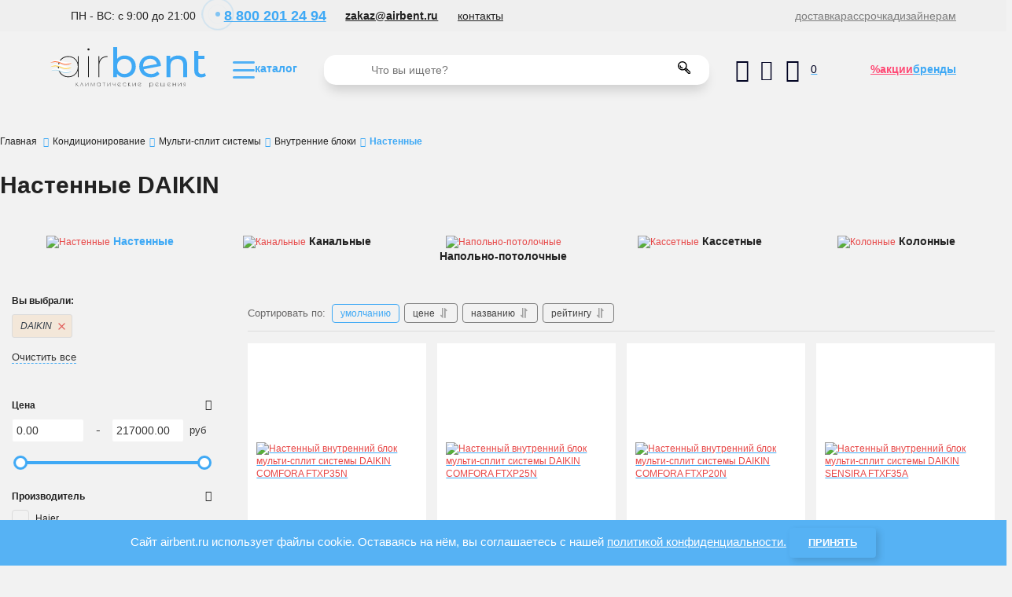

--- FILE ---
content_type: text/html; charset=utf-8
request_url: https://airbent.ru/catalog/nastennyj-vnutrennij-blok/brand-daikin
body_size: 29209
content:
<!DOCTYPE html>
<html  lang="ru" prefix="og: http://ogp.me/ns#">
<head>
        
        <meta name="yandex-verification" content="9d05dbd67091ef1f" />    

        <base href="https://airbent.ru/">

    
    <script src="/common_js/e8f6c65df286169a562b6fd9a2e8c038.js" defer></script>
<link href="cache/css/Airbent.head.0254c3fa3f7a60b8c232cd68271318c4.css" type="text/css" rel="stylesheet">
<script src="cache/js/Airbent.head.4de1ae80301d97f989be77484485e02e.js" defer></script>

    
    <script>
        const ut_tracker = {
            start: function(name) {
                performance.mark(name + ':start');
            },
            end: function(name) {
                performance.mark(name + ':end');
                performance.measure(name, name + ':start', name + ':end');
                console.log(name + ' duration: ' + performance.getEntriesByName(name)[0].duration);
            }
        }
    </script>

        
    <script type="application/ld+json">
    {
        "@context": "https://schema.org/",
        "@type": "WebSite",
        "name": "Airbent",
        "url": "https://airbent.ru/",
        "potentialAction": {
        "@type": "SearchAction",
        "target": "https://airbent.ru/all-products?keyword={search_term_string}",
        "query-input": "required name=search_term_string"
        }
    }
    </script>
    

        
    <script type="application/ld+json">
    {
        "@context": "https://schema.org",
        "@type": "Organization",
        "name": "Airbent",
        "url": "https://airbent.ru/",
        "logo": "https://airbent.ru/files/images/logo.png",
        "sameAs": [
                    "https://www.youtube.com/channel/UCfz4Eps-AXm_fnDCEyaCNUQ",                    "https://vk.com/airbent"                ]
            }
    </script>
    
    
        <title>Настенные DAIKIN. Товар сертифицирован.</title>

                <meta name="keywords" content="Настенные внутренние блоки DAIKIN"/>
        
            <meta name="description" content="Купить Настенные DAIKIN в интернет-магазине airbent. Официальная гарантия. Гарантия лучшей цены. Рассрочка."/>
    
    <meta http-equiv="Content-Type" content="text/html; charset=UTF-8">
    
            <meta name="robots" content="index,follow">
    
    <meta name="viewport" content="width=device-width, initial-scale=1.0">
    <meta name="generator" content="OkayCMS 4.0.5">

        
                    <link rel="next" href="/catalog/nastennyj-vnutrennij-blok/brand-daikin/page-2"/>
    

         
        <meta property="og:title" content="Настенные DAIKIN">
        <meta property="og:type" content="website">
        <meta property="og:url" content="https://airbent.ru/catalog/nastennyj-vnutrennij-blok/brand-daikin">
        <meta property="og:image" content="https://airbent.ru/files/resized/categories/multi_split_nasten_mini-04-1000.330x300.png">
        <meta property="og:site_name" content="Airbent">
        <meta property="og:description" content="">
        <link rel="image_src" href="https://airbent.ru/files/resized/categories/multi_split_nasten_mini-04-1000.330x300.png">
                <meta name="twitter:url" content="https://airbent.ru/catalog/nastennyj-vnutrennij-blok/brand-daikin">
        <meta name="twitter:site" content="Airbent">
        <meta name="twitter:title" content="Настенные DAIKIN">
        <meta name="twitter:description" content="">
        <meta name="twitter:image" content="https://airbent.ru/files/resized/categories/multi_split_nasten_mini-04-1000.330x300.png">
    
                <link rel="canonical" href="https://airbent.ru/catalog/nastennyj-vnutrennij-blok/brand-daikin">
    
                            <link rel="alternate" hreflang="ru" href="https://airbent.ru/catalog/nastennyj-vnutrennij-blok/brand-daikin">
                                    
    
    <link rel="search" type="application/opensearchdescription+xml" title="https://airbent.ru Search" href="https://airbent.ru/opensearch.xml" />

        <link href="https://airbent.ru/files/images/favicon.svg?v=007" type="image/x-icon" rel="icon">
    <link href="https://airbent.ru/files/images/favicon.svg?v=007" type="image/x-icon" rel="shortcut icon">
	<link href="https://airbent.ru/files/images/favicon_logo.svg" type="image/svg+xml rel="icon"">
        <script>ut_tracker.start('parsing:page');</script>

        <script>ut_tracker.start('parsing:head:counters');</script>
        <!-- Yandex.Metrika counter -->
<script type="text/javascript" >
   (function(m,e,t,r,i,k,a){m[i]=m[i]||function(){(m[i].a=m[i].a||[]).push(arguments)};
   m[i].l=1*new Date();k=e.createElement(t),a=e.getElementsByTagName(t)[0],k.async=1,k.src=r,a.parentNode.insertBefore(k,a)})
   (window, document, "script", "https://mc.yandex.ru/metrika/tag.js", "ym");

   ym(75991891, "init", {
        clickmap:true,
        trackLinks:true,
        accurateTrackBounce:true,
        webvisor:true
   });
</script>
<noscript><div><img src="https://mc.yandex.ru/watch/75991891" style="position:absolute; left:-9999px;" alt="" /></div></noscript>
<!-- /Yandex.Metrika counter -->
        <!-- Global site tag (gtag.js) - Google Analytics -->
<script async src="https://www.googletagmanager.com/gtag/js?id=UA-198552932-1">
</script>
<script>
  window.dataLayer = window.dataLayer || [];
  function gtag(){dataLayer.push(arguments);}
  gtag('js', new Date());

  gtag('config', 'UA-198552932-1');
</script>
        <script src="https://zachestnyibiznes.ru/js/zchb-widget.js"></script>
        <script>ut_tracker.end('parsing:head:counters');</script>
        
</head>

<body class="d-flex flex-column other_page">
                                                                                       
                      <script defer src="../js_libraries/simple-adaptive-slider.js"></script>
  <script>
    document.addEventListener('DOMContentLoaded', () => {
      // активация слайдера
      new ItcSimpleSlider('.itcss', {
        loop: true,
        autoplay: true,
        swipe: true
      });
    });
  </script>
                <!-- Top.Mail.Ru counter -->
<script type="text/javascript">
var _tmr = window._tmr || (window._tmr = []);
_tmr.push({id: "3365263", type: "pageView", start: (new Date()).getTime()});
(function (d, w, id) {
  if (d.getElementById(id)) return;
  var ts = d.createElement("script"); ts.type = "text/javascript"; ts.async = true; ts.id = id;
  ts.src = "https://top-fwz1.mail.ru/js/code.js";
  var f = function () {var s = d.getElementsByTagName("script")[0]; s.parentNode.insertBefore(ts, s);};
  if (w.opera == "[object Opera]") { d.addEventListener("DOMContentLoaded", f, false); } else { f(); }
})(document, window, "tmr-code");
</script>
<noscript><div><img src="https://top-fwz1.mail.ru/counter?id=3365263;js=na" style="position:absolute;left:-9999px;" alt="Top.Mail.Ru" /></div></noscript>
<!-- /Top.Mail.Ru counter -->

            
          
        
   <div class="fon_grey">
        <div id="head_menu" class="center_90">
            <ul>
                <li id="time_workday">ПН - ВС: с 9:00 до 21:00</li>
                <li><a id="phone_number" href="tel:88002012494">
                        <div class="pulse"></div>8 800 201
                        24 94
                    </a>

                </li>
                <li><a id="email" href="mailto:zakaz@airbent.ru">zakaz@airbent.ru</a></li>
                <li><a id="contacts" href="/contact">контакты</a></li>
            </ul>
            <ul id="head_menu_li">
                <li><a href="/dostavka">доставка</a></li>
                <li><a href="/rassrochka-i-kredit">рассрочка</a></li>
                                <li><a href="/dizajneram">дизайнерам</a></li>
            </ul>
        </div>
    </div>
    <nav id="menu" class="center_90">
        <a id="logo" href="/">
            <img src="/design/Airbent/images/logo.svg" alt="логотип" width="198px">
        </a>
        <a id="logo_2" href="/">
            <img src="/design/Airbent/images/logo_mini.svg" alt="логотип">
        </a>

        <div id="menu_hidden">
            <a id="burger_menu">
                <img src="/design/Airbent/images/blue_burger.svg" width="28px" alt="каталог"><span>каталог</span>
            </a>
        </div>

        <nav id="menu_js">
            <!-- <a id="burger_menu_close" href="#">
                <img src="/design/Airbent/images/burger.svg" alt="каталог">
            </a> -->

            <div id="menu_block">
                <div id="level_1_line_1">
                    <a href="#" class="contents outer_contents_1">ПО КАТЕГОРИИ</a>
                    <a href="#" class="contents">УСЛУГИ</a>
                </div>
                <ul class="level_1_line_2 outer_contents_2">
                    <li>
                        <a class="outer">поддержание климата</a>
                        <div class="inner">
                            <a href="#" id="button_back">
                                <img src="/design/Airbent/images/button_back.svg" alt="назад">
                            </a>

                            <ul id="level_2_line_2">
                                <div class="grid_menu_ul" id="maintaining_climate_row_1">
                                    <figure id="maintaining_climate_1_1">
                                        <figcaption><a class="a_menu" href="/catalog/ozonatory-vozduha">Озонаторы</a>
                                        </figcaption>
                                        <ul class="menu_line">
                                            <li><a class="a_menu" href="/catalog/dom-sad-i-ogorod">дом, сад и огород</a>
                                            </li>
                                            <li><a class="a_menu" href="/catalog/dejteling">дейтелинг</a></li>
                                            <li><a class="a_menu" href="/catalog/zernohranilischa">зернохранилища</a>
                                            </li>
                                            <li><a class="a_menu" href="/catalog/klining">клининг</a></li>
                                            <li><a class="a_menu" href="/catalog/ovoschehranilischa">овощехранилища</a>
                                            </li>
                                            <li><a class="a_menu" href="/catalog/pischevye-proizvodstva">пищевые
                                                    производства</a>
                                            </li>
                                            <li><a class="a_menu" href="/catalog/himchistki-i-prachechnye">химчистки и
                                                    прачечные</a>
                                            </li>
                                        </ul>
                                    </figure>

                                    <figure id="maintaining_climate_1_2">
                                        <figcaption><a class="a_menu"
                                                href="/catalog/obezzarazhivateli-vozduha">Обеззараживатели</a>
                                        </figcaption>
                                        <ul class="flex_menu_ul_2 menu_line">
                                            <li><a class="a_menu menu_subcategories"
                                                    href="/catalog/obluchateli-dlya-ochistki-vozduha">Облучатели</a>

                                                <ul class="menu_line">
                                                    <li><a class="a_menu"
                                                            href="/catalog/bakteritsidnye-obluchateli-vozduha">бактерицидные</a>
                                                    </li>
                                                    <li><a class="a_menu"
                                                            href="/catalog/kvartsevye-obluchateli-vozduha">кварцевые</a>
                                                    </li>
                                                </ul>
                                            </li>
                                            <li><a class="a_menu menu_subcategories"
                                                    href="/catalog/retsirkulyatory-dlya-ochistki-vozduha">Рециркуляторы</a>
                                                <ul class="menu_line">
                                                    <li><a class="a_menu"
                                                            href="/catalog/otkrytye-retsirkulyatory-vozduha">открытые</a>
                                                    </li>
                                                    <li><a class="a_menu"
                                                            href="/catalog/zakrytye-retsirkulyatory-vozduha">закрытые</a>
                                                    </li>
                                                </ul>
                                            </li>
                                        </ul>
                                    </figure>
                                    <figure id="maintaining_climate_1_3">
                                        <figcaption><a class="a_menu"
                                                href="/catalog/uvlazhniteli-vozduha">Увлажнители</a>
                                        </figcaption>
                                        <ul class="menu_line">
                                            <li><a class="a_menu menu_subcategories"
                                                    href="/catalog/uvlazhniteli-vozduha-dlya-doma">Бытовые</a>
                                                <ul class="menu_line">
                                                    <li><a class="a_menu"
                                                            href="/catalog/ultrazvukovye-uvlazhniteli-vozduha">ультрозвуковые</a>
                                                    </li>
                                                    <li><a class="a_menu"
                                                            href="/catalog/parovye-uvlazhniteli-vozduha">паровые</a>
                                                    </li>
                                                </ul>
                                            </li>
                                            <li><a class="a_menu menu_subcategories"
                                                    href="/catalog/promyshlennye-uvlazhniteli-vozduha">Промышленные</a>
                                            </li>
                                            <li><a class="a_menu menu_subcategories"
                                                    href="/catalog/aroma-uvlazhniteli-dlya-doma">Арома-увлажнители</a>
                                            </li>
                                        </ul>
                                    </figure>
                                </div>
                                <div class="grid_menu_ul" id="maintaining_climate_row_3">
                                    <figure id="maintaining_climate_3_1">
                                        <figcaption><a class="a_menu" href="/catalog/ozonatory-vozduha">Очистители
                                                воздуха</a>
                                        </figcaption>
                                        <ul class="menu_line">
                                            <li><a class="a_menu menu_subcategories"
                                                    href="/catalog/ozonatory-vozduha">Бытовые
                                                    очистители</a>
                                            </li>
                                            <li><a class="a_menu menu_subcategories"
                                                    href="/catalog/ozonatory-vozduha">Промышленные</a>
                                                <ul class="menu_line">
                                                    <li><a class="a_menu"
                                                            href="/catalog/ozonatory-vozduha">зонты-рециркуляторы</a>
                                                    </li>
                                                    <li><a class="a_menu" href="/catalog/ozonatory-vozduha">зонты
                                                            кухонные</a>
                                                    </li>
                                                    <li><a class="a_menu"
                                                            href="/catalog/ozonatory-vozduha">газоконверторы</a>
                                                    </li>
                                                </ul>
                                            </li>
                                            <li><a class="a_menu menu_subcategories"
                                                    href="/catalog/ozonatory-vozduha">Автомобильные</a>
                                            </li>
                                            <li><a class="a_menu menu_subcategories"
                                                    href="/catalog/ozonatory-vozduha">Фильтрующие
                                                    маски</a>
                                            </li>
                                        </ul>
                                    </figure>
                                    <figure id="maintaining_climate_3_2">
                                        <figcaption><a class="a_menu" href="/catalog/osushiteli-vozduha">Осушители</a>
                                        </figcaption>
                                        <ul class="flex_menu_ul_2 menu_line">
                                            <li><a class="a_menu menu_subcategories"
                                                    href="/catalog/bytovye-osushiteli-vozduha">Бытовые</a>
                                                <ul class="menu_line">
                                                    <li><a class="a_menu"
                                                            href="/catalog/nastennye-bytovye-osushiteli-vozduha">настенные</a>
                                                    </li>
                                                    <li><a class="a_menu"
                                                            href="/catalog/napolnye-bytovye-osushiteli-vozduha">напольные</a>
                                                    </li>
                                                    <li><a class="a_menu"
                                                            href="/catalog/mobilnye-bytovye-osushiteli-vozduha">мобильные</a>
                                                    </li>
                                                    <li><a class="a_menu"
                                                            href="/catalog/kanalnye-bytovye-osushiteli-vozduha">канальные</a>
                                                    </li>
                                                </ul>
                                            </li>
                                            <li><a class="a_menu menu_subcategories"
                                                    href="/catalog/promyshlennye-osushiteli-vozduha">Промышленные</a>
                                                <ul class="menu_line">
                                                    <li><a class="a_menu"
                                                            href="/catalog/nastennye-promyshlennye-osushiteli-vozduha">настенные</a>
                                                    </li>
                                                    <li><a class="a_menu"
                                                            href="/catalog/napolnye-promyshlennye-osushiteli-vozduha">напольные</a>
                                                    </li>
                                                    <li><a class="a_menu"
                                                            href="/catalog/promyshlennye-osushiteli-vozduha-dlya-bassejnov">для
                                                            бассейна</a></li>
                                                    <li><a class="a_menu"
                                                            href="/catalog/kanalnye-promyshlennye-osushiteli-vozduha">канальные</a>
                                                    </li>
                                                    <li><a class="a_menu"
                                                            href="/catalog/mobilnye-promyshlennye-osushiteli-vozduha">мобильные</a>
                                                    </li>
                                                    <li><a class="a_menu"
                                                            href="/catalog/adsorbtsionnye-osushiteli-vozduha">адсорбционные</a>
                                                    </li>
                                                </ul>
                                            </li>
                                        </ul>
                                    </figure>
                                    <ul class="menu_line" id="maintaining_climate_3_3">
                                        <li class="menu_sub_margin"><a class="menu_subcategories_fig"
                                                href="/catalog/cistemy-umnogo-mikroklimata">Cистемы умного
                                                микроклимата</a></li>
                                        <li class="menu_sub_margin"><a class="menu_subcategories_fig"
                                                href="/catalog/klimaticheskie-stantsii">Климатические станции</a></li>
                                        <li class="menu_sub_margin"><a class="menu_subcategories_fig"
                                                href="/catalog/mojki-vozduha">Мойки
                                                воздуха</a></li>
                                    </ul>
                                </div>
                            </ul>

                            <!-- <div id="white_line"></div> -->
                        </div>
                    </li>

                    <li>
                        <a class="outer">кондиционирование</a>
                        <div class="inner">
                            <a href="#" id="button_back">
                                <img src="/design/Airbent/images/button_back.svg" alt="назад">
                            </a>

                            <ul id="level_2_line_2">
                                <div class="grid_menu_ul" id="conditioning_row_1">
                                    <figure id="conditioning_1_1">
                                        <figcaption><a class="a_menu" href="/catalog/multi-split-sistemy">Мульти-сплит
                                                системы</a>
                                        </figcaption>
                                        <ul class="flex_menu_ul_3 menu_line">
                                            <li><a class="a_menu menu_subcategories"
                                                    href="/catalog/vnutrennie-bloki-multi-split-sistem">Внутренние
                                                    блоки</a>
                                                <ul class="menu_line">
                                                    <li><a class="a_menu"
                                                            href="/catalog/nastennyj-vnutrennij-blok">настенные</a>
                                                    </li>
                                                    <li><a class="a_menu"
                                                            href="/catalog/kanalnyj-vnutrennij-blok">канальные</a>
                                                    </li>
                                                    <li><a class="a_menu"
                                                            href="/catalog/napolno-potolochnyj-vnutrennij-blok">напольно-потолочные</a>
                                                    </li>
                                                    <li><a class="a_menu"
                                                            href="/catalog/kassetnyj-vnutrennij-blok">кассетные</a>
                                                    </li>
                                                    <li><a class="a_menu"
                                                            href="/catalog/kolonnyj-vnutrennij-blok">колонные</a>
                                                    </li>
                                                </ul>
                                            </li>
                                            <li><a class="a_menu menu_subcategories"
                                                    href="/catalog/naruzhnye-bloki-multi-split-sistem">Наружные
                                                    блоки</a>
                                                <ul class="menu_line">
                                                    <li><a class="a_menu" href="/catalog/2-komnaty">2 комнаты</a></li>
                                                    <li><a class="a_menu" href="/catalog/3-komnaty">3 комнаты</a></li>
                                                    <li><a class="a_menu" href="/catalog/4-komnaty">4 комнаты</a></li>
                                                    <li><a class="a_menu" href="/catalog/5-komnaty">5 комнаты</a></li>
                                                    <li><a class="a_menu" href="/catalog/do-8-komnat">до 8 комнат</a>
                                                    </li>
                                                </ul>
                                            </li>
                                            <li><a class="a_menu menu_subcategories"
                                                    href="/catalog/gotovye-komplekty">Готовые
                                                    комплекты</a>
                                                <ul class="menu_line">
                                                    <li><a class="a_menu"
                                                            href="/catalog/komplekty-na-2-komnaty">комплекты
                                                            на 2
                                                            комнаты</a></li>
                                                    <li><a class="a_menu"
                                                            href="/catalog/komplekty-na-3-komnaty">комплекты
                                                            на 3
                                                            комнаты</a></li>
                                                </ul>
                                            </li>
                                        </ul>
                                    </figure>

                                    <div id="conditioning_1_2">
                                        <a href="/catalog/gotovye-komplekty"><img class="menu_banners" src="/design/Airbent/images/banner-action-multic-yandex.jpg"
     alt="баннер акции мульти-сплит систем"></a>
                                    </div>

                                    <figure id="conditioning_1_3">
                                        <figcaption><a class="a_menu"
                                                href="/catalog/split-sistemy-i-konditsionery">Сплит-системы и
                                                кондиционеры</a></figcaption>
                                        <span class="flex_menu_ul_2 menu_line">
                                            <ul class="menu_line">
                                                <li><a class="a_menu"
                                                        href="/catalog/nastennye-split-sistemy">настенные</a>
                                                </li>
                                                <li><a class="a_menu"
                                                        href="/catalog/kolonnye-split-sistemy">колонные</a>
                                                </li>
                                                <li><a class="a_menu"
                                                        href="/catalog/kanalnye-split-sistemy">канальные</a>
                                                </li>
                                                <li><a class="a_menu"
                                                        href="/catalog/kassetnye-split-sistemy">кассетные</a>
                                                </li>
                                                <li><a class="a_menu"
                                                        href="/catalog/napolno-potolochnye-split-sistemy">напольно-потолочные</a>
                                                </li>
                                                <li><a class="a_menu" href="/catalog/napolnye-konditsionery">напольные
                                                        (мобильные)</a></li>
                                            </ul>
                                            <ul class="menu_line">
                                                <li><a class="a_menu" href="/catalog/okonnye-konditsionery">оконные</a>
                                                </li>
                                                <li><a class="a_menu"
                                                        href="/catalog/liftovye-konditsionery">лифтовые</a>
                                                </li>
                                                <li><a class="a_menu" href="/catalog/kryshnye-konditsionery">крышные</a>
                                                </li>
                                            </ul>
                                        </span>
                                    </figure>

                                    <div id="conditioning_1_4">
                                        <a href="/catalog/split-sistemy-i-konditsionery/brand-lg/seriya-artcoolspgallery"><img class="menu_banners" src="/design/Airbent/images/banner_lg_art_cool_gallery.jpg"
     alt="баннер кондиционеры"></a>
                                    </div>
                                </div>
                                <div class="grid_menu_ul" id="conditioning_row_3">
                                    <figure id="conditioning_3_1">
                                        <figcaption><a class="a_menu"
                                                href="/catalog/polupromyshlennye-sistemy">Полупромышленные
                                                кондиционеры</a>
                                        </figcaption>
                                        <ul class="menu_line">
                                            <li><a class="a_menu"
                                                    href="/catalog/nastennye-polupromyshlennye-split-sistemy">настенные</a>
                                            </li>
                                            <li><a class="a_menu"
                                                    href="/catalog/kolonnye-polupromyshlennye-split-sistemy">колонные</a>
                                            </li>
                                            <li><a class="a_menu"
                                                    href="/catalog/kanalnye-polupromyshlennye-split-sistemy">канальные</a>
                                            </li>
                                            <li><a class="a_menu"
                                                    href="/catalog/kassetnye-polupromyshlennye-split-sistemy">кассетные
                                            </li>
                                            <li><a class="a_menu"
                                                    href="/catalog/napolno-potolochnye-polupromyshlennye-split-sistemy">напольно-потолочные</a>
                                            </li>
                                            <li><a class="a_menu" href="/catalog/kuhonnye-konditsionery">кухонные</a>
                                            </li>
                                            <li><a class="a_menu"
                                                    href="/catalog/naruzhnye-bloki-polupromyshlennyh-konditsionerov">наружные
                                                    блоки</a></li>
                                        </ul>
                                    </figure>

                                    <figure id="conditioning_3_2">
                                        <figcaption><a class="a_menu"
                                                href="/catalog/ultizonalnye-vrvvrf-sistemy">Мультизональные
                                                VRV/VRF</a></figcaption>
                                        <ul class="menu_line">
                                            <li><a class="a_menu" href="/catalog/naruzhnye-bloki-vrf-sistem">наружные
                                                    блоки
                                                    vrf</a>
                                            </li>
                                            <li><a class="a_menu" href="/catalog/vnutrennie-bloki-vrf-sistem">внутренние
                                                    блоки
                                                    vrf</a></li>
                                        </ul>
                                    </figure>

                                    <figure id="conditioning_3_3">
                                        <figcaption><a class="a_menu"
                                                href="/catalog/promyshlennye-sistemy">Промышленные</a>
                                        </figcaption>
                                        <ul class="menu_line">
                                            <li><a class="a_menu" href="/catalog/fankojly">фанкойлы</a></li>
                                            <li><a class="a_menu"
                                                    href="/catalog/kompressorno-kondensatornye-bloki">компрессорно-конденсаторные
                                                    блоки</a></li>
                                            <li><a class="a_menu"
                                                    href="/catalog/promyshlennoe-holodilnoe-oborudovanie">холодильное
                                                    оборудование</a></li>
                                            <li><a class="a_menu"
                                                    href="/catalog/pretsizionnye-konditsionery">прецизионные
                                                    кондиционеры</a></li>
                                        </ul>
                                    </figure>
                                </div>
                            </ul>
                        </div>
                    </li>

                    <li>
                        <a class="outer">тепловое оборудование</a>
                        <div class="inner">
                            <a href="#" id="button_back">
                                <img src="/design/Airbent/images/button_back.svg" alt="назад">
                            </a>

                            <ul id="level_2_line_2">
                                <div class="grid_menu_ul" id="thermal_row_1">
                                    <div class="grid_menu_sub" id="thermal_1_1">
                                        <figure>
                                            <figcaption><a class="menu_subcategories_fig"
                                                    href="/catalog/obogrevateli">Обогреватели</a>
                                            </figcaption>
                                            <ul class="menu_line">
                                                <li><a class="a_menu"
                                                        href="/catalog/elektricheskie-obogrevateli">электрические</a>
                                                </li>
                                                <li><a class="a_menu"
                                                        href="/catalog/maslyanye-obogrevateli">масляные</a>
                                                </li>
                                                <li><a class="a_menu"
                                                        href="/catalog/infrakrasnye-obogrevateli">инфракрасные</a>
                                                </li>
                                            </ul>
                                        </figure>

                                        <figure>
                                            <figcaption><a class="menu_subcategories_fig"
                                                    href="/catalog/teplogeneratory">Теплогенераторы</a>
                                            </figcaption>
                                            <ul class="menu_line">
                                                <li><a class="a_menu"
                                                        href="/catalog/gazovye-teplogeneratory">газовые</a>
                                                </li>
                                                <li><a class="a_menu"
                                                        href="/catalog/dizelnye-teplogeneratory">дизельные</a>
                                                </li>
                                            </ul>
                                        </figure>
                                    </div>

                                    <figure id="thermal_1_2">
                                        <figcaption><a class="a_menu" href="/catalog/teplovye-zavesy">Тепловые
                                                завесы</a>
                                        </figcaption>
                                        <span class="flex_menu_ul_3">
                                            <!-- <ul class="menu_line">
                                                                <li><a class="a_menu" href="/catalog/">горизонтальные</a></li>
                                                                <li><a class="a_menu" href="/catalog/">вертикальные</a></li>
                                                                <li><a class="a_menu" href="/catalog/">влагозащищенные</a></li>
                                                                <li><a class="a_menu" href="/catalog/">хром</a></li>
                                                                <li><a class="a_menu" href="/catalog/">встраиваемые</a></li>
                                                                <li><a class="a_menu" href="/catalog/">с ЕС двигателем</a></li>
                                                                <li><a class="a_menu" href="/catalog/">на вращающуюся дверь</a></li>
                                                                <li><a class="a_menu" href="/catalog/">газовые</a></li>
                                                            </ul> -->
                                            <ul class="menu_line">
                                                <li><a class="a_menu"
                                                        href="/catalog/elektricheskie-teplovye-zavesy">электрические</a>
                                                </li>
                                                <li><a class="a_menu"
                                                        href="/catalog/vodyanye-teplovye-zavesy">водяные</a>
                                                </li>
                                                <li><a class="a_menu" href="/catalog/teplovye-zavesy-bez-obogreva">без
                                                        обогрева</a>
                                                </li>
                                            </ul>
                                        </span>
                                    </figure>

                                    <div class="grid_menu_sub" id="thermal_1_3">
                                        <figure>
                                            <figcaption><a class="menu_subcategories_fig"
                                                    href="/catalog/teplovye-pushki">Тепловые
                                                    пушки</a></figcaption>
                                            <ul class="menu_line">
                                                <li><a class="a_menu"
                                                        href="/catalog/elektricheskie-teplovye-pushki">электрические</a>
                                                </li>
                                                <li><a class="a_menu"
                                                        href="/catalog/gazovye-teplovye-pushki">газовые</a>
                                                </li>
                                                <li><a class="a_menu"
                                                        href="/catalog/dizelnye-teplovye-pushki">дизельные</a>
                                                </li>
                                            </ul>
                                        </figure>
                                    </div>
                                </div>

                                <div class="grid_menu_ul" id="thermal_row_3">
                                    <figure id="thermal_3_1">
                                        <figcaption><a class="a_menu" href="/catalog/kaminy">Камины</a></figcaption>
                                        <ul class="menu_line">
                                            <li><a class="a_menu" href="/catalog/gazovye2">газовые</a></li>
                                        </ul>
                                    </figure>

                                    <div id="thermal_3_2">
                                        <ul class="menu_line">
                                            <li class="menu_sub_margin"><a class="menu_subcategories_fig"
                                                    href="/catalog/teploventilyatory">Тепловентиляторы</a></li>
                                            <li class="menu_sub_margin"><a class="menu_subcategories_fig"
                                                    href="/catalog/konvektory">Конвекторы</a></li>
                                            <li class="menu_sub_margin"><a class="menu_subcategories_fig"
                                                    href="/catalog/sushilki-dlya-ruk">Сушилки для рук</a></li>
                                        </ul>
                                    </div>
                                </div>
                            </ul>
                        </div>
                    </li>

                    <li>
                        <a class="outer">отопление</a>
                        <div class="inner">
                            <a href="#" id="button_back">
                                <img src="/design/Airbent/images/button_back.svg" alt="назад">
                            </a>

                            <ul id="level_2_line_2">
                                <div class="grid_menu_ul" id="heating_row_1">
                                    <figure id="heating_1_1">
                                        <figcaption><a class="a_menu menu_subcategories"
                                                href="/catalog/teplovye-nasosy">Тепловые
                                                насосы</a>
                                        </figcaption>
                                        <ul class="menu_line">
                                            <li><a class="a_menu" href="/catalog/vozduh---vozduh">воздух-воздух</a></li>
                                            <li><a class="a_menu" href="/catalog/voda---voda">вода-вода</a></li>
                                            <li><a class="a_menu" href="/catalog/vozduh---voda">воздух-вода</a></li>
                                            <li><a class="a_menu" href="/catalog/grunt---voda">грунт-вода</a></li>
                                        </ul>
                                    </figure>

                                    <figure id="heating_1_2">
                                        <figcaption><a class="a_menu menu_subcategories"
                                                href="/catalog/kotly-otopleniya">Котлы
                                                отопления</a>
                                        </figcaption>
                                        <ul class="menu_line">
                                            <li><a class="a_menu" href="/catalog/nastennye-gazovye">настенные
                                                    газовые</a>
                                            </li>
                                            <li><a class="a_menu" href="/catalog/napolnye-gazovye">напольные газовые</a>
                                            </li>
                                            <li><a class="a_menu"
                                                    href="/catalog/elektricheskie-kotly-otopleniya">электрические</a>
                                            </li>
                                            <li><a class="a_menu" href="/catalog/tverdotoplivnye">твердотопливные</a>
                                            </li>
                                            <li><a class="a_menu" href="/catalog/kombinirovannye">комбинированные</a>
                                            </li>
                                        </ul>
                                    </figure>

                                    <figure id="heating_1_3">
                                        <figcaption><a class="a_menu menu_subcategories"
                                                href="/catalog/bojlery">Бойлеры</a></figcaption>
                                    </figure>

                                </div>
                            </ul>
                        </div>
                    </li>

                    <li>
                        <a class="outer">водонагреватели</a>
                        <div class="inner">
                            <a href="#" id="button_back">
                                <img src="/design/Airbent/images/button_back.svg" alt="назад">
                            </a>

                            <ul id="level_2_line_2">
                                <div class="grid_menu_ul" id="water_heaters_row_1">
                                    <figure id="water_heaters_1_1">
                                        <figcaption><a class="a_menu" href="/catalog/">Электрические</a>
                                        </figcaption>
                                        <ul class="flex_menu_ul_2 menu_line">
                                            <li><a class="a_menu menu_subcategories" href="/catalog/">Накопительные</a>
                                                <ul class="menu_line">
                                                    <li><a class="a_menu" href="/catalog/">из нержавейки</a></li>
                                                    <li><a class="a_menu" href="/catalog/">эмалированные</a></li>
                                                    <li><a class="a_menu" href="/catalog/">горизонтальные</a></li>
                                                    <li><a class="a_menu" href="/catalog/">вертикальные</a></li>
                                                    <li><a class="a_menu" href="/catalog/">с двумя тэнами</a></li>
                                                    <li><a class="a_menu" href="/catalog/">с сухим тэном</a></li>
                                                    <li><a class="a_menu" href="/catalog/">электронное управление</a>
                                                    </li>
                                                    <li><a class="a_menu" href="/catalog/">механическое управление</a>
                                                    </li>
                                                    <li><a class="a_menu" href="/catalog/">wi-fi управление</a></li>
                                                </ul>
                                            </li>
                                            <li><a class="a_menu menu_subcategories" href="/catalog/">Проточные</a>
                                                <ul class="menu_line">
                                                    <li><a class="a_menu" href="/catalog/">напорные</a></li>
                                                    <li><a class="a_menu" href="/catalog/">безнапорный душ</a></li>
                                                    <li><a class="a_menu" href="/catalog/">безнапорный кран</a></li>
                                                    <li><a class="a_menu" href="/catalog/">безнапорный кран+душ</a></li>
                                                    <li><a class="a_menu" href="/catalog/">с вилкой в комплекте</a></li>
                                                    <li><a class="a_menu" href="/catalog/">розетка 220 Вольт</a></li>
                                                    <li><a class="a_menu" href="/catalog/">розетка 380 Вольт</a></li>
                                                </ul>
                                            </li>
                                        </ul>
                                    </figure>

                                    <figure id="water_heaters_1_2">
                                        <figcaption><a class="a_menu" href="/catalog/">Газовые</a></figcaption>
                                        <ul class="flex_menu_ul_2 menu_line">
                                            <li><a class="a_menu menu_subcategories" href="/catalog/">Накопительные</a>
                                                <ul class="menu_line">
                                                    <li><a class="a_menu" href="/catalog/">напольные</a></li>
                                                    <li><a class="a_menu" href="/catalog/">настенные</a></li>
                                                    <li><a class="a_menu" href="/catalog/">на сжиженном газе</a></li>
                                                </ul>
                                            </li>
                                            <li><a class="a_menu menu_subcategories" href="/catalog/">Проточные</a>
                                                <ul class="menu_line">
                                                    <li><a class="a_menu" href="/catalog/">с открытой камерой
                                                            сгорания</a>
                                                    </li>
                                                    <li><a class="a_menu" href="/catalog/">с закрытой камерой
                                                            сгорания</a>
                                                    </li>
                                                    <li><a class="a_menu" href="/catalog/">с пьезорозжигом</a></li>
                                                    <li><a class="a_menu" href="/catalog/">с электро-розжигом от
                                                            батарейки</a>
                                                    </li>
                                                    <li><a class="a_menu" href="/catalog/">с электро-розжигом от
                                                            сети</a>
                                                    </li>
                                                    <li><a class="a_menu" href="/catalog/">на магистральном газе</a>
                                                    </li>
                                                    <li><a class="a_menu" href="/catalog/">на сжиженном газе</a></li>
                                                    <li><a class="a_menu" href="/catalog/">турбированные</a></li>
                                                </ul>
                                            </li>
                                        </ul>
                                    </figure>
                                </div>
                            </ul>
                        </div>
                    </li>

                    <li>
                        <a class="outer">вентиляция</a>
                        <div class="inner">
                            <a href="#" id="button_back">
                                <img src="/design/Airbent/images/button_back.svg" alt="назад">
                            </a>

                            <ul id="level_2_line_2">
                                <div class="grid_menu_ul" id="ventilation_row_1">
                                    <figure id="ventilation_1_1">
                                        <figcaption><a class="a_menu"
                                                href="/catalog/bytovye-ventilyatsionnye-ustanovki">Бытовые
                                                установки</a></figcaption>
                                        <ul class="menu_line">
                                            <li><a class="a_menu"
                                                    href="/catalog/pritochnye-ventustanovki-brizery">приточные,
                                                    бризеры</a></li>
                                        </ul>

                                        <div>
                                            <img class="menu_banners"
                                                src="/design/Airbent/images/banner-action-multic-yandex.jpg"
                                                alt="баннер акции мульти-сплит систем">
                                        </div>
                                    </figure>

                                    <div class="grid_menu_sub" id="ventilation_1_2">
                                        <figure>
                                            <figcaption><a class="menu_subcategories_fig"
                                                    href="/catalog/ventilyatsionnye-ustanovki">Вентиляционные
                                                    установки</a></figcaption>
                                            <ul class="menu_line">
                                                <li><a class="a_menu"
                                                        href="/catalog/pritochno-vytyazhnye-ustanovki">приточно-вытяжные</a>
                                                </li>
                                            </ul>
                                        </figure>
                                        <figure>
                                            <figcaption><a class="menu_subcategories_fig"
                                                    href="/catalog/ventilyatory-dlya-ohlazhdeniya-vozduha">Вентиляторы</a>
                                            </figcaption>
                                            <ul class="flex_menu_ul_3">
                                                <li><a class="a_menu menu_subcategories" href="#">Бытовые</a>
                                                    <ul class="menu_line">
                                                        <li><a class="a_menu"
                                                                href="/catalog/kolonnye-ventilyatory">колонные</a>
                                                        </li>
                                                        <li><a class="a_menu"
                                                                href="/catalog/kanalnye-ventilyatory">канальные</a>
                                                        </li>
                                                        <li><a class="a_menu"
                                                                href="/catalog/napolnye-ventilyatory">напольные</a>
                                                        </li>
                                                    </ul>
                                                </li>

                                                <li><a class="a_menu menu_subcategories"
                                                        href="/catalog/promyshlennye-ventilyatory">Промышленные</a>
                                                    <ul class="menu_line">
                                                        <li><a class="a_menu"
                                                                href="/catalog/osevye-ventilyatory">осевые</a>
                                                        </li>
                                                        <li><a class="a_menu"
                                                                href="/catalog/tsentrobezhnye-ventilyatory">центробежные</a>
                                                        </li>
                                                        <li><a class="a_menu"
                                                                href="/catalog/kryshnye-ventilyatory">крышные</a>
                                                        </li>
                                                    </ul>
                                                </li>
                                            </ul>
                                        </figure>
                                    </div>
                                </div>
                            </ul>
                        </div>
                    </li>

                    <li>
                        <a class="outer">комплектующие</a>
                        <div class="inner">
                            <a href="#" id="button_back">
                                <img src="/design/Airbent/images/button_back.svg" alt="назад">
                            </a>

                            <ul id="level_2_line_2">
                                <div class="grid_menu_ul" id="components_row_1">
                                    <div class="grid_menu_sub" id="components_1_1">
                                        <figure>
                                            <figcaption>
                                                <a class="menu_subcategories_fig"
                                                    href="/catalog/komplektuyuschie-dlya-konditsionerov">Для
                                                    кондиционеров</a>
                                            </figcaption>
                                            <ul class="menu_line">
                                                <li><a class="a_menu"
                                                        href="/catalog/komplektuyuschie-dlya-split-sistem">Для
                                                        сплит-систем</a></li>
                                                <li><a class="a_menu"
                                                        href="/catalog/komplektuyuschie-dlya-multi-split-sistem">Для
                                                        мульти-сплит систем</a></li>
                                            </ul>
                                        </figure>
                                        <figure>
                                            <figcaption>
                                                <a class="menu_subcategories_fig"
                                                    href="/catalog/ochistka-uvlazhnenie-i-sushka-vozduha2">Для
                                                    поддержания климата</a>
                                            </figcaption>
                                            <ul class="menu_line">
                                                <li><a class="a_menu"
                                                        href="/catalog/komplektuyuschie-dlya-ochistki-vozduha">Для
                                                        очистителей воздуха</a></li>
                                                <li><a class="a_menu"
                                                        href="/catalog/komplektuyuschie-dlya-ozonatorov">Для
                                                        озонаторов</a></li>
                                            </ul>
                                        </figure>
                                    </div>

                                    <figure id="components_1_2">
                                        <figcaption>
                                            <a class="a_menu"
                                                href="/catalog/komplektuyuschie-dlya-multizonalnyh-vrf-sistem">Для
                                                мультизональных VRF систем</a>
                                        </figcaption>
                                        <ul class="menu_line">
                                            <li><a class="a_menu"
                                                    href="/catalog/razvetviteli-refnety-trojniki">Разветвители (рефнеты,
                                                    тройники)</a></li>
                                            <li><a class="a_menu" href="/catalog/paneli-k-kassetnym-blokam">Панели к
                                                    кассетным блокам</a></li>
                                            <li><a class="a_menu" href="/catalog/zhalyuzi-k-kanalnym-blokam">Жалюзи к
                                                    канальным блокам</a></li>
                                            <li><a class="a_menu" href="/catalog/soedinitelnye-komplekty">Соединительные
                                                    комплекты</a></li>
                                            <li><a class="a_menu" href="/catalog/pulty-dlya-vrf-sistem">Пульты
                                                    для VRF систем</a></li>
                                            <li><a class="a_menu" href="/catalog/adaptery-dlya-vrf-sistem">Адаптеры
                                                    для VRF систем</a></li>

                                            <li><a class="a_menu" href="/catalog/shlyuzy-dlya-vrf-sistem">Шлюзы для VRF
                                                    систем</a></li>
                                            <li><a class="a_menu"
                                                    href="/catalog/konvektory-setevyh-protokolov">Конвекторы сетевых
                                                    протоколов</a></li>
                                            <li><a class="a_menu" href="/catalog/bs--blok-blok-rekuperatsii-tepla">BS
                                                    -блок
                                                    (Блок рекуперации тепла)</a></li>

                                        </ul>
                                    </figure>


                                    <div id="components_1_3">
                                        <ul class="menu_line">
                                            <li class="menu_sub_margin"><a class="menu_subcategories_fig"
                                                    href="/catalog/komplektuyuschie-dlya-ventilyatsiya">Для
                                                    вентиляция</a></li>
                                            <li class="menu_sub_margin"><a class="menu_subcategories_fig"
                                                    href="/catalog/aksessuary-dlya-kotlov-otopleniya">Для котлов
                                                    отопления</a>
                                            </li>
                                            <li class="menu_sub_margin"><a class="menu_subcategories_fig"
                                                    href="/catalog/komplektuyuschie-dlya-polupromyshlennyh-sistem">Для
                                                    полупромышленных систем</a>
                                            </li>
                                        </ul>
                                    </div>
                                </div>

                                <div class="grid_menu_ul" id="components_row_1">
                                    <figure id="components_1_1">
                                        <figcaption>
                                            <a class="a_menu"
                                                href="/catalog/komplektuyuschie-dlya-teplovogo-oborudovaniya">Для
                                                теплового оборудования</a>
                                        </figcaption>
                                        <ul class="menu_line">
                                            <li><a class="a_menu"
                                                    href="/catalog/komplektuyuschie-dlya-teplovyh-nasosov">Для
                                                    тепловых насосов</a></li>
                                        </ul>
                                    </figure>
                                    <figure id="components_1_2">
                                        <figcaption>
                                            <a class="a_menu"
                                                href="/catalog/komplektuyuschie-dlya-promyshlennyh-sistem">Для
                                                промышленных систем</a>
                                        </figcaption>
                                        <ul class="menu_line">
                                            <li><a class="a_menu" href="/catalog/optsii-k-fankojlam">Для
                                                    фанкойлов</a></li>
                                        </ul>
                                    </figure>
                                </div>
                        </div>
                    </li>
                </ul>

                <ul class="level_1_line_2">
                    <li>
                        <a class="outer" href="/montazh">монтаж кондиционеров</a>
                    </li>
                                    </ul>
            </div>
            </li>
            </ul>



            <div class="grid_menu_ul" id="maintaining_climate_row_utp">
                <a class="menu_utp" id="maintaining_climate_utp_1" href="tel:88002012494">
                    <div class="menu_utp_text">
                        <div>бесплатная консультация</div>
                        <div class="menu_utp_phone">8 800 201 24 94</div>
                    </div>
                    <img class="menu_utp_image shadow" src="/design/Airbent/images/free_consultation.jpg"
                        alt="бесплатная консультация">
                </a>

                <a class="menu_utp" id="maintaining_climate_utp_2" href="/garantiya-luchshej-tseny">
                    <div class="menu_btn_garanty">
                        <div>гарантия лучшей цены</div>
                    </div>
                    <img class="menu_utp_image shadow" src="/design/Airbent/images/garanty_best_price.jpg"
                        alt="гарантия лучшей цены">
                </a>

                <a class="menu_utp" id="maintaining_climate_utp_3" href="/rassrochka-i-kredit">
                    <div class="menu_btn_rassrochka">
                        <div>рассрочка</div>
                    </div>
                    <img class="menu_utp_image shadow" src="/design/Airbent/images/rassrochka.jpg" alt="рассрочка">
                </a>
            </div>
            </div>
        </nav>

        <form id="form_input" action="/all-products">
            <input class="shadow" id="search" type="text" name="keyword" value="" aria-label="search" data-language="index_search" placeholder="Что вы ищете?">
            <button type="submit" aria-label="search">
                <img src="/design/Airbent/images/search.svg" alt="поиск">
            </button>
     
        </form>

        <div id="menu_circle">
            <div id="wishlist"><a href="#">    <span class="header_informers__link d-flex align-items-center">
        <i class="d-flex align-items-center fa fa-heart-o"></i>
            </span>
                                    </a>
            </div>
            <div id="comparison"><a href="#">    <div class="header_informers__link d-flex align-items-center">
        <i class="d-flex align-items-center fa fa-balance-scale"></i>
            </div>
                                    </a>
            </div>
            <div id="cart_informer" ><a href="/cart/">    <div class="header_informers__link d-flex align-items-center">
        <i class="d-flex align-items-center fa fa-shopping-cart"></i>
        <span class="cart_counter">0</span>
            </div>
                                    </a>
            </div>
        </div>

        <ul id="menu_li">
            <li><a class="color_FF4A75" href="/discounted">%акции</a></li>
            <li><a href="/brands">бренды</a></li>
        </ul>
    </nav>


                                  
                                
                            <div class="container">
                    <ol itemscope itemtype="https://schema.org/BreadcrumbList" class="breadcrumbs d-flex flex-wrap align-items-center">
                <li itemprop="itemListElement" itemscope
            itemtype="https://schema.org/ListItem" class="d-inline-flex align-items-center breadcrumbs__item">
            <a itemprop="item" href="/">
                <span itemprop="name" data-language="breadcrumb_home" title="Главная">Главная</span>
            </a>
            <meta itemprop="position" content="1" />
        </li>

                                                                                                                    <li itemprop="itemListElement" itemscope
                                itemtype="https://schema.org/ListItem" class="d-inline-flex align-items-center breadcrumbs__item">
                                <a itemprop="item" href="/catalog/konditsionirovanie">
                                    <span itemprop="name">Кондиционирование</span>
                                </a>
                                <meta itemprop="position" content="2" />
                            </li>
                                                                                                                                    <li itemprop="itemListElement" itemscope
                                itemtype="https://schema.org/ListItem" class="d-inline-flex align-items-center breadcrumbs__item">
                                <a itemprop="item" href="/catalog/multi-split-sistemy">
                                    <span itemprop="name">Мульти-сплит системы</span>
                                </a>
                                <meta itemprop="position" content="3" />
                            </li>
                                                                                                                                    <li itemprop="itemListElement" itemscope
                                itemtype="https://schema.org/ListItem" class="d-inline-flex align-items-center breadcrumbs__item">
                                <a itemprop="item" href="/catalog/vnutrennie-bloki-multi-split-sistem">
                                    <span itemprop="name">Внутренние блоки</span>
                                </a>
                                <meta itemprop="position" content="4" />
                            </li>
                                                                                                        <li itemprop="itemListElement" itemscope
                            itemtype="https://schema.org/ListItem" class="d-inline-flex align-items-center breadcrumbs__item">
                            <span itemprop="name">Настенные</span>
                            <meta itemprop="position" content="5" />
                        </li>
                                                
                    </ol>
                <div class="fn_ajax_content">
                        <h1 class="h1" data-category="140">
        Настенные DAIKIN    </h1>
        <div class="sidebar__boxed hidden-md-down">
                                <div class="filter__group">
                
                                        
                                            <div class="level_1 filter__catalog_menu ">
                                                                                                <div class="filter__catalog_item has_child">
                                        <b class="filter__catalog_link selected" href="/catalog/nastennyj-vnutrennij-blok" data-category="140">
                                                                                            <picture>
                                                                                                            <source type="image/webp" data-srcset="https://airbent.ru/files/resized/categories/multi_split_nasten_mini-04-1000.195x158.png.webp">
                                                                                                        <source data-srcset="https://airbent.ru/files/resized/categories/multi_split_nasten_mini-04-1000.195x158.png">
                                                    <img class="lazy" data-src="https://airbent.ru/files/resized/categories/multi_split_nasten_mini-04-1000.195x158.png" src="https://airbent.ru/design/Airbent/images/xloading.gif" alt="Настенные" title="Настенные"/>
                                                </picture>
                                                                                            <span>
                                                Настенные
                                            </span>
                                                                                    </b>
                                    </div>
                                                                                                                                <div class="filter__catalog_item has_child">
                                        <a class="filter__catalog_link" href="/catalog/kanalnyj-vnutrennij-blok" data-category="134">
                                                                                            <picture>
                                                                                                            <source type="image/webp" data-srcset="https://airbent.ru/files/resized/categories/multi_split_kanal_mini-04-1000.195x158.png.webp">
                                                                                                        <source data-srcset="https://airbent.ru/files/resized/categories/multi_split_kanal_mini-04-1000.195x158.png">
                                                    <img class="lazy" data-src="https://airbent.ru/files/resized/categories/multi_split_kanal_mini-04-1000.195x158.png" src="https://airbent.ru/design/Airbent/images/xloading.gif" alt="Канальные" title="Канальные"/>
                                                </picture>
                                                                                            <span>
                                                Канальные
                                            </span>
                                                                                                                                                                                </a>
                                    </div>
                                                                                                                                <div class="filter__catalog_item has_child">
                                        <a class="filter__catalog_link" href="/catalog/napolno-potolochnyj-vnutrennij-blok" data-category="138">
                                                                                            <picture>
                                                                                                            <source type="image/webp" data-srcset="https://airbent.ru/files/resized/categories/multi_split_narujka_mini-04-1000_1.195x158.png.webp">
                                                                                                        <source data-srcset="https://airbent.ru/files/resized/categories/multi_split_narujka_mini-04-1000_1.195x158.png">
                                                    <img class="lazy" data-src="https://airbent.ru/files/resized/categories/multi_split_narujka_mini-04-1000_1.195x158.png" src="https://airbent.ru/design/Airbent/images/xloading.gif" alt="Напольно-потолочные" title="Напольно-потолочные"/>
                                                </picture>
                                                                                            <span>
                                                Напольно-потолочные
                                            </span>
                                                                                                                                                                                </a>
                                    </div>
                                                                                                                                <div class="filter__catalog_item has_child">
                                        <a class="filter__catalog_link" href="/catalog/kassetnyj-vnutrennij-blok" data-category="137">
                                                                                            <picture>
                                                                                                            <source type="image/webp" data-srcset="https://airbent.ru/files/resized/categories/multi_split_kasset_mini-04-1000.195x158.png.webp">
                                                                                                        <source data-srcset="https://airbent.ru/files/resized/categories/multi_split_kasset_mini-04-1000.195x158.png">
                                                    <img class="lazy" data-src="https://airbent.ru/files/resized/categories/multi_split_kasset_mini-04-1000.195x158.png" src="https://airbent.ru/design/Airbent/images/xloading.gif" alt="Кассетные" title="Кассетные"/>
                                                </picture>
                                                                                            <span>
                                                Кассетные
                                            </span>
                                                                                                                                                                                </a>
                                    </div>
                                                                                                                                <div class="filter__catalog_item has_child">
                                        <a class="filter__catalog_link" href="/catalog/kolonnyj-vnutrennij-blok" data-category="203">
                                                                                            <picture>
                                                                                                            <source type="image/webp" data-srcset="https://airbent.ru/files/resized/categories/multi_split_kolon_mini-04-1000.195x158.png.webp">
                                                                                                        <source data-srcset="https://airbent.ru/files/resized/categories/multi_split_kolon_mini-04-1000.195x158.png">
                                                    <img class="lazy" data-src="https://airbent.ru/files/resized/categories/multi_split_kolon_mini-04-1000.195x158.png" src="https://airbent.ru/design/Airbent/images/xloading.gif" alt="Колонные" title="Колонные"/>
                                                </picture>
                                                                                            <span>
                                                Колонные
                                            </span>
                                                                                                                                                                                </a>
                                    </div>
                                                                                    </div>
                                    
                            </div>
                                </div>
<div class="clearfix">
        <div class="fn_mobile_toogle sidebar d-lg-flex flex-lg-column">
        <div class="fn_mobile_toogle sidebar__header sidebar__boxed hidden-lg-up">
            <div class="fn_switch_mobile_filter sidebar__header--close">
                <svg class="remove_icon" width="20" height="20" viewBox="0 0 20 20"><path fill="currentColor" d="M15.833 5.346l-1.179-1.179-4.654 4.654-4.654-4.654-1.179 1.179 4.654 4.654-4.654 4.654 1.179 1.179 4.654-4.654 4.654 4.654 1.179-1.179-4.654-4.654z"></path></svg>                <span data-language="mobile_filter_close">
                    Закрыть
                </span>
            </div>
                            <div class="sidebar__header--reset">
                    <form method="post">
                        <button type="submit" name="prg_seo_hide" class="fn_filter_reset mobile_filter__reset" value="https://airbent.ru/catalog/nastennyj-vnutrennij-blok">
                            <svg height="20px" width="20px" viewBox="0 0 24 24"><path fill="currentColor" d="M 15.324219 4.445313 C 13.496094 3.640625 11.433594 3.515625 9.515625 4.121094 C 5.871094 5.269531 3.507813 8.726563 3.753906 12.53125 L 1.265625 12.695313 C 0.945313 7.738281 4.027344 3.238281 8.765625 1.742188 C 11.539063 0.867188 14.546875 1.171875 17.097656 2.550781 L 19.484375 0 L 20.121094 7.074219 L 12.628906 7.324219 Z M 15.230469 22.257813 C 14.179688 22.585938 13.089844 22.753906 12.007813 22.753906 C 10.242188 22.753906 8.488281 22.296875 6.90625 21.445313 L 4.515625 24 L 3.882813 16.925781 L 11.371094 16.675781 L 8.679688 19.554688 C 10.5 20.355469 12.5625 20.484375 14.480469 19.878906 C 18.125 18.726563 20.492188 15.265625 20.246094 11.46875 L 22.730469 11.304688 C 23.058594 16.253906 19.972656 20.757813 15.230469 22.257813 Z "/></svg>                            <span>
                                Сбросить
                            </span>
                        </button>
                    </form>
                </div>
                        </div>
        <div class="fn_selected_features">
                                <div class="sidebar__boxed">
        <div class="filter">
            <div class="fn_switch filter__name d-flex align-items-center justify-content-between">
                <span data-language="selected_features_heading">
                    Вы выбрали:
                </span>
                <span class="d-flex align-items-center filter__name_arrow icon icon-keyboard-arrow-down"></span>
            </div>
            <div class="filter__group">
                <div class="filter__selected_features d-flex align-items-center flex-wrap">
                                                                                                                                                                                                                                                                                                                                                                                                                                                                                                                                                <div class="filter__selected_feature">
                                    <form class="filter__selected_feature_item" method="post">
                                        <button type="submit" name="prg_seo_hide" class="d-flex align-items-center filter__sf_link checked" value="/catalog/nastennyj-vnutrennij-blok">
                                            <span>
                                                <i>
                                                    DAIKIN
                                                </i>
                                            </span>
                                            <svg class="remove_icon" width="20" height="20" viewBox="0 0 20 20"><path fill="currentColor" d="M15.833 5.346l-1.179-1.179-4.654 4.654-4.654-4.654-1.179 1.179 4.654 4.654-4.654 4.654 1.179 1.179 4.654-4.654 4.654 4.654 1.179-1.179-4.654-4.654z"></path></svg>                                        </button>
                                    </form>
                                </div>
                                                                                                                                                                                                                                                                                                                                                                                                                                                                                                                                                                                                                                                                                                                                                                                                                                                                                                                                                                                                                                            </div>
                                    <div class="filter__selected_feature_reset">
                        <form method="post">
                            <button type="submit" name="prg_seo_hide" class="fn_filter_reset  filter__sf_reset" value="/catalog/nastennyj-vnutrennij-blok">
                                Очистить все
                            </button>
                        </form>
                    </div>
                                </div>
        </div>
    </div>
                    </div>
        <div class="fn_features">
                                <div class="sidebar__boxed">
        <div class="filters">
                                        <div class="fn_switch filter__name d-flex align-items-center justify-content-between active">
                    <span data-language="features_price">
                        Цена
                    </span>
                    <span class="d-flex align-items-center filter__name_arrow fa fa-chevron-down"></span>
                </div>
                <div class="filter__group">
                                        <div class="d-flex align-items-center justify-content-between price_range">
                        <div class="d-flex align-items-center price_label">
                            <input class="min_input" id="fn_slider_min" aria-label="0" name="p[min]" value="0" data-price="0" type="text">
                        </div>
                        <div class="separator">
                            -
                        </div>
                        <div class="d-flex align-items-center price_label max_price">
                            <input class="max_input" id="fn_slider_max" name="p[max]" aria-label="217000" value="217000" data-price="217000" type="text">
                        </div>
                        <div class="price_currency">
                            <span>
                                руб
                            </span>
                        </div>
                    </div>
                                        <div id="fn_slider_price"></div>
                </div>
                                                                            <div class="fn_switch filter__name d-flex align-items-center justify-content-between active">
                    <span data-language="features_manufacturer">
                        Производитель
                    </span>
                    <span class="d-flex align-items-center filter__name_arrow fa fa-chevron-down"></span>
                </div>
                <div class="fn_view_content filter__group feature_content">
                                                                                                                                <div class="filter__item ">
                                                                                        <form method="post">
                                    <button type="submit" name="prg_seo_hide" class="filter__link" value="/catalog/nastennyj-vnutrennij-blok/brand-haier_daikin">
                                        <span class="filter__checkbox">
                                            <svg xmlns="http://www.w3.org/2000/svg" viewBox="0 0 20 20">
                                                <path class="checkmark-path" fill="none" d="M4 10 l5 4 8-8.5"></path>
                                            </svg>
                                        </span>
                                        <span class="filter__label">
                                            Haier
                                        </span>
                                    </button>
                                </form>
                                                        </div>
                                                                    <div class="filter__item ">
                                                                                        <form method="post">
                                    <button type="submit" name="prg_seo_hide" class="filter__link" value="/catalog/nastennyj-vnutrennij-blok/brand-lg_daikin">
                                        <span class="filter__checkbox">
                                            <svg xmlns="http://www.w3.org/2000/svg" viewBox="0 0 20 20">
                                                <path class="checkmark-path" fill="none" d="M4 10 l5 4 8-8.5"></path>
                                            </svg>
                                        </span>
                                        <span class="filter__label">
                                            LG
                                        </span>
                                    </button>
                                </form>
                                                        </div>
                                                                    <div class="filter__item ">
                                                                                        <form method="post">
                                    <button type="submit" name="prg_seo_hide" class="filter__link" value="/catalog/nastennyj-vnutrennij-blok/brand-casarte_daikin">
                                        <span class="filter__checkbox">
                                            <svg xmlns="http://www.w3.org/2000/svg" viewBox="0 0 20 20">
                                                <path class="checkmark-path" fill="none" d="M4 10 l5 4 8-8.5"></path>
                                            </svg>
                                        </span>
                                        <span class="filter__label">
                                            Casarte
                                        </span>
                                    </button>
                                </form>
                                                        </div>
                                                                    <div class="filter__item ">
                                                                                        <form method="post">
                                    <button type="submit" name="prg_seo_hide" class="filter__link" value="/catalog/nastennyj-vnutrennij-blok/brand-tcl_daikin">
                                        <span class="filter__checkbox">
                                            <svg xmlns="http://www.w3.org/2000/svg" viewBox="0 0 20 20">
                                                <path class="checkmark-path" fill="none" d="M4 10 l5 4 8-8.5"></path>
                                            </svg>
                                        </span>
                                        <span class="filter__label">
                                            TCL
                                        </span>
                                    </button>
                                </form>
                                                        </div>
                                                                    <div class="filter__item  closed">
                                                                                        <form method="post">
                                    <button type="submit" name="prg_seo_hide" class="filter__link" value="/catalog/nastennyj-vnutrennij-blok/brand-panasonic_daikin">
                                        <span class="filter__checkbox">
                                            <svg xmlns="http://www.w3.org/2000/svg" viewBox="0 0 20 20">
                                                <path class="checkmark-path" fill="none" d="M4 10 l5 4 8-8.5"></path>
                                            </svg>
                                        </span>
                                        <span class="filter__label">
                                            Panasonic
                                        </span>
                                    </button>
                                </form>
                                                        </div>
                                                                    <div class="filter__item  closed">
                                                                                        <form method="post">
                                    <button type="submit" name="prg_seo_hide" class="filter__link" value="/catalog/nastennyj-vnutrennij-blok/brand-midea_daikin">
                                        <span class="filter__checkbox">
                                            <svg xmlns="http://www.w3.org/2000/svg" viewBox="0 0 20 20">
                                                <path class="checkmark-path" fill="none" d="M4 10 l5 4 8-8.5"></path>
                                            </svg>
                                        </span>
                                        <span class="filter__label">
                                            MIDEA
                                        </span>
                                    </button>
                                </form>
                                                        </div>
                                                                    <div class="filter__item  opened">
                                                                                        <form method="post">
                                    <button type="submit" name="prg_seo_hide" class="filter__link checked" value="/catalog/nastennyj-vnutrennij-blok">
                                        <span class="filter__checkbox">
                                            <svg xmlns="http://www.w3.org/2000/svg" viewBox="0 0 20 20">
                                                <path class="checkmark-path" fill="none" d="M4 10 l5 4 8-8.5"></path>
                                            </svg>
                                        </span>
                                        <span class="filter__label">
                                            DAIKIN
                                        </span>
                                    </button>
                                </form>
                                                        </div>
                                                                    <div class="filter__item  closed">
                                                                                        <form method="post">
                                    <button type="submit" name="prg_seo_hide" class="filter__link" value="/catalog/nastennyj-vnutrennij-blok/brand-daikin_loriot">
                                        <span class="filter__checkbox">
                                            <svg xmlns="http://www.w3.org/2000/svg" viewBox="0 0 20 20">
                                                <path class="checkmark-path" fill="none" d="M4 10 l5 4 8-8.5"></path>
                                            </svg>
                                        </span>
                                        <span class="filter__label">
                                            Loriot
                                        </span>
                                    </button>
                                </form>
                                                        </div>
                                                                    <div class="filter__item  closed">
                                                                                        <form method="post">
                                    <button type="submit" name="prg_seo_hide" class="filter__link" value="/catalog/nastennyj-vnutrennij-blok/brand-daikin_samsung">
                                        <span class="filter__checkbox">
                                            <svg xmlns="http://www.w3.org/2000/svg" viewBox="0 0 20 20">
                                                <path class="checkmark-path" fill="none" d="M4 10 l5 4 8-8.5"></path>
                                            </svg>
                                        </span>
                                        <span class="filter__label">
                                            Samsung
                                        </span>
                                    </button>
                                </form>
                                                        </div>
                                                                    <div class="filter__item  closed">
                                                                                        <form method="post">
                                    <button type="submit" name="prg_seo_hide" class="filter__link" value="/catalog/nastennyj-vnutrennij-blok/brand-daikin_hitachi">
                                        <span class="filter__checkbox">
                                            <svg xmlns="http://www.w3.org/2000/svg" viewBox="0 0 20 20">
                                                <path class="checkmark-path" fill="none" d="M4 10 l5 4 8-8.5"></path>
                                            </svg>
                                        </span>
                                        <span class="filter__label">
                                            HITACHI
                                        </span>
                                    </button>
                                </form>
                                                        </div>
                                                                    <div class="filter__item  closed">
                                                                                        <form method="post">
                                    <button type="submit" name="prg_seo_hide" class="filter__link" value="/catalog/nastennyj-vnutrennij-blok/brand-daikin_royal-clima">
                                        <span class="filter__checkbox">
                                            <svg xmlns="http://www.w3.org/2000/svg" viewBox="0 0 20 20">
                                                <path class="checkmark-path" fill="none" d="M4 10 l5 4 8-8.5"></path>
                                            </svg>
                                        </span>
                                        <span class="filter__label">
                                            Royal Clima
                                        </span>
                                    </button>
                                </form>
                                                        </div>
                                                                    <div class="filter__item  closed">
                                                                                        <form method="post">
                                    <button type="submit" name="prg_seo_hide" class="filter__link" value="/catalog/nastennyj-vnutrennij-blok/brand-daikin_ballu">
                                        <span class="filter__checkbox">
                                            <svg xmlns="http://www.w3.org/2000/svg" viewBox="0 0 20 20">
                                                <path class="checkmark-path" fill="none" d="M4 10 l5 4 8-8.5"></path>
                                            </svg>
                                        </span>
                                        <span class="filter__label">
                                            Ballu
                                        </span>
                                    </button>
                                </form>
                                                        </div>
                                                                    <div class="filter__item  closed">
                                                                                        <form method="post">
                                    <button type="submit" name="prg_seo_hide" class="filter__link" value="/catalog/nastennyj-vnutrennij-blok/brand-daikin_hisense">
                                        <span class="filter__checkbox">
                                            <svg xmlns="http://www.w3.org/2000/svg" viewBox="0 0 20 20">
                                                <path class="checkmark-path" fill="none" d="M4 10 l5 4 8-8.5"></path>
                                            </svg>
                                        </span>
                                        <span class="filter__label">
                                            Hisense
                                        </span>
                                    </button>
                                </form>
                                                        </div>
                                                                    <div class="filter__item  closed">
                                                                                        <form method="post">
                                    <button type="submit" name="prg_seo_hide" class="filter__link" value="/catalog/nastennyj-vnutrennij-blok/brand-daikin_energolux">
                                        <span class="filter__checkbox">
                                            <svg xmlns="http://www.w3.org/2000/svg" viewBox="0 0 20 20">
                                                <path class="checkmark-path" fill="none" d="M4 10 l5 4 8-8.5"></path>
                                            </svg>
                                        </span>
                                        <span class="filter__label">
                                            Energolux
                                        </span>
                                    </button>
                                </form>
                                                        </div>
                                                                    <div class="filter__item  closed">
                                                                                        <form method="post">
                                    <button type="submit" name="prg_seo_hide" class="filter__link" value="/catalog/nastennyj-vnutrennij-blok/brand-daikin_toshiba">
                                        <span class="filter__checkbox">
                                            <svg xmlns="http://www.w3.org/2000/svg" viewBox="0 0 20 20">
                                                <path class="checkmark-path" fill="none" d="M4 10 l5 4 8-8.5"></path>
                                            </svg>
                                        </span>
                                        <span class="filter__label">
                                            TOSHIBA
                                        </span>
                                    </button>
                                </form>
                                                        </div>
                                                                    <div class="filter__item  closed">
                                                                                        <form method="post">
                                    <button type="submit" name="prg_seo_hide" class="filter__link" value="/catalog/nastennyj-vnutrennij-blok/brand-daikin_general-climate">
                                        <span class="filter__checkbox">
                                            <svg xmlns="http://www.w3.org/2000/svg" viewBox="0 0 20 20">
                                                <path class="checkmark-path" fill="none" d="M4 10 l5 4 8-8.5"></path>
                                            </svg>
                                        </span>
                                        <span class="filter__label">
                                            General Climate
                                        </span>
                                    </button>
                                </form>
                                                        </div>
                                                                <div class="box_view_all_feature">
                            <a class="fn_view_all view_all_feature" href="">
                                Смотреть все
                            </a>
                        </div>
                                    </div>
                                                                        <div class="fn_switch filter__name d-flex align-items-center justify-content-between active">
                        <span data-feature="259">
                            Серия
                        </span>
                        <span class="d-flex align-items-center filter__name_arrow fa fa-chevron-down"></span>
                    </div>
                    <div class="fn_view_content filter__group feature_content">
                                                                                                                                                                                                        <div class="filter__item ">
                                                                                                    <form method="post">
                                        <button type="submit" name="prg_seo_hide" class="filter__link" value="/catalog/nastennyj-vnutrennij-blok/brand-daikin/seriya-perfera">
                                            <span class="filter__checkbox">
                                                <svg class="checkmark" xmlns="http://www.w3.org/2000/svg" viewBox="0 0 20 20">
                                                    <path class="checkmark-path" fill="none" d="M4 10 l5 4 8-8.5"></path>
                                                </svg>
                                            </span>
                                            <span class="filter__label">
                                                PERFERA
                                            </span>
                                        </button>
                                    </form>
                                                                </div>
                                                                                <div class="filter__item ">
                                                                                                    <form method="post">
                                        <button type="submit" name="prg_seo_hide" class="filter__link" value="/catalog/nastennyj-vnutrennij-blok/brand-daikin/seriya-comfora">
                                            <span class="filter__checkbox">
                                                <svg class="checkmark" xmlns="http://www.w3.org/2000/svg" viewBox="0 0 20 20">
                                                    <path class="checkmark-path" fill="none" d="M4 10 l5 4 8-8.5"></path>
                                                </svg>
                                            </span>
                                            <span class="filter__label">
                                                COMFORA
                                            </span>
                                        </button>
                                    </form>
                                                                </div>
                                                                                <div class="filter__item ">
                                                                                                    <form method="post">
                                        <button type="submit" name="prg_seo_hide" class="filter__link" value="/catalog/nastennyj-vnutrennij-blok/brand-daikin/seriya-sensira">
                                            <span class="filter__checkbox">
                                                <svg class="checkmark" xmlns="http://www.w3.org/2000/svg" viewBox="0 0 20 20">
                                                    <path class="checkmark-path" fill="none" d="M4 10 l5 4 8-8.5"></path>
                                                </svg>
                                            </span>
                                            <span class="filter__label">
                                                SENSIRA
                                            </span>
                                        </button>
                                    </form>
                                                                </div>
                                                                                <div class="filter__item ">
                                                                                                    <form method="post">
                                        <button type="submit" name="prg_seo_hide" class="filter__link" value="/catalog/nastennyj-vnutrennij-blok/brand-daikin/seriya-emura">
                                            <span class="filter__checkbox">
                                                <svg class="checkmark" xmlns="http://www.w3.org/2000/svg" viewBox="0 0 20 20">
                                                    <path class="checkmark-path" fill="none" d="M4 10 l5 4 8-8.5"></path>
                                                </svg>
                                            </span>
                                            <span class="filter__label">
                                                EMURA
                                            </span>
                                        </button>
                                    </form>
                                                                </div>
                                                                    </div>
                                    <div class="fn_switch filter__name d-flex align-items-center justify-content-between active">
                        <span data-feature="136">
                            Мощность, BTU
                        </span>
                        <span class="d-flex align-items-center filter__name_arrow fa fa-chevron-down"></span>
                    </div>
                    <div class="fn_view_content filter__group feature_content">
                                                                                                    <div class="filter__item feature_slider_container" data-id="136">
                    <div class="d-flex align-items-center justify-content-between price_range">
                <div class="d-flex align-items-center price_label">
                    <input class="min_input" id="feature_slider_input_start_136" aria-label="0" type="text">
                </div>
                <div class="separator">-</div>
                <div class="d-flex align-items-center price_label max_price">
                    <input class="max_input" id="feature_slider_input_end_136" aria-label="217000" type="text">
                </div>
            </div>
            <script>
                window.addEventListener("load", function(){
                    initFeatureSlider(136, {"482":{"id":"482","feature_id":"136","position":"528","to_index":"0","value":"7","translit":"7"},"514":{"id":"514","feature_id":"136","position":"560","to_index":"0","value":"9","translit":"9"},"528":{"id":"528","feature_id":"136","position":"2221","to_index":"0","value":"12","translit":"12"},"4774":{"id":"4774","feature_id":"136","position":"4705","to_index":"0","value":"16","translit":"16"},"544":{"id":"544","feature_id":"136","position":"4735","to_index":"0","value":"18","translit":"18"},"560":{"id":"560","feature_id":"136","position":"6735","to_index":"0","value":"24","translit":"24"}}, null, 'duo', 'moschnostbtu');
                });

                if (typeof initFeatureSlider !== "undefined") {
                    initFeatureSlider(136, {"482":{"id":"482","feature_id":"136","position":"528","to_index":"0","value":"7","translit":"7"},"514":{"id":"514","feature_id":"136","position":"560","to_index":"0","value":"9","translit":"9"},"528":{"id":"528","feature_id":"136","position":"2221","to_index":"0","value":"12","translit":"12"},"4774":{"id":"4774","feature_id":"136","position":"4705","to_index":"0","value":"16","translit":"16"},"544":{"id":"544","feature_id":"136","position":"4735","to_index":"0","value":"18","translit":"18"},"560":{"id":"560","feature_id":"136","position":"6735","to_index":"0","value":"24","translit":"24"}}, null, 'duo', 'moschnostbtu');
                }
            </script>
                <div id="feature_slider_136" class="feature_slider duo"></div>
    </div>
                                                                                                        <div class="filter__item ">
                                                                                                    <form method="post">
                                        <button type="submit" name="prg_seo_hide" class="filter__link" value="/catalog/nastennyj-vnutrennij-blok/brand-daikin/moschnostbtu-7">
                                            <span class="filter__checkbox">
                                                <svg class="checkmark" xmlns="http://www.w3.org/2000/svg" viewBox="0 0 20 20">
                                                    <path class="checkmark-path" fill="none" d="M4 10 l5 4 8-8.5"></path>
                                                </svg>
                                            </span>
                                            <span class="filter__label">
                                                7
                                            </span>
                                        </button>
                                    </form>
                                                                </div>
                                                                                <div class="filter__item ">
                                                                                                    <form method="post">
                                        <button type="submit" name="prg_seo_hide" class="filter__link" value="/catalog/nastennyj-vnutrennij-blok/brand-daikin/moschnostbtu-9">
                                            <span class="filter__checkbox">
                                                <svg class="checkmark" xmlns="http://www.w3.org/2000/svg" viewBox="0 0 20 20">
                                                    <path class="checkmark-path" fill="none" d="M4 10 l5 4 8-8.5"></path>
                                                </svg>
                                            </span>
                                            <span class="filter__label">
                                                9
                                            </span>
                                        </button>
                                    </form>
                                                                </div>
                                                                                <div class="filter__item ">
                                                                                                    <form method="post">
                                        <button type="submit" name="prg_seo_hide" class="filter__link" value="/catalog/nastennyj-vnutrennij-blok/brand-daikin/moschnostbtu-12">
                                            <span class="filter__checkbox">
                                                <svg class="checkmark" xmlns="http://www.w3.org/2000/svg" viewBox="0 0 20 20">
                                                    <path class="checkmark-path" fill="none" d="M4 10 l5 4 8-8.5"></path>
                                                </svg>
                                            </span>
                                            <span class="filter__label">
                                                12
                                            </span>
                                        </button>
                                    </form>
                                                                </div>
                                                                                <div class="filter__item ">
                                                                                                    <form method="post">
                                        <button type="submit" name="prg_seo_hide" class="filter__link" value="/catalog/nastennyj-vnutrennij-blok/brand-daikin/moschnostbtu-16">
                                            <span class="filter__checkbox">
                                                <svg class="checkmark" xmlns="http://www.w3.org/2000/svg" viewBox="0 0 20 20">
                                                    <path class="checkmark-path" fill="none" d="M4 10 l5 4 8-8.5"></path>
                                                </svg>
                                            </span>
                                            <span class="filter__label">
                                                16
                                            </span>
                                        </button>
                                    </form>
                                                                </div>
                                                                                <div class="filter__item  closed">
                                                                                                    <form method="post">
                                        <button type="submit" name="prg_seo_hide" class="filter__link" value="/catalog/nastennyj-vnutrennij-blok/brand-daikin/moschnostbtu-18">
                                            <span class="filter__checkbox">
                                                <svg class="checkmark" xmlns="http://www.w3.org/2000/svg" viewBox="0 0 20 20">
                                                    <path class="checkmark-path" fill="none" d="M4 10 l5 4 8-8.5"></path>
                                                </svg>
                                            </span>
                                            <span class="filter__label">
                                                18
                                            </span>
                                        </button>
                                    </form>
                                                                </div>
                                                                                <div class="filter__item  closed">
                                                                                                    <form method="post">
                                        <button type="submit" name="prg_seo_hide" class="filter__link" value="/catalog/nastennyj-vnutrennij-blok/brand-daikin/moschnostbtu-24">
                                            <span class="filter__checkbox">
                                                <svg class="checkmark" xmlns="http://www.w3.org/2000/svg" viewBox="0 0 20 20">
                                                    <path class="checkmark-path" fill="none" d="M4 10 l5 4 8-8.5"></path>
                                                </svg>
                                            </span>
                                            <span class="filter__label">
                                                24
                                            </span>
                                        </button>
                                    </form>
                                                                </div>
                                                                            <div class="box_view_all_feature">
                                <a class="fn_view_all view_all_feature" href="">
                                    Смотреть все
                                </a>
                            </div>
                                            </div>
                                    <div class="fn_switch filter__name d-flex align-items-center justify-content-between active">
                        <span data-feature="154">
                            Обслуживаемая площадь, м²
                        </span>
                        <span class="d-flex align-items-center filter__name_arrow fa fa-chevron-down"></span>
                    </div>
                    <div class="fn_view_content filter__group feature_content">
                                                                                                    <div class="filter__item feature_slider_container" data-id="154">
                    <div class="d-flex align-items-center justify-content-between price_range">
                <div class="d-flex align-items-center price_label">
                    <input class="min_input" id="feature_slider_input_start_154" aria-label="0" type="text">
                </div>
                <div class="separator">-</div>
                <div class="d-flex align-items-center price_label max_price">
                    <input class="max_input" id="feature_slider_input_end_154" aria-label="217000" type="text">
                </div>
            </div>
            <script>
                window.addEventListener("load", function(){
                    initFeatureSlider(154, {"529":{"id":"529","feature_id":"154","position":"1286","to_index":"0","value":"35","translit":"35"},"1411":{"id":"1411","feature_id":"154","position":"1411","to_index":"0","value":"60","translit":"60"},"1438":{"id":"1438","feature_id":"154","position":"4790","to_index":"0","value":"15","translit":"15"},"1221":{"id":"1221","feature_id":"154","position":"6163","to_index":"0","value":"40","translit":"40"},"4634":{"id":"4634","feature_id":"154","position":"6290","to_index":"0","value":"42","translit":"42"},"561":{"id":"561","feature_id":"154","position":"6870","to_index":"0","value":"70","translit":"70"},"484":{"id":"484","feature_id":"154","position":"10909","to_index":"0","value":"20","translit":"20"},"644":{"id":"644","feature_id":"154","position":"12717","to_index":"0","value":"50","translit":"50"},"515":{"id":"515","feature_id":"154","position":"17316","to_index":"0","value":"25","translit":"25"}}, null, 'duo', 'obsluzhivaemayaploschadm');
                });

                if (typeof initFeatureSlider !== "undefined") {
                    initFeatureSlider(154, {"529":{"id":"529","feature_id":"154","position":"1286","to_index":"0","value":"35","translit":"35"},"1411":{"id":"1411","feature_id":"154","position":"1411","to_index":"0","value":"60","translit":"60"},"1438":{"id":"1438","feature_id":"154","position":"4790","to_index":"0","value":"15","translit":"15"},"1221":{"id":"1221","feature_id":"154","position":"6163","to_index":"0","value":"40","translit":"40"},"4634":{"id":"4634","feature_id":"154","position":"6290","to_index":"0","value":"42","translit":"42"},"561":{"id":"561","feature_id":"154","position":"6870","to_index":"0","value":"70","translit":"70"},"484":{"id":"484","feature_id":"154","position":"10909","to_index":"0","value":"20","translit":"20"},"644":{"id":"644","feature_id":"154","position":"12717","to_index":"0","value":"50","translit":"50"},"515":{"id":"515","feature_id":"154","position":"17316","to_index":"0","value":"25","translit":"25"}}, null, 'duo', 'obsluzhivaemayaploschadm');
                }
            </script>
                <div id="feature_slider_154" class="feature_slider duo"></div>
    </div>
                                                                                                        <div class="filter__item ">
                                                                                                    <form method="post">
                                        <button type="submit" name="prg_seo_hide" class="filter__link" value="/catalog/nastennyj-vnutrennij-blok/brand-daikin/obsluzhivaemayaploschadm-35">
                                            <span class="filter__checkbox">
                                                <svg class="checkmark" xmlns="http://www.w3.org/2000/svg" viewBox="0 0 20 20">
                                                    <path class="checkmark-path" fill="none" d="M4 10 l5 4 8-8.5"></path>
                                                </svg>
                                            </span>
                                            <span class="filter__label">
                                                35
                                            </span>
                                        </button>
                                    </form>
                                                                </div>
                                                                                <div class="filter__item ">
                                                                                                    <form method="post">
                                        <button type="submit" name="prg_seo_hide" class="filter__link" value="/catalog/nastennyj-vnutrennij-blok/brand-daikin/obsluzhivaemayaploschadm-60">
                                            <span class="filter__checkbox">
                                                <svg class="checkmark" xmlns="http://www.w3.org/2000/svg" viewBox="0 0 20 20">
                                                    <path class="checkmark-path" fill="none" d="M4 10 l5 4 8-8.5"></path>
                                                </svg>
                                            </span>
                                            <span class="filter__label">
                                                60
                                            </span>
                                        </button>
                                    </form>
                                                                </div>
                                                                                <div class="filter__item ">
                                                                                                    <form method="post">
                                        <button type="submit" name="prg_seo_hide" class="filter__link" value="/catalog/nastennyj-vnutrennij-blok/brand-daikin/obsluzhivaemayaploschadm-15">
                                            <span class="filter__checkbox">
                                                <svg class="checkmark" xmlns="http://www.w3.org/2000/svg" viewBox="0 0 20 20">
                                                    <path class="checkmark-path" fill="none" d="M4 10 l5 4 8-8.5"></path>
                                                </svg>
                                            </span>
                                            <span class="filter__label">
                                                15
                                            </span>
                                        </button>
                                    </form>
                                                                </div>
                                                                                <div class="filter__item ">
                                                                                                    <form method="post">
                                        <button type="submit" name="prg_seo_hide" class="filter__link" value="/catalog/nastennyj-vnutrennij-blok/brand-daikin/obsluzhivaemayaploschadm-40">
                                            <span class="filter__checkbox">
                                                <svg class="checkmark" xmlns="http://www.w3.org/2000/svg" viewBox="0 0 20 20">
                                                    <path class="checkmark-path" fill="none" d="M4 10 l5 4 8-8.5"></path>
                                                </svg>
                                            </span>
                                            <span class="filter__label">
                                                40
                                            </span>
                                        </button>
                                    </form>
                                                                </div>
                                                                                <div class="filter__item  closed">
                                                                                                    <form method="post">
                                        <button type="submit" name="prg_seo_hide" class="filter__link" value="/catalog/nastennyj-vnutrennij-blok/brand-daikin/obsluzhivaemayaploschadm-42">
                                            <span class="filter__checkbox">
                                                <svg class="checkmark" xmlns="http://www.w3.org/2000/svg" viewBox="0 0 20 20">
                                                    <path class="checkmark-path" fill="none" d="M4 10 l5 4 8-8.5"></path>
                                                </svg>
                                            </span>
                                            <span class="filter__label">
                                                42
                                            </span>
                                        </button>
                                    </form>
                                                                </div>
                                                                                <div class="filter__item  closed">
                                                                                                    <form method="post">
                                        <button type="submit" name="prg_seo_hide" class="filter__link" value="/catalog/nastennyj-vnutrennij-blok/brand-daikin/obsluzhivaemayaploschadm-70">
                                            <span class="filter__checkbox">
                                                <svg class="checkmark" xmlns="http://www.w3.org/2000/svg" viewBox="0 0 20 20">
                                                    <path class="checkmark-path" fill="none" d="M4 10 l5 4 8-8.5"></path>
                                                </svg>
                                            </span>
                                            <span class="filter__label">
                                                70
                                            </span>
                                        </button>
                                    </form>
                                                                </div>
                                                                                <div class="filter__item  closed">
                                                                                                    <form method="post">
                                        <button type="submit" name="prg_seo_hide" class="filter__link" value="/catalog/nastennyj-vnutrennij-blok/brand-daikin/obsluzhivaemayaploschadm-20">
                                            <span class="filter__checkbox">
                                                <svg class="checkmark" xmlns="http://www.w3.org/2000/svg" viewBox="0 0 20 20">
                                                    <path class="checkmark-path" fill="none" d="M4 10 l5 4 8-8.5"></path>
                                                </svg>
                                            </span>
                                            <span class="filter__label">
                                                20
                                            </span>
                                        </button>
                                    </form>
                                                                </div>
                                                                                <div class="filter__item  closed">
                                                                                                    <form method="post">
                                        <button type="submit" name="prg_seo_hide" class="filter__link" value="/catalog/nastennyj-vnutrennij-blok/brand-daikin/obsluzhivaemayaploschadm-50">
                                            <span class="filter__checkbox">
                                                <svg class="checkmark" xmlns="http://www.w3.org/2000/svg" viewBox="0 0 20 20">
                                                    <path class="checkmark-path" fill="none" d="M4 10 l5 4 8-8.5"></path>
                                                </svg>
                                            </span>
                                            <span class="filter__label">
                                                50
                                            </span>
                                        </button>
                                    </form>
                                                                </div>
                                                                                <div class="filter__item  closed">
                                                                                                    <form method="post">
                                        <button type="submit" name="prg_seo_hide" class="filter__link" value="/catalog/nastennyj-vnutrennij-blok/brand-daikin/obsluzhivaemayaploschadm-25">
                                            <span class="filter__checkbox">
                                                <svg class="checkmark" xmlns="http://www.w3.org/2000/svg" viewBox="0 0 20 20">
                                                    <path class="checkmark-path" fill="none" d="M4 10 l5 4 8-8.5"></path>
                                                </svg>
                                            </span>
                                            <span class="filter__label">
                                                25
                                            </span>
                                        </button>
                                    </form>
                                                                </div>
                                                                            <div class="box_view_all_feature">
                                <a class="fn_view_all view_all_feature" href="">
                                    Смотреть все
                                </a>
                            </div>
                                            </div>
                                    <div class="fn_switch filter__name d-flex align-items-center justify-content-between active">
                        <span data-feature="128">
                            Тип хладагента
                        </span>
                        <span class="d-flex align-items-center filter__name_arrow fa fa-chevron-down"></span>
                    </div>
                    <div class="fn_view_content filter__group feature_content">
                                                                                                                                                                                                        <div class="filter__item ">
                                                                                                    <form method="post">
                                        <button type="submit" name="prg_seo_hide" class="filter__link" value="/catalog/nastennyj-vnutrennij-blok/brand-daikin/tiphladagenta-r32">
                                            <span class="filter__checkbox">
                                                <svg class="checkmark" xmlns="http://www.w3.org/2000/svg" viewBox="0 0 20 20">
                                                    <path class="checkmark-path" fill="none" d="M4 10 l5 4 8-8.5"></path>
                                                </svg>
                                            </span>
                                            <span class="filter__label">
                                                R32
                                            </span>
                                        </button>
                                    </form>
                                                                </div>
                                                                    </div>
                                    <div class="fn_switch filter__name d-flex align-items-center justify-content-between active">
                        <span data-feature="155">
                            Режим осушения
                        </span>
                        <span class="d-flex align-items-center filter__name_arrow fa fa-chevron-down"></span>
                    </div>
                    <div class="fn_view_content filter__group feature_content">
                                                                                                                                                                                                        <div class="filter__item ">
                                                                                                    <form method="post">
                                        <button type="submit" name="prg_seo_hide" class="filter__link" value="/catalog/nastennyj-vnutrennij-blok/brand-daikin/rezhimosusheniya-est">
                                            <span class="filter__checkbox">
                                                <svg class="checkmark" xmlns="http://www.w3.org/2000/svg" viewBox="0 0 20 20">
                                                    <path class="checkmark-path" fill="none" d="M4 10 l5 4 8-8.5"></path>
                                                </svg>
                                            </span>
                                            <span class="filter__label">
                                                есть
                                            </span>
                                        </button>
                                    </form>
                                                                </div>
                                                                    </div>
                                    <div class="fn_switch filter__name d-flex align-items-center justify-content-between active">
                        <span data-feature="317">
                            Wi-Fi
                        </span>
                        <span class="d-flex align-items-center filter__name_arrow fa fa-chevron-down"></span>
                    </div>
                    <div class="fn_view_content filter__group feature_content">
                                                                                                                                                                                                        <div class="filter__item ">
                                                                                                    <form method="post">
                                        <button type="submit" name="prg_seo_hide" class="filter__link" value="/catalog/nastennyj-vnutrennij-blok/brand-daikin/wifi-optsiya">
                                            <span class="filter__checkbox">
                                                <svg class="checkmark" xmlns="http://www.w3.org/2000/svg" viewBox="0 0 20 20">
                                                    <path class="checkmark-path" fill="none" d="M4 10 l5 4 8-8.5"></path>
                                                </svg>
                                            </span>
                                            <span class="filter__label">
                                                опция
                                            </span>
                                        </button>
                                    </form>
                                                                </div>
                                                                    </div>
                                    <div class="fn_switch filter__name d-flex align-items-center justify-content-between active">
                        <span data-feature="328">
                            Пульт управления
                        </span>
                        <span class="d-flex align-items-center filter__name_arrow fa fa-chevron-down"></span>
                    </div>
                    <div class="fn_view_content filter__group feature_content">
                                                                                                                                                                                                        <div class="filter__item ">
                                                                                                    <form method="post">
                                        <button type="submit" name="prg_seo_hide" class="filter__link" value="/catalog/nastennyj-vnutrennij-blok/brand-daikin/pultspupravleniya-est">
                                            <span class="filter__checkbox">
                                                <svg class="checkmark" xmlns="http://www.w3.org/2000/svg" viewBox="0 0 20 20">
                                                    <path class="checkmark-path" fill="none" d="M4 10 l5 4 8-8.5"></path>
                                                </svg>
                                            </span>
                                            <span class="filter__label">
                                                есть
                                            </span>
                                        </button>
                                    </form>
                                                                </div>
                                                                    </div>
                                    </div>
    </div>
                    </div>
                <div class="browsed products">
            

        </div>
    </div>
    <div class="products_container d-flex flex-column">
        <div class="products_container__boxed">
                            <div class="products_container__sort d-flex align-items-center justify-content-between">
                                        <div class="fn_products_sort">
                            <div class="fn_ajax_buttons d-flex flex-wrap align-items-center products_sort">
        <span class="product_sort__title hidden-sm-down" data-language="products_sort_by">Сортировать по:</span>

        <form class="product_sort__form" method="post">
            <button type="submit" name="prg_seo_hide" class="d-inline-flex align-items-center product_sort__link active_up no_after" value="https://airbent.ru/catalog/nastennyj-vnutrennij-blok/brand-daikin/sort-position">
                <span data-language="products_by_default">умолчанию</span>
            </button>
        </form>

        <form class="product_sort__form" method="post">
            <button type="submit" name="prg_seo_hide" class="d-inline-flex align-items-center product_sort__link" value="https://airbent.ru/catalog/nastennyj-vnutrennij-blok/brand-daikin/sort-price">
                <span data-language="products_by_price">цене</span>
                <svg preserveAspectRatio="xMidYMid meet" height="20px" width="20px" viewBox="0 0 11 17" class="sorting_icon"><title>Sorting</title><g><polygon class="sorting_icon--left" fill="currentColor" points="4.1,17.3 -0.7,12.5 0.7,11.1 2.1,12.5 2.1,0 4.1,0"></polygon><polygon class="sorting_icon--right" fill="currentColor" points="8.3,16.8 6.3,16.8 6.3,-0.6 11.2,4.3 9.7,5.7 8.3,4.3"></polygon></g></svg>            </button>
        </form>

        <form class="product_sort__form" method="post">
            <button type="submit" name="prg_seo_hide" class="d-inline-flex align-items-center product_sort__link" value="https://airbent.ru/catalog/nastennyj-vnutrennij-blok/brand-daikin/sort-name">
                <span data-language="products_by_name">названию</span>
                <svg preserveAspectRatio="xMidYMid meet" height="20px" width="20px" viewBox="0 0 11 17" class="sorting_icon"><title>Sorting</title><g><polygon class="sorting_icon--left" fill="currentColor" points="4.1,17.3 -0.7,12.5 0.7,11.1 2.1,12.5 2.1,0 4.1,0"></polygon><polygon class="sorting_icon--right" fill="currentColor" points="8.3,16.8 6.3,16.8 6.3,-0.6 11.2,4.3 9.7,5.7 8.3,4.3"></polygon></g></svg>            </button>
        </form>

        <form class="product_sort__form" method="post">
            <button type="submit" name="prg_seo_hide" class="d-inline-flex align-items-center product_sort__link " value="https://airbent.ru/catalog/nastennyj-vnutrennij-blok/brand-daikin/sort-rating">
                <span data-language="products_by_rating">рейтингу</span>
                <svg preserveAspectRatio="xMidYMid meet" height="20px" width="20px" viewBox="0 0 11 17" class="sorting_icon"><title>Sorting</title><g><polygon class="sorting_icon--left" fill="currentColor" points="4.1,17.3 -0.7,12.5 0.7,11.1 2.1,12.5 2.1,0 4.1,0"></polygon><polygon class="sorting_icon--right" fill="currentColor" points="8.3,16.8 6.3,16.8 6.3,-0.6 11.2,4.3 9.7,5.7 8.3,4.3"></polygon></g></svg>            </button>
        </form>
    </div>
                    </div>
                                        <div class="fn_switch_mobile_filter switch_mobile_filter hidden-lg-up">
                        <svg height="20px" width="20px" viewBox="0 0 19 20"><g id="Icons" stroke="none" stroke-width="1" fill="none" fill-rule="evenodd" stroke-linecap="round" stroke-linejoin="round"><g transform="translate(-219.000000, -314.000000)" stroke="currentColor"><g id="ic_filter" transform="translate(216.000000, 312.000000)"><g id="filter"><g transform="translate(4.000000, 3.000000)" stroke-width="2"><polygon id="Path-7" points="0 0 17 0 11 8 11 18 6 14 6 8"></polygon></g></g></g></g></g></svg>                        <span data-language="filters">
                            Фильтр
                        </span>
                    </div>
                </div>
                                    <div id="fn_products_content" class="fn_categories products_list row">
                            <div class="product_item col-xs-6 col-sm-4 col-md-4 col-lg-4 col-xl-3">
            <div class="product_preview fn_product">
    <div class="fn_transfer clearfix">
        <div class="product_preview__center">
            <div class="d-flex product_preview__image">
                <a class="d-flex align-items-center justify-content-center" aria-label="Настенный внутренний блок мульти-сплит системы DAIKIN COMFORA FTXP35N" href="/products/nastennyj-vnutrennij-blok-multi-split-sistemy-daikin-comfora-ftxp35m9" >
                                            <picture>
                                                                                                <source type="image/webp" data-srcset="https://airbent.ru/files/resized/products/ftxp20l-1_8.600x800.jpg.webp" >
                                                                <source data-srcset="https://airbent.ru/files/resized/products/ftxp20l-1_8.600x800.jpg">
                                <img class="fn_img preview_img lazy" data-src="https://airbent.ru/files/resized/products/ftxp20l-1_8.600x800.jpg" src="https://airbent.ru/design/Airbent/images/xloading.gif" alt="Настенный внутренний блок мульти-сплит системы DAIKIN COMFORA FTXP35N" title="Настенный внутренний блок мульти-сплит системы DAIKIN COMFORA FTXP35N"/>
                                                        </picture>
                                                            </a>
                                                                            <a href="#" data-id="2432" class="fn_wishlist fa fa-heart-o wishlist_button" title="В избранное" data-result-text="Из избранного"></a>
                                                                </div>
            <div class="product_preview__name">
                                                <div class="annotation_s">
                    
                </div>
                <a class="product_preview__name_link" data-product="2432" href="/products/nastennyj-vnutrennij-blok-multi-split-sistemy-daikin-comfora-ftxp35m9">
                                                                <div class="category_listing">
                            Настенный внутренний блок мульти-сплит системы
                        </div>
                        <div class="brand_listing">
                            DAIKIN COMFORA
                        </div>
                        <div class="model_listing">
                            FTXP35N
                        </div>
                                                        </a>
                                <div class="product_preview__sku ">
                    <span data-language="product_sku">
                        Артикул:
                    </span>
                    <span class="fn_sku sku__nubmer">
                        dn-897
                    </span>
                </div>
                                            </div>
            <div class="d-flex align-items-center   product_preview__prices">
                <div class="old_price  hidden-xs-up">
                    <span class="fn_old_price">
                        0
                    </span>
                    <span class="currency">
                        руб
                    </span>
                </div>
                <div class="price ">
                    <span class="fn_price">
                        75 990
                    </span>
                    <span class="currency">
                        руб
                                            </span>
                </div>
            </div>
        </div>
        <div class="product_preview__bottom">
            <form class="fn_variants preview_form" action="/cart">
                <div class="d-flex align-items-center justify-content-between product_preview__buttons">
                                                                    <button class="product_preview__button product_preview__button--pre_order fn_is_preorder hidden-xs-up" type="submit" data-language="pre_order">
                            <span class="product_preview__button_text">
                                Предзаказ
                            </span>
                        </button>
                                                            
<div class="specify_the_price_block request_price__link hidden-xs-up" data-product-di="" >
    <button class="fn_specify_the_price " data-variant="6086" type="button">Уточнить цену</button>
</div>


                    <button class="product_preview__button product_preview__button--buy button--blick fa fa-shopping-cart fn_is_stock" type="submit">
                        <span class="product_preview__button_text" data-language="add_to_cart">
                            В корзину
                        </span>
                    </button>
                    <div class="fast_order_wrapper ">
                    
                        
                                        </div>
                                                                        <a class="fn_comparison fa fa-balance-scale comparison_button" href="#" data-id="2432" title="В сравнение" data-result-text="Из сравнения"></a>
                                                                                </div>
                                <noindex>
                    <div class="product_preview__variants hidden">
                        <select name="variant" class="fn_variant  variant_select hidden">
                                                            <option value="6086" data-price="75 990" data-avprod-product="1" data-avprod-variant="1" data-stock="50" data-sku="dn-897">Настенный внутренний блок мульти-сплит системы DAIKIN COMFORA FTXP35N</option>
                                    Настенный внутренний блок мульти-сплит системы DAIKIN COMFORA FTXP35N
                                                                    </option>
                                                    </select>
                        <div class="dropDownSelect2"></div>
                    </div>
                </noindex>
            </form>
        </div>
    </div>
</div>        </div>
            <div class="product_item col-xs-6 col-sm-4 col-md-4 col-lg-4 col-xl-3">
            <div class="product_preview fn_product">
    <div class="fn_transfer clearfix">
        <div class="product_preview__center">
            <div class="d-flex product_preview__image">
                <a class="d-flex align-items-center justify-content-center" aria-label="Настенный внутренний блок мульти-сплит системы DAIKIN COMFORA FTXP25N" href="/products/nastennyj-vnutrennij-blok-multi-split-sistemy-daikin-comfora-ftxp25m9" >
                                            <picture>
                                                                                                <source type="image/webp" data-srcset="https://airbent.ru/files/resized/products/ftxp20l-1_7.600x800.jpg.webp" >
                                                                <source data-srcset="https://airbent.ru/files/resized/products/ftxp20l-1_7.600x800.jpg">
                                <img class="fn_img preview_img lazy" data-src="https://airbent.ru/files/resized/products/ftxp20l-1_7.600x800.jpg" src="https://airbent.ru/design/Airbent/images/xloading.gif" alt="Настенный внутренний блок мульти-сплит системы DAIKIN COMFORA FTXP25N" title="Настенный внутренний блок мульти-сплит системы DAIKIN COMFORA FTXP25N"/>
                                                        </picture>
                                                            </a>
                                                                            <a href="#" data-id="2431" class="fn_wishlist fa fa-heart-o wishlist_button" title="В избранное" data-result-text="Из избранного"></a>
                                                                </div>
            <div class="product_preview__name">
                                                <div class="annotation_s">
                    
                </div>
                <a class="product_preview__name_link" data-product="2431" href="/products/nastennyj-vnutrennij-blok-multi-split-sistemy-daikin-comfora-ftxp25m9">
                                                                <div class="category_listing">
                            Настенный внутренний блок мульти-сплит системы
                        </div>
                        <div class="brand_listing">
                            DAIKIN COMFORA
                        </div>
                        <div class="model_listing">
                            FTXP25N
                        </div>
                                                        </a>
                                <div class="product_preview__sku ">
                    <span data-language="product_sku">
                        Артикул:
                    </span>
                    <span class="fn_sku sku__nubmer">
                        dn-898
                    </span>
                </div>
                                            </div>
            <div class="d-flex align-items-center   product_preview__prices">
                <div class="old_price  hidden-xs-up">
                    <span class="fn_old_price">
                        0
                    </span>
                    <span class="currency">
                        руб
                    </span>
                </div>
                <div class="price ">
                    <span class="fn_price">
                        69 990
                    </span>
                    <span class="currency">
                        руб
                                            </span>
                </div>
            </div>
        </div>
        <div class="product_preview__bottom">
            <form class="fn_variants preview_form" action="/cart">
                <div class="d-flex align-items-center justify-content-between product_preview__buttons">
                                                                    <button class="product_preview__button product_preview__button--pre_order fn_is_preorder hidden-xs-up" type="submit" data-language="pre_order">
                            <span class="product_preview__button_text">
                                Предзаказ
                            </span>
                        </button>
                                                            
<div class="specify_the_price_block request_price__link hidden-xs-up" data-product-di="" >
    <button class="fn_specify_the_price " data-variant="6087" type="button">Уточнить цену</button>
</div>


                    <button class="product_preview__button product_preview__button--buy button--blick fa fa-shopping-cart fn_is_stock" type="submit">
                        <span class="product_preview__button_text" data-language="add_to_cart">
                            В корзину
                        </span>
                    </button>
                    <div class="fast_order_wrapper ">
                    
                        
                                        </div>
                                                                        <a class="fn_comparison fa fa-balance-scale comparison_button" href="#" data-id="2431" title="В сравнение" data-result-text="Из сравнения"></a>
                                                                                </div>
                                <noindex>
                    <div class="product_preview__variants hidden">
                        <select name="variant" class="fn_variant  variant_select hidden">
                                                            <option value="6087" data-price="69 990" data-avprod-product="1" data-avprod-variant="1" data-stock="50" data-sku="dn-898">Настенный внутренний блок мульти-сплит системы DAIKIN COMFORA FTXP25N</option>
                                    Настенный внутренний блок мульти-сплит системы DAIKIN COMFORA FTXP25N
                                                                    </option>
                                                    </select>
                        <div class="dropDownSelect2"></div>
                    </div>
                </noindex>
            </form>
        </div>
    </div>
</div>        </div>
            <div class="product_item col-xs-6 col-sm-4 col-md-4 col-lg-4 col-xl-3">
            <div class="product_preview fn_product">
    <div class="fn_transfer clearfix">
        <div class="product_preview__center">
            <div class="d-flex product_preview__image">
                <a class="d-flex align-items-center justify-content-center" aria-label="Настенный внутренний блок мульти-сплит системы DAIKIN COMFORA FTXP20N" href="/products/nastennyj-vnutrennij-blok-multi-split-sistemy-daikin-comfora-ftxp20m9" >
                                            <picture>
                                                                                                <source type="image/webp" data-srcset="https://airbent.ru/files/resized/products/ftxp20l-1_6.600x800.jpg.webp" >
                                                                <source data-srcset="https://airbent.ru/files/resized/products/ftxp20l-1_6.600x800.jpg">
                                <img class="fn_img preview_img lazy" data-src="https://airbent.ru/files/resized/products/ftxp20l-1_6.600x800.jpg" src="https://airbent.ru/design/Airbent/images/xloading.gif" alt="Настенный внутренний блок мульти-сплит системы DAIKIN COMFORA FTXP20N" title="Настенный внутренний блок мульти-сплит системы DAIKIN COMFORA FTXP20N"/>
                                                        </picture>
                                                            </a>
                                                                            <a href="#" data-id="2430" class="fn_wishlist fa fa-heart-o wishlist_button" title="В избранное" data-result-text="Из избранного"></a>
                                                                </div>
            <div class="product_preview__name">
                                                <div class="annotation_s">
                    
                </div>
                <a class="product_preview__name_link" data-product="2430" href="/products/nastennyj-vnutrennij-blok-multi-split-sistemy-daikin-comfora-ftxp20m9">
                                                                <div class="category_listing">
                            Настенный внутренний блок мульти-сплит системы
                        </div>
                        <div class="brand_listing">
                            DAIKIN COMFORA
                        </div>
                        <div class="model_listing">
                            FTXP20N
                        </div>
                                                        </a>
                                <div class="product_preview__sku ">
                    <span data-language="product_sku">
                        Артикул:
                    </span>
                    <span class="fn_sku sku__nubmer">
                        dn-899
                    </span>
                </div>
                                            </div>
            <div class="d-flex align-items-center   product_preview__prices">
                <div class="old_price  hidden-xs-up">
                    <span class="fn_old_price">
                        0
                    </span>
                    <span class="currency">
                        руб
                    </span>
                </div>
                <div class="price ">
                    <span class="fn_price">
                        64 990
                    </span>
                    <span class="currency">
                        руб
                                            </span>
                </div>
            </div>
        </div>
        <div class="product_preview__bottom">
            <form class="fn_variants preview_form" action="/cart">
                <div class="d-flex align-items-center justify-content-between product_preview__buttons">
                                                                    <button class="product_preview__button product_preview__button--pre_order fn_is_preorder hidden-xs-up" type="submit" data-language="pre_order">
                            <span class="product_preview__button_text">
                                Предзаказ
                            </span>
                        </button>
                                                            
<div class="specify_the_price_block request_price__link hidden-xs-up" data-product-di="" >
    <button class="fn_specify_the_price " data-variant="6088" type="button">Уточнить цену</button>
</div>


                    <button class="product_preview__button product_preview__button--buy button--blick fa fa-shopping-cart fn_is_stock" type="submit">
                        <span class="product_preview__button_text" data-language="add_to_cart">
                            В корзину
                        </span>
                    </button>
                    <div class="fast_order_wrapper ">
                    
                        
                                        </div>
                                                                        <a class="fn_comparison fa fa-balance-scale comparison_button" href="#" data-id="2430" title="В сравнение" data-result-text="Из сравнения"></a>
                                                                                </div>
                                <noindex>
                    <div class="product_preview__variants hidden">
                        <select name="variant" class="fn_variant  variant_select hidden">
                                                            <option value="6088" data-price="64 990" data-avprod-product="1" data-avprod-variant="1" data-stock="50" data-sku="dn-899">Настенный внутренний блок мульти-сплит системы DAIKIN COMFORA FTXP20N</option>
                                    Настенный внутренний блок мульти-сплит системы DAIKIN COMFORA FTXP20N
                                                                    </option>
                                                    </select>
                        <div class="dropDownSelect2"></div>
                    </div>
                </noindex>
            </form>
        </div>
    </div>
</div>        </div>
            <div class="product_item col-xs-6 col-sm-4 col-md-4 col-lg-4 col-xl-3">
            <div class="product_preview fn_product">
    <div class="fn_transfer clearfix">
        <div class="product_preview__center">
            <div class="d-flex product_preview__image">
                <a class="d-flex align-items-center justify-content-center" aria-label="Настенный внутренний блок мульти-сплит системы DAIKIN SENSIRA FTXF35A" href="/products/nastennyj-vnutrennij-blok-multi-split-sistemy-daikin-sensira-ftxf35a" >
                                            <picture>
                                                                                                <source type="image/webp" data-srcset="https://airbent.ru/files/resized/products/ftxf20b-1_17.600x800.jpg.webp" >
                                                                <source data-srcset="https://airbent.ru/files/resized/products/ftxf20b-1_17.600x800.jpg">
                                <img class="fn_img preview_img lazy" data-src="https://airbent.ru/files/resized/products/ftxf20b-1_17.600x800.jpg" src="https://airbent.ru/design/Airbent/images/xloading.gif" alt="Настенный внутренний блок мульти-сплит системы DAIKIN SENSIRA FTXF35A" title="Настенный внутренний блок мульти-сплит системы DAIKIN SENSIRA FTXF35A"/>
                                                        </picture>
                                                            </a>
                                                                            <a href="#" data-id="2429" class="fn_wishlist fa fa-heart-o wishlist_button" title="В избранное" data-result-text="Из избранного"></a>
                                                                </div>
            <div class="product_preview__name">
                                                <div class="annotation_s">
                    
                </div>
                <a class="product_preview__name_link" data-product="2429" href="/products/nastennyj-vnutrennij-blok-multi-split-sistemy-daikin-sensira-ftxf35a">
                                                                <div class="category_listing">
                            Настенный внутренний блок мульти-сплит системы
                        </div>
                        <div class="brand_listing">
                            DAIKIN SENSIRA
                        </div>
                        <div class="model_listing">
                            FTXF35A
                        </div>
                                                        </a>
                                <div class="product_preview__sku ">
                    <span data-language="product_sku">
                        Артикул:
                    </span>
                    <span class="fn_sku sku__nubmer">
                        dn-900
                    </span>
                </div>
                                            </div>
            <div class="d-flex align-items-center   hidden-xs-up product_preview__prices">
                <div class="old_price  hidden-xs-up">
                    <span class="fn_old_price">
                        0
                    </span>
                    <span class="currency">
                        руб
                    </span>
                </div>
                <div class="price ">
                    <span class="fn_price">
                        0
                    </span>
                    <span class="currency">
                        руб
                                            </span>
                </div>
            </div>
        </div>
        <div class="product_preview__bottom">
            <form class="fn_variants preview_form" action="/cart">
                <div class="d-flex align-items-center justify-content-between product_preview__buttons">
                                                                    <button class="product_preview__button product_preview__button--pre_order fn_is_preorder hidden-xs-up" type="submit" data-language="pre_order">
                            <span class="product_preview__button_text">
                                Предзаказ
                            </span>
                        </button>
                                                            
<div class="specify_the_price_block request_price__link " data-product-di="" >
    <button class="fn_specify_the_price " data-variant="6089" type="button">Уточнить цену</button>
</div>


                    <button class="product_preview__button product_preview__button--buy button--blick fa fa-shopping-cart fn_is_stock hidden-xs-up" type="submit">
                        <span class="product_preview__button_text" data-language="add_to_cart">
                            В корзину
                        </span>
                    </button>
                    <div class="fast_order_wrapper hidden-xs-up">
                    
                        
                                        </div>
                                                                        <a class="fn_comparison fa fa-balance-scale comparison_button" href="#" data-id="2429" title="В сравнение" data-result-text="Из сравнения"></a>
                                                                                </div>
                                <noindex>
                    <div class="product_preview__variants hidden">
                        <select name="variant" class="fn_variant  variant_select hidden">
                                                            <option value="6089" data-price="0" data-avprod-product="1" data-avprod-variant="1" data-stock="50" data-sku="dn-900">Настенный внутренний блок мульти-сплит системы DAIKIN SENSIRA FTXF35A</option>
                                    Настенный внутренний блок мульти-сплит системы DAIKIN SENSIRA FTXF35A
                                                                    </option>
                                                    </select>
                        <div class="dropDownSelect2"></div>
                    </div>
                </noindex>
            </form>
        </div>
    </div>
</div>        </div>
            <div class="product_item col-xs-6 col-sm-4 col-md-4 col-lg-4 col-xl-3">
            <div class="product_preview fn_product">
    <div class="fn_transfer clearfix">
        <div class="product_preview__center">
            <div class="d-flex product_preview__image">
                <a class="d-flex align-items-center justify-content-center" aria-label="Настенный внутренний блок мульти-сплит системы DAIKIN SENSIRA FTXF25B" href="/products/nastennyj-vnutrennij-blok-multi-split-sistemy-daikin-sensira-ftxf25b" >
                                            <picture>
                                                                                                <source type="image/webp" data-srcset="https://airbent.ru/files/resized/products/ftxf20b-1_16.600x800.jpg.webp" >
                                                                <source data-srcset="https://airbent.ru/files/resized/products/ftxf20b-1_16.600x800.jpg">
                                <img class="fn_img preview_img lazy" data-src="https://airbent.ru/files/resized/products/ftxf20b-1_16.600x800.jpg" src="https://airbent.ru/design/Airbent/images/xloading.gif" alt="Настенный внутренний блок мульти-сплит системы DAIKIN SENSIRA FTXF25B" title="Настенный внутренний блок мульти-сплит системы DAIKIN SENSIRA FTXF25B"/>
                                                        </picture>
                                                            </a>
                                                                            <a href="#" data-id="2428" class="fn_wishlist fa fa-heart-o wishlist_button" title="В избранное" data-result-text="Из избранного"></a>
                                                                </div>
            <div class="product_preview__name">
                                                <div class="annotation_s">
                    
                </div>
                <a class="product_preview__name_link" data-product="2428" href="/products/nastennyj-vnutrennij-blok-multi-split-sistemy-daikin-sensira-ftxf25b">
                                                                <div class="category_listing">
                            Настенный внутренний блок мульти-сплит системы
                        </div>
                        <div class="brand_listing">
                            DAIKIN SENSIRA
                        </div>
                        <div class="model_listing">
                            FTXF25B
                        </div>
                                                        </a>
                                <div class="product_preview__sku ">
                    <span data-language="product_sku">
                        Артикул:
                    </span>
                    <span class="fn_sku sku__nubmer">
                        dn-901
                    </span>
                </div>
                                            </div>
            <div class="d-flex align-items-center   hidden-xs-up product_preview__prices">
                <div class="old_price  hidden-xs-up">
                    <span class="fn_old_price">
                        0
                    </span>
                    <span class="currency">
                        руб
                    </span>
                </div>
                <div class="price ">
                    <span class="fn_price">
                        0
                    </span>
                    <span class="currency">
                        руб
                                            </span>
                </div>
            </div>
        </div>
        <div class="product_preview__bottom">
            <form class="fn_variants preview_form" action="/cart">
                <div class="d-flex align-items-center justify-content-between product_preview__buttons">
                                                                    <button class="product_preview__button product_preview__button--pre_order fn_is_preorder hidden-xs-up" type="submit" data-language="pre_order">
                            <span class="product_preview__button_text">
                                Предзаказ
                            </span>
                        </button>
                                                            
<div class="specify_the_price_block request_price__link " data-product-di="" >
    <button class="fn_specify_the_price " data-variant="6090" type="button">Уточнить цену</button>
</div>


                    <button class="product_preview__button product_preview__button--buy button--blick fa fa-shopping-cart fn_is_stock hidden-xs-up" type="submit">
                        <span class="product_preview__button_text" data-language="add_to_cart">
                            В корзину
                        </span>
                    </button>
                    <div class="fast_order_wrapper hidden-xs-up">
                    
                        
                                        </div>
                                                                        <a class="fn_comparison fa fa-balance-scale comparison_button" href="#" data-id="2428" title="В сравнение" data-result-text="Из сравнения"></a>
                                                                                </div>
                                <noindex>
                    <div class="product_preview__variants hidden">
                        <select name="variant" class="fn_variant  variant_select hidden">
                                                            <option value="6090" data-price="0" data-avprod-product="1" data-avprod-variant="1" data-stock="50" data-sku="dn-901">Настенный внутренний блок мульти-сплит системы DAIKIN SENSIRA FTXF25B</option>
                                    Настенный внутренний блок мульти-сплит системы DAIKIN SENSIRA FTXF25B
                                                                    </option>
                                                    </select>
                        <div class="dropDownSelect2"></div>
                    </div>
                </noindex>
            </form>
        </div>
    </div>
</div>        </div>
            <div class="product_item col-xs-6 col-sm-4 col-md-4 col-lg-4 col-xl-3">
            <div class="product_preview fn_product">
    <div class="fn_transfer clearfix">
        <div class="product_preview__center">
            <div class="d-flex product_preview__image">
                <a class="d-flex align-items-center justify-content-center" aria-label="Настенный внутренний блок мульти-сплит системы DAIKIN SENSIRA FTXF20B" href="/products/nastennyj-vnutrennij-blok-multi-split-sistemy-daikin-sensira-ftxf20b" >
                                            <picture>
                                                                                                <source type="image/webp" data-srcset="https://airbent.ru/files/resized/products/ftxf20b-1_15.600x800.jpg.webp" >
                                                                <source data-srcset="https://airbent.ru/files/resized/products/ftxf20b-1_15.600x800.jpg">
                                <img class="fn_img preview_img lazy" data-src="https://airbent.ru/files/resized/products/ftxf20b-1_15.600x800.jpg" src="https://airbent.ru/design/Airbent/images/xloading.gif" alt="Настенный внутренний блок мульти-сплит системы DAIKIN SENSIRA FTXF20B" title="Настенный внутренний блок мульти-сплит системы DAIKIN SENSIRA FTXF20B"/>
                                                        </picture>
                                                            </a>
                                                                            <a href="#" data-id="2427" class="fn_wishlist fa fa-heart-o wishlist_button" title="В избранное" data-result-text="Из избранного"></a>
                                                                </div>
            <div class="product_preview__name">
                                                <div class="annotation_s">
                    
                </div>
                <a class="product_preview__name_link" data-product="2427" href="/products/nastennyj-vnutrennij-blok-multi-split-sistemy-daikin-sensira-ftxf20b">
                                                                <div class="category_listing">
                            Настенный внутренний блок мульти-сплит системы
                        </div>
                        <div class="brand_listing">
                            DAIKIN SENSIRA
                        </div>
                        <div class="model_listing">
                            FTXF20B
                        </div>
                                                        </a>
                                <div class="product_preview__sku ">
                    <span data-language="product_sku">
                        Артикул:
                    </span>
                    <span class="fn_sku sku__nubmer">
                        dn-902
                    </span>
                </div>
                                            </div>
            <div class="d-flex align-items-center   hidden-xs-up product_preview__prices">
                <div class="old_price  hidden-xs-up">
                    <span class="fn_old_price">
                        0
                    </span>
                    <span class="currency">
                        руб
                    </span>
                </div>
                <div class="price ">
                    <span class="fn_price">
                        0
                    </span>
                    <span class="currency">
                        руб
                                            </span>
                </div>
            </div>
        </div>
        <div class="product_preview__bottom">
            <form class="fn_variants preview_form" action="/cart">
                <div class="d-flex align-items-center justify-content-between product_preview__buttons">
                                                                    <button class="product_preview__button product_preview__button--pre_order fn_is_preorder hidden-xs-up" type="submit" data-language="pre_order">
                            <span class="product_preview__button_text">
                                Предзаказ
                            </span>
                        </button>
                                                            
<div class="specify_the_price_block request_price__link " data-product-di="" >
    <button class="fn_specify_the_price " data-variant="6091" type="button">Уточнить цену</button>
</div>


                    <button class="product_preview__button product_preview__button--buy button--blick fa fa-shopping-cart fn_is_stock hidden-xs-up" type="submit">
                        <span class="product_preview__button_text" data-language="add_to_cart">
                            В корзину
                        </span>
                    </button>
                    <div class="fast_order_wrapper hidden-xs-up">
                    
                        
                                        </div>
                                                                        <a class="fn_comparison fa fa-balance-scale comparison_button" href="#" data-id="2427" title="В сравнение" data-result-text="Из сравнения"></a>
                                                                                </div>
                                <noindex>
                    <div class="product_preview__variants hidden">
                        <select name="variant" class="fn_variant  variant_select hidden">
                                                            <option value="6091" data-price="0" data-avprod-product="1" data-avprod-variant="1" data-stock="50" data-sku="dn-902">Настенный внутренний блок мульти-сплит системы DAIKIN SENSIRA FTXF20B</option>
                                    Настенный внутренний блок мульти-сплит системы DAIKIN SENSIRA FTXF20B
                                                                    </option>
                                                    </select>
                        <div class="dropDownSelect2"></div>
                    </div>
                </noindex>
            </form>
        </div>
    </div>
</div>        </div>
            <div class="product_item col-xs-6 col-sm-4 col-md-4 col-lg-4 col-xl-3">
            <div class="product_preview fn_product">
    <div class="fn_transfer clearfix">
        <div class="product_preview__center">
            <div class="d-flex product_preview__image">
                <a class="d-flex align-items-center justify-content-center" aria-label="Настенный внутренний блок мульти-сплит системы DAIKIN PERFERA FTXM71R" href="/products/nastennyj-vnutrennij-blok-multi-split-sistemy-daikin-perfera-ftxm71r" >
                                            <picture>
                                                                                                <source type="image/webp" data-srcset="https://airbent.ru/files/resized/products/ftxm20r-2_16.600x800.jpg.webp" >
                                                                <source data-srcset="https://airbent.ru/files/resized/products/ftxm20r-2_16.600x800.jpg">
                                <img class="fn_img preview_img lazy" data-src="https://airbent.ru/files/resized/products/ftxm20r-2_16.600x800.jpg" src="https://airbent.ru/design/Airbent/images/xloading.gif" alt="Настенный внутренний блок мульти-сплит системы DAIKIN PERFERA FTXM71R" title="Настенный внутренний блок мульти-сплит системы DAIKIN PERFERA FTXM71R"/>
                                                        </picture>
                                                            </a>
                                                                            <a href="#" data-id="2426" class="fn_wishlist fa fa-heart-o wishlist_button" title="В избранное" data-result-text="Из избранного"></a>
                                                                </div>
            <div class="product_preview__name">
                                                <div class="annotation_s">
                    
                </div>
                <a class="product_preview__name_link" data-product="2426" href="/products/nastennyj-vnutrennij-blok-multi-split-sistemy-daikin-perfera-ftxm71r">
                                                                <div class="category_listing">
                            Настенный внутренний блок мульти-сплит системы
                        </div>
                        <div class="brand_listing">
                            DAIKIN PERFERA
                        </div>
                        <div class="model_listing">
                            FTXM71R
                        </div>
                                                        </a>
                                <div class="product_preview__sku ">
                    <span data-language="product_sku">
                        Артикул:
                    </span>
                    <span class="fn_sku sku__nubmer">
                        dn-903
                    </span>
                </div>
                                            </div>
            <div class="d-flex align-items-center   product_preview__prices">
                <div class="old_price  hidden-xs-up">
                    <span class="fn_old_price">
                        0
                    </span>
                    <span class="currency">
                        руб
                    </span>
                </div>
                <div class="price ">
                    <span class="fn_price">
                        154 000
                    </span>
                    <span class="currency">
                        руб
                                            </span>
                </div>
            </div>
        </div>
        <div class="product_preview__bottom">
            <form class="fn_variants preview_form" action="/cart">
                <div class="d-flex align-items-center justify-content-between product_preview__buttons">
                                                                    <button class="product_preview__button product_preview__button--pre_order fn_is_preorder hidden-xs-up" type="submit" data-language="pre_order">
                            <span class="product_preview__button_text">
                                Предзаказ
                            </span>
                        </button>
                                                            
<div class="specify_the_price_block request_price__link hidden-xs-up" data-product-di="" >
    <button class="fn_specify_the_price " data-variant="6092" type="button">Уточнить цену</button>
</div>


                    <button class="product_preview__button product_preview__button--buy button--blick fa fa-shopping-cart fn_is_stock" type="submit">
                        <span class="product_preview__button_text" data-language="add_to_cart">
                            В корзину
                        </span>
                    </button>
                    <div class="fast_order_wrapper ">
                    
                        
                                        </div>
                                                                        <a class="fn_comparison fa fa-balance-scale comparison_button" href="#" data-id="2426" title="В сравнение" data-result-text="Из сравнения"></a>
                                                                                </div>
                                <noindex>
                    <div class="product_preview__variants hidden">
                        <select name="variant" class="fn_variant  variant_select hidden">
                                                            <option value="6092" data-price="154 000" data-avprod-product="1" data-avprod-variant="1" data-stock="50" data-sku="dn-903">Настенный внутренний блок мульти-сплит системы DAIKIN PERFERA FTXM71R</option>
                                    Настенный внутренний блок мульти-сплит системы DAIKIN PERFERA FTXM71R
                                                                    </option>
                                                    </select>
                        <div class="dropDownSelect2"></div>
                    </div>
                </noindex>
            </form>
        </div>
    </div>
</div>        </div>
            <div class="product_item col-xs-6 col-sm-4 col-md-4 col-lg-4 col-xl-3">
            <div class="product_preview fn_product">
    <div class="fn_transfer clearfix">
        <div class="product_preview__center">
            <div class="d-flex product_preview__image">
                <a class="d-flex align-items-center justify-content-center" aria-label="Настенный внутренний блок мульти-сплит системы DAIKIN PERFERA FTXM60R" href="/products/nastennyj-vnutrennij-blok-multi-split-sistemy-daikin-perfera-ftxm60r" >
                                            <picture>
                                                                                                <source type="image/webp" data-srcset="https://airbent.ru/files/resized/products/ftxm20r-2_15.600x800.jpg.webp" >
                                                                <source data-srcset="https://airbent.ru/files/resized/products/ftxm20r-2_15.600x800.jpg">
                                <img class="fn_img preview_img lazy" data-src="https://airbent.ru/files/resized/products/ftxm20r-2_15.600x800.jpg" src="https://airbent.ru/design/Airbent/images/xloading.gif" alt="Настенный внутренний блок мульти-сплит системы DAIKIN PERFERA FTXM60R" title="Настенный внутренний блок мульти-сплит системы DAIKIN PERFERA FTXM60R"/>
                                                        </picture>
                                                            </a>
                                                                            <a href="#" data-id="2425" class="fn_wishlist fa fa-heart-o wishlist_button" title="В избранное" data-result-text="Из избранного"></a>
                                                                </div>
            <div class="product_preview__name">
                                                <div class="annotation_s">
                    
                </div>
                <a class="product_preview__name_link" data-product="2425" href="/products/nastennyj-vnutrennij-blok-multi-split-sistemy-daikin-perfera-ftxm60r">
                                                                <div class="category_listing">
                            Настенный внутренний блок мульти-сплит системы
                        </div>
                        <div class="brand_listing">
                            DAIKIN PERFERA
                        </div>
                        <div class="model_listing">
                            FTXM60R
                        </div>
                                                        </a>
                                <div class="product_preview__sku ">
                    <span data-language="product_sku">
                        Артикул:
                    </span>
                    <span class="fn_sku sku__nubmer">
                        dn-904
                    </span>
                </div>
                                            </div>
            <div class="d-flex align-items-center   product_preview__prices">
                <div class="old_price  hidden-xs-up">
                    <span class="fn_old_price">
                        0
                    </span>
                    <span class="currency">
                        руб
                    </span>
                </div>
                <div class="price ">
                    <span class="fn_price">
                        146 000
                    </span>
                    <span class="currency">
                        руб
                                            </span>
                </div>
            </div>
        </div>
        <div class="product_preview__bottom">
            <form class="fn_variants preview_form" action="/cart">
                <div class="d-flex align-items-center justify-content-between product_preview__buttons">
                                                                    <button class="product_preview__button product_preview__button--pre_order fn_is_preorder hidden-xs-up" type="submit" data-language="pre_order">
                            <span class="product_preview__button_text">
                                Предзаказ
                            </span>
                        </button>
                                                            
<div class="specify_the_price_block request_price__link hidden-xs-up" data-product-di="" >
    <button class="fn_specify_the_price " data-variant="6093" type="button">Уточнить цену</button>
</div>


                    <button class="product_preview__button product_preview__button--buy button--blick fa fa-shopping-cart fn_is_stock" type="submit">
                        <span class="product_preview__button_text" data-language="add_to_cart">
                            В корзину
                        </span>
                    </button>
                    <div class="fast_order_wrapper ">
                    
                        
                                        </div>
                                                                        <a class="fn_comparison fa fa-balance-scale comparison_button" href="#" data-id="2425" title="В сравнение" data-result-text="Из сравнения"></a>
                                                                                </div>
                                <noindex>
                    <div class="product_preview__variants hidden">
                        <select name="variant" class="fn_variant  variant_select hidden">
                                                            <option value="6093" data-price="146 000" data-avprod-product="1" data-avprod-variant="1" data-stock="50" data-sku="dn-904">Настенный внутренний блок мульти-сплит системы DAIKIN PERFERA FTXM60R</option>
                                    Настенный внутренний блок мульти-сплит системы DAIKIN PERFERA FTXM60R
                                                                    </option>
                                                    </select>
                        <div class="dropDownSelect2"></div>
                    </div>
                </noindex>
            </form>
        </div>
    </div>
</div>        </div>
            <div class="product_item col-xs-6 col-sm-4 col-md-4 col-lg-4 col-xl-3">
            <div class="product_preview fn_product">
    <div class="fn_transfer clearfix">
        <div class="product_preview__center">
            <div class="d-flex product_preview__image">
                <a class="d-flex align-items-center justify-content-center" aria-label="Настенный внутренний блок мульти-сплит системы DAIKIN PERFERA FTXM50R" href="/products/nastennyj-vnutrennij-blok-multi-split-sistemy-daikin-perfera-ftxm50r" >
                                            <picture>
                                                                                                <source type="image/webp" data-srcset="https://airbent.ru/files/resized/products/ftxm20r-2_14.600x800.jpg.webp" >
                                                                <source data-srcset="https://airbent.ru/files/resized/products/ftxm20r-2_14.600x800.jpg">
                                <img class="fn_img preview_img lazy" data-src="https://airbent.ru/files/resized/products/ftxm20r-2_14.600x800.jpg" src="https://airbent.ru/design/Airbent/images/xloading.gif" alt="Настенный внутренний блок мульти-сплит системы DAIKIN PERFERA FTXM50R" title="Настенный внутренний блок мульти-сплит системы DAIKIN PERFERA FTXM50R"/>
                                                        </picture>
                                                            </a>
                                                                            <a href="#" data-id="2424" class="fn_wishlist fa fa-heart-o wishlist_button" title="В избранное" data-result-text="Из избранного"></a>
                                                                </div>
            <div class="product_preview__name">
                                                <div class="annotation_s">
                    
                </div>
                <a class="product_preview__name_link" data-product="2424" href="/products/nastennyj-vnutrennij-blok-multi-split-sistemy-daikin-perfera-ftxm50r">
                                                                <div class="category_listing">
                            Настенный внутренний блок мульти-сплит системы
                        </div>
                        <div class="brand_listing">
                            DAIKIN PERFERA
                        </div>
                        <div class="model_listing">
                            FTXM50R
                        </div>
                                                        </a>
                                <div class="product_preview__sku ">
                    <span data-language="product_sku">
                        Артикул:
                    </span>
                    <span class="fn_sku sku__nubmer">
                        dn-905
                    </span>
                </div>
                                            </div>
            <div class="d-flex align-items-center   product_preview__prices">
                <div class="old_price  hidden-xs-up">
                    <span class="fn_old_price">
                        0
                    </span>
                    <span class="currency">
                        руб
                    </span>
                </div>
                <div class="price ">
                    <span class="fn_price">
                        143 000
                    </span>
                    <span class="currency">
                        руб
                                            </span>
                </div>
            </div>
        </div>
        <div class="product_preview__bottom">
            <form class="fn_variants preview_form" action="/cart">
                <div class="d-flex align-items-center justify-content-between product_preview__buttons">
                                                                    <button class="product_preview__button product_preview__button--pre_order fn_is_preorder hidden-xs-up" type="submit" data-language="pre_order">
                            <span class="product_preview__button_text">
                                Предзаказ
                            </span>
                        </button>
                                                            
<div class="specify_the_price_block request_price__link hidden-xs-up" data-product-di="" >
    <button class="fn_specify_the_price " data-variant="6094" type="button">Уточнить цену</button>
</div>


                    <button class="product_preview__button product_preview__button--buy button--blick fa fa-shopping-cart fn_is_stock" type="submit">
                        <span class="product_preview__button_text" data-language="add_to_cart">
                            В корзину
                        </span>
                    </button>
                    <div class="fast_order_wrapper ">
                    
                        
                                        </div>
                                                                        <a class="fn_comparison fa fa-balance-scale comparison_button" href="#" data-id="2424" title="В сравнение" data-result-text="Из сравнения"></a>
                                                                                </div>
                                <noindex>
                    <div class="product_preview__variants hidden">
                        <select name="variant" class="fn_variant  variant_select hidden">
                                                            <option value="6094" data-price="143 000" data-avprod-product="1" data-avprod-variant="1" data-stock="50" data-sku="dn-905">Настенный внутренний блок мульти-сплит системы DAIKIN PERFERA FTXM50R</option>
                                    Настенный внутренний блок мульти-сплит системы DAIKIN PERFERA FTXM50R
                                                                    </option>
                                                    </select>
                        <div class="dropDownSelect2"></div>
                    </div>
                </noindex>
            </form>
        </div>
    </div>
</div>        </div>
            <div class="product_item col-xs-6 col-sm-4 col-md-4 col-lg-4 col-xl-3">
            <div class="product_preview fn_product">
    <div class="fn_transfer clearfix">
        <div class="product_preview__center">
            <div class="d-flex product_preview__image">
                <a class="d-flex align-items-center justify-content-center" aria-label="Настенный внутренний блок мульти-сплит системы DAIKIN PERFERA FTXM42R" href="/products/nastennyj-vnutrennij-blok-multi-split-sistemy-daikin-perfera-ftxm42r" >
                                            <picture>
                                                                                                <source type="image/webp" data-srcset="https://airbent.ru/files/resized/products/ftxm20r-2_13.600x800.jpg.webp" >
                                                                <source data-srcset="https://airbent.ru/files/resized/products/ftxm20r-2_13.600x800.jpg">
                                <img class="fn_img preview_img lazy" data-src="https://airbent.ru/files/resized/products/ftxm20r-2_13.600x800.jpg" src="https://airbent.ru/design/Airbent/images/xloading.gif" alt="Настенный внутренний блок мульти-сплит системы DAIKIN PERFERA FTXM42R" title="Настенный внутренний блок мульти-сплит системы DAIKIN PERFERA FTXM42R"/>
                                                        </picture>
                                                            </a>
                                                                            <a href="#" data-id="2423" class="fn_wishlist fa fa-heart-o wishlist_button" title="В избранное" data-result-text="Из избранного"></a>
                                                                </div>
            <div class="product_preview__name">
                                                <div class="annotation_s">
                    
                </div>
                <a class="product_preview__name_link" data-product="2423" href="/products/nastennyj-vnutrennij-blok-multi-split-sistemy-daikin-perfera-ftxm42r">
                                                                <div class="category_listing">
                            Настенный внутренний блок мульти-сплит системы
                        </div>
                        <div class="brand_listing">
                            DAIKIN PERFERA
                        </div>
                        <div class="model_listing">
                            FTXM42R
                        </div>
                                                        </a>
                                <div class="product_preview__sku ">
                    <span data-language="product_sku">
                        Артикул:
                    </span>
                    <span class="fn_sku sku__nubmer">
                        dn-906
                    </span>
                </div>
                                            </div>
            <div class="d-flex align-items-center   product_preview__prices">
                <div class="old_price  hidden-xs-up">
                    <span class="fn_old_price">
                        0
                    </span>
                    <span class="currency">
                        руб
                    </span>
                </div>
                <div class="price ">
                    <span class="fn_price">
                        123 000
                    </span>
                    <span class="currency">
                        руб
                                            </span>
                </div>
            </div>
        </div>
        <div class="product_preview__bottom">
            <form class="fn_variants preview_form" action="/cart">
                <div class="d-flex align-items-center justify-content-between product_preview__buttons">
                                                                    <button class="product_preview__button product_preview__button--pre_order fn_is_preorder hidden-xs-up" type="submit" data-language="pre_order">
                            <span class="product_preview__button_text">
                                Предзаказ
                            </span>
                        </button>
                                                            
<div class="specify_the_price_block request_price__link hidden-xs-up" data-product-di="" >
    <button class="fn_specify_the_price " data-variant="6095" type="button">Уточнить цену</button>
</div>


                    <button class="product_preview__button product_preview__button--buy button--blick fa fa-shopping-cart fn_is_stock" type="submit">
                        <span class="product_preview__button_text" data-language="add_to_cart">
                            В корзину
                        </span>
                    </button>
                    <div class="fast_order_wrapper ">
                    
                        
                                        </div>
                                                                        <a class="fn_comparison fa fa-balance-scale comparison_button" href="#" data-id="2423" title="В сравнение" data-result-text="Из сравнения"></a>
                                                                                </div>
                                <noindex>
                    <div class="product_preview__variants hidden">
                        <select name="variant" class="fn_variant  variant_select hidden">
                                                            <option value="6095" data-price="123 000" data-avprod-product="1" data-avprod-variant="1" data-stock="50" data-sku="dn-906">Настенный внутренний блок мульти-сплит системы DAIKIN PERFERA FTXM42R</option>
                                    Настенный внутренний блок мульти-сплит системы DAIKIN PERFERA FTXM42R
                                                                    </option>
                                                    </select>
                        <div class="dropDownSelect2"></div>
                    </div>
                </noindex>
            </form>
        </div>
    </div>
</div>        </div>
            <div class="product_item col-xs-6 col-sm-4 col-md-4 col-lg-4 col-xl-3">
            <div class="product_preview fn_product">
    <div class="fn_transfer clearfix">
        <div class="product_preview__center">
            <div class="d-flex product_preview__image">
                <a class="d-flex align-items-center justify-content-center" aria-label="Настенный внутренний блок мульти-сплит системы DAIKIN PERFERA FTXM35R" href="/products/nastennyj-vnutrennij-blok-multi-split-sistemy-daikin-perfera-ftxm35r" >
                                            <picture>
                                                                                                <source type="image/webp" data-srcset="https://airbent.ru/files/resized/products/ftxm20r-2_12.600x800.jpg.webp" >
                                                                <source data-srcset="https://airbent.ru/files/resized/products/ftxm20r-2_12.600x800.jpg">
                                <img class="fn_img preview_img lazy" data-src="https://airbent.ru/files/resized/products/ftxm20r-2_12.600x800.jpg" src="https://airbent.ru/design/Airbent/images/xloading.gif" alt="Настенный внутренний блок мульти-сплит системы DAIKIN PERFERA FTXM35R" title="Настенный внутренний блок мульти-сплит системы DAIKIN PERFERA FTXM35R"/>
                                                        </picture>
                                                            </a>
                                                                            <a href="#" data-id="2422" class="fn_wishlist fa fa-heart-o wishlist_button" title="В избранное" data-result-text="Из избранного"></a>
                                                                </div>
            <div class="product_preview__name">
                                                <div class="annotation_s">
                    
                </div>
                <a class="product_preview__name_link" data-product="2422" href="/products/nastennyj-vnutrennij-blok-multi-split-sistemy-daikin-perfera-ftxm35r">
                                                                <div class="category_listing">
                            Настенный внутренний блок мульти-сплит системы
                        </div>
                        <div class="brand_listing">
                            DAIKIN PERFERA
                        </div>
                        <div class="model_listing">
                            FTXM35R
                        </div>
                                                        </a>
                                <div class="product_preview__sku ">
                    <span data-language="product_sku">
                        Артикул:
                    </span>
                    <span class="fn_sku sku__nubmer">
                        dn-907
                    </span>
                </div>
                                            </div>
            <div class="d-flex align-items-center   product_preview__prices">
                <div class="old_price  hidden-xs-up">
                    <span class="fn_old_price">
                        0
                    </span>
                    <span class="currency">
                        руб
                    </span>
                </div>
                <div class="price ">
                    <span class="fn_price">
                        112 000
                    </span>
                    <span class="currency">
                        руб
                                            </span>
                </div>
            </div>
        </div>
        <div class="product_preview__bottom">
            <form class="fn_variants preview_form" action="/cart">
                <div class="d-flex align-items-center justify-content-between product_preview__buttons">
                                                                    <button class="product_preview__button product_preview__button--pre_order fn_is_preorder hidden-xs-up" type="submit" data-language="pre_order">
                            <span class="product_preview__button_text">
                                Предзаказ
                            </span>
                        </button>
                                                            
<div class="specify_the_price_block request_price__link hidden-xs-up" data-product-di="" >
    <button class="fn_specify_the_price " data-variant="6096" type="button">Уточнить цену</button>
</div>


                    <button class="product_preview__button product_preview__button--buy button--blick fa fa-shopping-cart fn_is_stock" type="submit">
                        <span class="product_preview__button_text" data-language="add_to_cart">
                            В корзину
                        </span>
                    </button>
                    <div class="fast_order_wrapper ">
                    
                        
                                        </div>
                                                                        <a class="fn_comparison fa fa-balance-scale comparison_button" href="#" data-id="2422" title="В сравнение" data-result-text="Из сравнения"></a>
                                                                                </div>
                                <noindex>
                    <div class="product_preview__variants hidden">
                        <select name="variant" class="fn_variant  variant_select hidden">
                                                            <option value="6096" data-price="112 000" data-avprod-product="1" data-avprod-variant="1" data-stock="50" data-sku="dn-907">Настенный внутренний блок мульти-сплит системы DAIKIN PERFERA FTXM35R</option>
                                    Настенный внутренний блок мульти-сплит системы DAIKIN PERFERA FTXM35R
                                                                    </option>
                                                    </select>
                        <div class="dropDownSelect2"></div>
                    </div>
                </noindex>
            </form>
        </div>
    </div>
</div>        </div>
            <div class="product_item col-xs-6 col-sm-4 col-md-4 col-lg-4 col-xl-3">
            <div class="product_preview fn_product">
    <div class="fn_transfer clearfix">
        <div class="product_preview__center">
            <div class="d-flex product_preview__image">
                <a class="d-flex align-items-center justify-content-center" aria-label="Настенный внутренний блок мульти-сплит системы DAIKIN PERFERA FTXM25R" href="/products/nastennyj-vnutrennij-blok-multi-split-sistemy-daikin-perfera-ftxm25r" >
                                            <picture>
                                                                                                <source type="image/webp" data-srcset="https://airbent.ru/files/resized/products/ftxm20r-2_11.600x800.jpg.webp" >
                                                                <source data-srcset="https://airbent.ru/files/resized/products/ftxm20r-2_11.600x800.jpg">
                                <img class="fn_img preview_img lazy" data-src="https://airbent.ru/files/resized/products/ftxm20r-2_11.600x800.jpg" src="https://airbent.ru/design/Airbent/images/xloading.gif" alt="Настенный внутренний блок мульти-сплит системы DAIKIN PERFERA FTXM25R" title="Настенный внутренний блок мульти-сплит системы DAIKIN PERFERA FTXM25R"/>
                                                        </picture>
                                                            </a>
                                                                            <a href="#" data-id="2421" class="fn_wishlist fa fa-heart-o wishlist_button" title="В избранное" data-result-text="Из избранного"></a>
                                                                </div>
            <div class="product_preview__name">
                                                <div class="annotation_s">
                    
                </div>
                <a class="product_preview__name_link" data-product="2421" href="/products/nastennyj-vnutrennij-blok-multi-split-sistemy-daikin-perfera-ftxm25r">
                                                                <div class="category_listing">
                            Настенный внутренний блок мульти-сплит системы
                        </div>
                        <div class="brand_listing">
                            DAIKIN PERFERA
                        </div>
                        <div class="model_listing">
                            FTXM25R
                        </div>
                                                        </a>
                                <div class="product_preview__sku ">
                    <span data-language="product_sku">
                        Артикул:
                    </span>
                    <span class="fn_sku sku__nubmer">
                        dn-908
                    </span>
                </div>
                                            </div>
            <div class="d-flex align-items-center   product_preview__prices">
                <div class="old_price  hidden-xs-up">
                    <span class="fn_old_price">
                        0
                    </span>
                    <span class="currency">
                        руб
                    </span>
                </div>
                <div class="price ">
                    <span class="fn_price">
                        97 000
                    </span>
                    <span class="currency">
                        руб
                                            </span>
                </div>
            </div>
        </div>
        <div class="product_preview__bottom">
            <form class="fn_variants preview_form" action="/cart">
                <div class="d-flex align-items-center justify-content-between product_preview__buttons">
                                                                    <button class="product_preview__button product_preview__button--pre_order fn_is_preorder hidden-xs-up" type="submit" data-language="pre_order">
                            <span class="product_preview__button_text">
                                Предзаказ
                            </span>
                        </button>
                                                            
<div class="specify_the_price_block request_price__link hidden-xs-up" data-product-di="" >
    <button class="fn_specify_the_price " data-variant="6097" type="button">Уточнить цену</button>
</div>


                    <button class="product_preview__button product_preview__button--buy button--blick fa fa-shopping-cart fn_is_stock" type="submit">
                        <span class="product_preview__button_text" data-language="add_to_cart">
                            В корзину
                        </span>
                    </button>
                    <div class="fast_order_wrapper ">
                    
                        
                                        </div>
                                                                        <a class="fn_comparison fa fa-balance-scale comparison_button" href="#" data-id="2421" title="В сравнение" data-result-text="Из сравнения"></a>
                                                                                </div>
                                <noindex>
                    <div class="product_preview__variants hidden">
                        <select name="variant" class="fn_variant  variant_select hidden">
                                                            <option value="6097" data-price="97 000" data-avprod-product="1" data-avprod-variant="1" data-stock="50" data-sku="dn-908">Настенный внутренний блок мульти-сплит системы DAIKIN PERFERA FTXM25R</option>
                                    Настенный внутренний блок мульти-сплит системы DAIKIN PERFERA FTXM25R
                                                                    </option>
                                                    </select>
                        <div class="dropDownSelect2"></div>
                    </div>
                </noindex>
            </form>
        </div>
    </div>
</div>        </div>
            <div class="product_item col-xs-6 col-sm-4 col-md-4 col-lg-4 col-xl-3">
            <div class="product_preview fn_product">
    <div class="fn_transfer clearfix">
        <div class="product_preview__center">
            <div class="d-flex product_preview__image">
                <a class="d-flex align-items-center justify-content-center" aria-label="Настенный внутренний блок мульти-сплит системы DAIKIN PERFERA FTXM20R" href="/products/nastennyj-vnutrennij-blok-multi-split-sistemy-daikin-perfera-ftxm20r" >
                                            <picture>
                                                                                                <source type="image/webp" data-srcset="https://airbent.ru/files/resized/products/ftxm20r-2_10.600x800.jpg.webp" >
                                                                <source data-srcset="https://airbent.ru/files/resized/products/ftxm20r-2_10.600x800.jpg">
                                <img class="fn_img preview_img lazy" data-src="https://airbent.ru/files/resized/products/ftxm20r-2_10.600x800.jpg" src="https://airbent.ru/design/Airbent/images/xloading.gif" alt="Настенный внутренний блок мульти-сплит системы DAIKIN PERFERA FTXM20R" title="Настенный внутренний блок мульти-сплит системы DAIKIN PERFERA FTXM20R"/>
                                                        </picture>
                                                            </a>
                                                                            <a href="#" data-id="2420" class="fn_wishlist fa fa-heart-o wishlist_button" title="В избранное" data-result-text="Из избранного"></a>
                                                                </div>
            <div class="product_preview__name">
                                                <div class="annotation_s">
                    
                </div>
                <a class="product_preview__name_link" data-product="2420" href="/products/nastennyj-vnutrennij-blok-multi-split-sistemy-daikin-perfera-ftxm20r">
                                                                <div class="category_listing">
                            Настенный внутренний блок мульти-сплит системы
                        </div>
                        <div class="brand_listing">
                            DAIKIN PERFERA
                        </div>
                        <div class="model_listing">
                            FTXM20R
                        </div>
                                                        </a>
                                <div class="product_preview__sku ">
                    <span data-language="product_sku">
                        Артикул:
                    </span>
                    <span class="fn_sku sku__nubmer">
                        dn-909
                    </span>
                </div>
                                            </div>
            <div class="d-flex align-items-center   product_preview__prices">
                <div class="old_price  hidden-xs-up">
                    <span class="fn_old_price">
                        0
                    </span>
                    <span class="currency">
                        руб
                    </span>
                </div>
                <div class="price ">
                    <span class="fn_price">
                        81 000
                    </span>
                    <span class="currency">
                        руб
                                            </span>
                </div>
            </div>
        </div>
        <div class="product_preview__bottom">
            <form class="fn_variants preview_form" action="/cart">
                <div class="d-flex align-items-center justify-content-between product_preview__buttons">
                                                                    <button class="product_preview__button product_preview__button--pre_order fn_is_preorder hidden-xs-up" type="submit" data-language="pre_order">
                            <span class="product_preview__button_text">
                                Предзаказ
                            </span>
                        </button>
                                                            
<div class="specify_the_price_block request_price__link hidden-xs-up" data-product-di="" >
    <button class="fn_specify_the_price " data-variant="6098" type="button">Уточнить цену</button>
</div>


                    <button class="product_preview__button product_preview__button--buy button--blick fa fa-shopping-cart fn_is_stock" type="submit">
                        <span class="product_preview__button_text" data-language="add_to_cart">
                            В корзину
                        </span>
                    </button>
                    <div class="fast_order_wrapper ">
                    
                        
                                        </div>
                                                                        <a class="fn_comparison fa fa-balance-scale comparison_button" href="#" data-id="2420" title="В сравнение" data-result-text="Из сравнения"></a>
                                                                                </div>
                                <noindex>
                    <div class="product_preview__variants hidden">
                        <select name="variant" class="fn_variant  variant_select hidden">
                                                            <option value="6098" data-price="81 000" data-avprod-product="1" data-avprod-variant="1" data-stock="50" data-sku="dn-909">Настенный внутренний блок мульти-сплит системы DAIKIN PERFERA FTXM20R</option>
                                    Настенный внутренний блок мульти-сплит системы DAIKIN PERFERA FTXM20R
                                                                    </option>
                                                    </select>
                        <div class="dropDownSelect2"></div>
                    </div>
                </noindex>
            </form>
        </div>
    </div>
</div>        </div>
            <div class="product_item col-xs-6 col-sm-4 col-md-4 col-lg-4 col-xl-3">
            <div class="product_preview fn_product">
    <div class="fn_transfer clearfix">
        <div class="product_preview__center">
            <div class="d-flex product_preview__image">
                <a class="d-flex align-items-center justify-content-center" aria-label="Настенный внутренний блок мульти-сплит системы DAIKIN PERFERA CTXM15R" href="/products/nastennyj-vnutrennij-blok-multi-split-sistemy-daikin-perfera-ctxm15r" >
                                            <picture>
                                                                                                <source type="image/webp" data-srcset="https://airbent.ru/files/resized/products/ftxm20r-2_9.600x800.jpg.webp" >
                                                                <source data-srcset="https://airbent.ru/files/resized/products/ftxm20r-2_9.600x800.jpg">
                                <img class="fn_img preview_img lazy" data-src="https://airbent.ru/files/resized/products/ftxm20r-2_9.600x800.jpg" src="https://airbent.ru/design/Airbent/images/xloading.gif" alt="Настенный внутренний блок мульти-сплит системы DAIKIN PERFERA CTXM15R" title="Настенный внутренний блок мульти-сплит системы DAIKIN PERFERA CTXM15R"/>
                                                        </picture>
                                                            </a>
                                                                            <a href="#" data-id="2419" class="fn_wishlist fa fa-heart-o wishlist_button" title="В избранное" data-result-text="Из избранного"></a>
                                                                </div>
            <div class="product_preview__name">
                                                <div class="annotation_s">
                    
                </div>
                <a class="product_preview__name_link" data-product="2419" href="/products/nastennyj-vnutrennij-blok-multi-split-sistemy-daikin-perfera-ctxm15r">
                                                                <div class="category_listing">
                            Настенный внутренний блок мульти-сплит системы
                        </div>
                        <div class="brand_listing">
                            DAIKIN PERFERA
                        </div>
                        <div class="model_listing">
                            CTXM15R
                        </div>
                                                        </a>
                                <div class="product_preview__sku ">
                    <span data-language="product_sku">
                        Артикул:
                    </span>
                    <span class="fn_sku sku__nubmer">
                        dn-910
                    </span>
                </div>
                                            </div>
            <div class="d-flex align-items-center   product_preview__prices">
                <div class="old_price  hidden-xs-up">
                    <span class="fn_old_price">
                        0
                    </span>
                    <span class="currency">
                        руб
                    </span>
                </div>
                <div class="price ">
                    <span class="fn_price">
                        88 500
                    </span>
                    <span class="currency">
                        руб
                                            </span>
                </div>
            </div>
        </div>
        <div class="product_preview__bottom">
            <form class="fn_variants preview_form" action="/cart">
                <div class="d-flex align-items-center justify-content-between product_preview__buttons">
                                                                    <button class="product_preview__button product_preview__button--pre_order fn_is_preorder hidden-xs-up" type="submit" data-language="pre_order">
                            <span class="product_preview__button_text">
                                Предзаказ
                            </span>
                        </button>
                                                            
<div class="specify_the_price_block request_price__link hidden-xs-up" data-product-di="" >
    <button class="fn_specify_the_price " data-variant="6099" type="button">Уточнить цену</button>
</div>


                    <button class="product_preview__button product_preview__button--buy button--blick fa fa-shopping-cart fn_is_stock" type="submit">
                        <span class="product_preview__button_text" data-language="add_to_cart">
                            В корзину
                        </span>
                    </button>
                    <div class="fast_order_wrapper ">
                    
                        
                                        </div>
                                                                        <a class="fn_comparison fa fa-balance-scale comparison_button" href="#" data-id="2419" title="В сравнение" data-result-text="Из сравнения"></a>
                                                                                </div>
                                <noindex>
                    <div class="product_preview__variants hidden">
                        <select name="variant" class="fn_variant  variant_select hidden">
                                                            <option value="6099" data-price="88 500" data-avprod-product="1" data-avprod-variant="1" data-stock="50" data-sku="dn-910">Настенный внутренний блок мульти-сплит системы DAIKIN PERFERA CTXM15R</option>
                                    Настенный внутренний блок мульти-сплит системы DAIKIN PERFERA CTXM15R
                                                                    </option>
                                                    </select>
                        <div class="dropDownSelect2"></div>
                    </div>
                </noindex>
            </form>
        </div>
    </div>
</div>        </div>
            <div class="product_item col-xs-6 col-sm-4 col-md-4 col-lg-4 col-xl-3">
            <div class="product_preview fn_product">
    <div class="fn_transfer clearfix">
        <div class="product_preview__center">
            <div class="d-flex product_preview__image">
                <a class="d-flex align-items-center justify-content-center" aria-label="Настенный внутренний блок мульти-сплит системы DAIKIN EMURA FTXJ50AW" href="/products/nastennyj-vnutrennij-blok-multi-split-sistemy-daikin-emura-ftxj50mw" >
                                            <picture>
                                                                                                <source type="image/webp" data-srcset="https://airbent.ru/files/resized/products/ftxg20lw-rxg20l-1_12.600x800.jpg.webp" >
                                                                <source data-srcset="https://airbent.ru/files/resized/products/ftxg20lw-rxg20l-1_12.600x800.jpg">
                                <img class="fn_img preview_img lazy" data-src="https://airbent.ru/files/resized/products/ftxg20lw-rxg20l-1_12.600x800.jpg" src="https://airbent.ru/design/Airbent/images/xloading.gif" alt="Настенный внутренний блок мульти-сплит системы DAIKIN EMURA FTXJ50AW" title="Настенный внутренний блок мульти-сплит системы DAIKIN EMURA FTXJ50AW"/>
                                                        </picture>
                                                            </a>
                                                                            <a href="#" data-id="2418" class="fn_wishlist fa fa-heart-o wishlist_button" title="В избранное" data-result-text="Из избранного"></a>
                                                                </div>
            <div class="product_preview__name">
                                                <div class="annotation_s">
                    
                </div>
                <a class="product_preview__name_link" data-product="2418" href="/products/nastennyj-vnutrennij-blok-multi-split-sistemy-daikin-emura-ftxj50mw">
                                                                <div class="category_listing">
                            Настенный внутренний блок мульти-сплит системы
                        </div>
                        <div class="brand_listing">
                            DAIKIN EMURA
                        </div>
                        <div class="model_listing">
                            FTXJ50AW
                        </div>
                                                        </a>
                                <div class="product_preview__sku ">
                    <span data-language="product_sku">
                        Артикул:
                    </span>
                    <span class="fn_sku sku__nubmer">
                        dn-911
                    </span>
                </div>
                                            </div>
            <div class="d-flex align-items-center   product_preview__prices">
                <div class="old_price  hidden-xs-up">
                    <span class="fn_old_price">
                        0
                    </span>
                    <span class="currency">
                        руб
                    </span>
                </div>
                <div class="price ">
                    <span class="fn_price">
                        180 000
                    </span>
                    <span class="currency">
                        руб
                                            </span>
                </div>
            </div>
        </div>
        <div class="product_preview__bottom">
            <form class="fn_variants preview_form" action="/cart">
                <div class="d-flex align-items-center justify-content-between product_preview__buttons">
                                                                    <button class="product_preview__button product_preview__button--pre_order fn_is_preorder hidden-xs-up" type="submit" data-language="pre_order">
                            <span class="product_preview__button_text">
                                Предзаказ
                            </span>
                        </button>
                                                            
<div class="specify_the_price_block request_price__link hidden-xs-up" data-product-di="" >
    <button class="fn_specify_the_price " data-variant="6100" type="button">Уточнить цену</button>
</div>


                    <button class="product_preview__button product_preview__button--buy button--blick fa fa-shopping-cart fn_is_stock" type="submit">
                        <span class="product_preview__button_text" data-language="add_to_cart">
                            В корзину
                        </span>
                    </button>
                    <div class="fast_order_wrapper ">
                    
                        
                                        </div>
                                                                        <a class="fn_comparison fa fa-balance-scale comparison_button" href="#" data-id="2418" title="В сравнение" data-result-text="Из сравнения"></a>
                                                                                </div>
                                <noindex>
                    <div class="product_preview__variants hidden">
                        <select name="variant" class="fn_variant  variant_select hidden">
                                                            <option value="6100" data-price="180 000" data-avprod-product="1" data-avprod-variant="1" data-stock="50" data-sku="dn-911">Настенный внутренний блок мульти-сплит системы DAIKIN EMURA FTXJ50AW</option>
                                    Настенный внутренний блок мульти-сплит системы DAIKIN EMURA FTXJ50AW
                                                                    </option>
                                                    </select>
                        <div class="dropDownSelect2"></div>
                    </div>
                </noindex>
            </form>
        </div>
    </div>
</div>        </div>
            <div class="product_item col-xs-6 col-sm-4 col-md-4 col-lg-4 col-xl-3">
            <div class="product_preview fn_product">
    <div class="fn_transfer clearfix">
        <div class="product_preview__center">
            <div class="d-flex product_preview__image">
                <a class="d-flex align-items-center justify-content-center" aria-label="Настенный внутренний блок мульти-сплит системы DAIKIN EMURA FTXJ42AW" href="/products/nastennyj-vnutrennij-blok-multi-split-sistemy-daikin-emura-ftxj42aw" >
                                            <picture>
                                                                                                <source type="image/webp" data-srcset="https://airbent.ru/files/resized/products/ftxg20lw-rxg20l-1_11.600x800.jpg.webp" >
                                                                <source data-srcset="https://airbent.ru/files/resized/products/ftxg20lw-rxg20l-1_11.600x800.jpg">
                                <img class="fn_img preview_img lazy" data-src="https://airbent.ru/files/resized/products/ftxg20lw-rxg20l-1_11.600x800.jpg" src="https://airbent.ru/design/Airbent/images/xloading.gif" alt="Настенный внутренний блок мульти-сплит системы DAIKIN EMURA FTXJ42AW" title="Настенный внутренний блок мульти-сплит системы DAIKIN EMURA FTXJ42AW"/>
                                                        </picture>
                                                            </a>
                                                                            <a href="#" data-id="9751" class="fn_wishlist fa fa-heart-o wishlist_button" title="В избранное" data-result-text="Из избранного"></a>
                                                                </div>
            <div class="product_preview__name">
                                                <div class="annotation_s">
                    
                </div>
                <a class="product_preview__name_link" data-product="9751" href="/products/nastennyj-vnutrennij-blok-multi-split-sistemy-daikin-emura-ftxj42aw">
                                                                <div class="category_listing">
                            Настенный внутренний блок мульти-сплит системы
                        </div>
                        <div class="brand_listing">
                            DAIKIN EMURA
                        </div>
                        <div class="model_listing">
                            FTXJ42AW
                        </div>
                                                        </a>
                                <div class="product_preview__sku ">
                    <span data-language="product_sku">
                        Артикул:
                    </span>
                    <span class="fn_sku sku__nubmer">
                        dn-1145
                    </span>
                </div>
                                            </div>
            <div class="d-flex align-items-center   product_preview__prices">
                <div class="old_price  hidden-xs-up">
                    <span class="fn_old_price">
                        0
                    </span>
                    <span class="currency">
                        руб
                    </span>
                </div>
                <div class="price ">
                    <span class="fn_price">
                        175 000
                    </span>
                    <span class="currency">
                        руб
                                            </span>
                </div>
            </div>
        </div>
        <div class="product_preview__bottom">
            <form class="fn_variants preview_form" action="/cart">
                <div class="d-flex align-items-center justify-content-between product_preview__buttons">
                                                                    <button class="product_preview__button product_preview__button--pre_order fn_is_preorder hidden-xs-up" type="submit" data-language="pre_order">
                            <span class="product_preview__button_text">
                                Предзаказ
                            </span>
                        </button>
                                                            
<div class="specify_the_price_block request_price__link hidden-xs-up" data-product-di="" >
    <button class="fn_specify_the_price " data-variant="14584" type="button">Уточнить цену</button>
</div>


                    <button class="product_preview__button product_preview__button--buy button--blick fa fa-shopping-cart fn_is_stock" type="submit">
                        <span class="product_preview__button_text" data-language="add_to_cart">
                            В корзину
                        </span>
                    </button>
                    <div class="fast_order_wrapper ">
                    
                        
                                        </div>
                                                                        <a class="fn_comparison fa fa-balance-scale comparison_button" href="#" data-id="9751" title="В сравнение" data-result-text="Из сравнения"></a>
                                                                                </div>
                                <noindex>
                    <div class="product_preview__variants hidden">
                        <select name="variant" class="fn_variant  variant_select hidden">
                                                            <option value="14584" data-price="175 000" data-avprod-product="1" data-avprod-variant="1" data-stock="50" data-sku="dn-1145">Настенный внутренний блок мульти-сплит системы DAIKIN EMURA FTXJ42AW</option>
                                    Настенный внутренний блок мульти-сплит системы DAIKIN EMURA FTXJ42AW
                                                                    </option>
                                                    </select>
                        <div class="dropDownSelect2"></div>
                    </div>
                </noindex>
            </form>
        </div>
    </div>
</div>        </div>
            <div class="product_item col-xs-6 col-sm-4 col-md-4 col-lg-4 col-xl-3">
            <div class="product_preview fn_product">
    <div class="fn_transfer clearfix">
        <div class="product_preview__center">
            <div class="d-flex product_preview__image">
                <a class="d-flex align-items-center justify-content-center" aria-label="Настенный внутренний блок мульти-сплит системы DAIKIN EMURA FTXJ35AW" href="/products/nastennyj-vnutrennij-blok-multi-split-sistemy-daikin-emura-ftxj35mw" >
                                            <picture>
                                                                                                <source type="image/webp" data-srcset="https://airbent.ru/files/resized/products/ftxg20lw-rxg20l-1_11.600x800.jpg.webp" >
                                                                <source data-srcset="https://airbent.ru/files/resized/products/ftxg20lw-rxg20l-1_11.600x800.jpg">
                                <img class="fn_img preview_img lazy" data-src="https://airbent.ru/files/resized/products/ftxg20lw-rxg20l-1_11.600x800.jpg" src="https://airbent.ru/design/Airbent/images/xloading.gif" alt="Настенный внутренний блок мульти-сплит системы DAIKIN EMURA FTXJ35AW" title="Настенный внутренний блок мульти-сплит системы DAIKIN EMURA FTXJ35AW"/>
                                                        </picture>
                                                            </a>
                                                                            <a href="#" data-id="2417" class="fn_wishlist fa fa-heart-o wishlist_button" title="В избранное" data-result-text="Из избранного"></a>
                                                                </div>
            <div class="product_preview__name">
                                                <div class="annotation_s">
                    
                </div>
                <a class="product_preview__name_link" data-product="2417" href="/products/nastennyj-vnutrennij-blok-multi-split-sistemy-daikin-emura-ftxj35mw">
                                                                <div class="category_listing">
                            Настенный внутренний блок мульти-сплит системы
                        </div>
                        <div class="brand_listing">
                            DAIKIN EMURA
                        </div>
                        <div class="model_listing">
                            FTXJ35AW
                        </div>
                                                        </a>
                                <div class="product_preview__sku ">
                    <span data-language="product_sku">
                        Артикул:
                    </span>
                    <span class="fn_sku sku__nubmer">
                        dn-912
                    </span>
                </div>
                                            </div>
            <div class="d-flex align-items-center   product_preview__prices">
                <div class="old_price  hidden-xs-up">
                    <span class="fn_old_price">
                        0
                    </span>
                    <span class="currency">
                        руб
                    </span>
                </div>
                <div class="price ">
                    <span class="fn_price">
                        149 000
                    </span>
                    <span class="currency">
                        руб
                                            </span>
                </div>
            </div>
        </div>
        <div class="product_preview__bottom">
            <form class="fn_variants preview_form" action="/cart">
                <div class="d-flex align-items-center justify-content-between product_preview__buttons">
                                                                    <button class="product_preview__button product_preview__button--pre_order fn_is_preorder hidden-xs-up" type="submit" data-language="pre_order">
                            <span class="product_preview__button_text">
                                Предзаказ
                            </span>
                        </button>
                                                            
<div class="specify_the_price_block request_price__link hidden-xs-up" data-product-di="" >
    <button class="fn_specify_the_price " data-variant="6101" type="button">Уточнить цену</button>
</div>


                    <button class="product_preview__button product_preview__button--buy button--blick fa fa-shopping-cart fn_is_stock" type="submit">
                        <span class="product_preview__button_text" data-language="add_to_cart">
                            В корзину
                        </span>
                    </button>
                    <div class="fast_order_wrapper ">
                    
                        
                                        </div>
                                                                        <a class="fn_comparison fa fa-balance-scale comparison_button" href="#" data-id="2417" title="В сравнение" data-result-text="Из сравнения"></a>
                                                                                </div>
                                <noindex>
                    <div class="product_preview__variants hidden">
                        <select name="variant" class="fn_variant  variant_select hidden">
                                                            <option value="6101" data-price="149 000" data-avprod-product="1" data-avprod-variant="1" data-stock="50" data-sku="dn-912">Настенный внутренний блок мульти-сплит системы DAIKIN EMURA FTXJ35AW</option>
                                    Настенный внутренний блок мульти-сплит системы DAIKIN EMURA FTXJ35AW
                                                                    </option>
                                                    </select>
                        <div class="dropDownSelect2"></div>
                    </div>
                </noindex>
            </form>
        </div>
    </div>
</div>        </div>
            <div class="product_item col-xs-6 col-sm-4 col-md-4 col-lg-4 col-xl-3">
            <div class="product_preview fn_product">
    <div class="fn_transfer clearfix">
        <div class="product_preview__center">
            <div class="d-flex product_preview__image">
                <a class="d-flex align-items-center justify-content-center" aria-label="Настенный внутренний блок мульти-сплит системы DAIKIN EMURA FTXJ25AW" href="/products/nastennyj-vnutrennij-blok-multi-split-sistemy-daikin-emura-ftxj25mw" >
                                            <picture>
                                                                                                <source type="image/webp" data-srcset="https://airbent.ru/files/resized/products/ftxg20lw-rxg20l-1_10.600x800.jpg.webp" >
                                                                <source data-srcset="https://airbent.ru/files/resized/products/ftxg20lw-rxg20l-1_10.600x800.jpg">
                                <img class="fn_img preview_img lazy" data-src="https://airbent.ru/files/resized/products/ftxg20lw-rxg20l-1_10.600x800.jpg" src="https://airbent.ru/design/Airbent/images/xloading.gif" alt="Настенный внутренний блок мульти-сплит системы DAIKIN EMURA FTXJ25AW" title="Настенный внутренний блок мульти-сплит системы DAIKIN EMURA FTXJ25AW"/>
                                                        </picture>
                                                            </a>
                                                                            <a href="#" data-id="2416" class="fn_wishlist fa fa-heart-o wishlist_button" title="В избранное" data-result-text="Из избранного"></a>
                                                                </div>
            <div class="product_preview__name">
                                                <div class="annotation_s">
                    
                </div>
                <a class="product_preview__name_link" data-product="2416" href="/products/nastennyj-vnutrennij-blok-multi-split-sistemy-daikin-emura-ftxj25mw">
                                                                <div class="category_listing">
                            Настенный внутренний блок мульти-сплит системы
                        </div>
                        <div class="brand_listing">
                            DAIKIN EMURA
                        </div>
                        <div class="model_listing">
                            FTXJ25AW
                        </div>
                                                        </a>
                                <div class="product_preview__sku ">
                    <span data-language="product_sku">
                        Артикул:
                    </span>
                    <span class="fn_sku sku__nubmer">
                        dn-913
                    </span>
                </div>
                                            </div>
            <div class="d-flex align-items-center   product_preview__prices">
                <div class="old_price  hidden-xs-up">
                    <span class="fn_old_price">
                        0
                    </span>
                    <span class="currency">
                        руб
                    </span>
                </div>
                <div class="price ">
                    <span class="fn_price">
                        147 000
                    </span>
                    <span class="currency">
                        руб
                                            </span>
                </div>
            </div>
        </div>
        <div class="product_preview__bottom">
            <form class="fn_variants preview_form" action="/cart">
                <div class="d-flex align-items-center justify-content-between product_preview__buttons">
                                                                    <button class="product_preview__button product_preview__button--pre_order fn_is_preorder hidden-xs-up" type="submit" data-language="pre_order">
                            <span class="product_preview__button_text">
                                Предзаказ
                            </span>
                        </button>
                                                            
<div class="specify_the_price_block request_price__link hidden-xs-up" data-product-di="" >
    <button class="fn_specify_the_price " data-variant="6102" type="button">Уточнить цену</button>
</div>


                    <button class="product_preview__button product_preview__button--buy button--blick fa fa-shopping-cart fn_is_stock" type="submit">
                        <span class="product_preview__button_text" data-language="add_to_cart">
                            В корзину
                        </span>
                    </button>
                    <div class="fast_order_wrapper ">
                    
                        
                                        </div>
                                                                        <a class="fn_comparison fa fa-balance-scale comparison_button" href="#" data-id="2416" title="В сравнение" data-result-text="Из сравнения"></a>
                                                                                </div>
                                <noindex>
                    <div class="product_preview__variants hidden">
                        <select name="variant" class="fn_variant  variant_select hidden">
                                                            <option value="6102" data-price="147 000" data-avprod-product="1" data-avprod-variant="1" data-stock="50" data-sku="dn-913">Настенный внутренний блок мульти-сплит системы DAIKIN EMURA FTXJ25AW</option>
                                    Настенный внутренний блок мульти-сплит системы DAIKIN EMURA FTXJ25AW
                                                                    </option>
                                                    </select>
                        <div class="dropDownSelect2"></div>
                    </div>
                </noindex>
            </form>
        </div>
    </div>
</div>        </div>
            <div class="product_item col-xs-6 col-sm-4 col-md-4 col-lg-4 col-xl-3">
            <div class="product_preview fn_product">
    <div class="fn_transfer clearfix">
        <div class="product_preview__center">
            <div class="d-flex product_preview__image">
                <a class="d-flex align-items-center justify-content-center" aria-label="Настенный внутренний блок мульти-сплит системы DAIKIN EMURA FTXJ20AW" href="/products/nastennyj-vnutrennij-blok-multi-split-sistemy-daikin-emura-ftxj20mw" >
                                            <picture>
                                                                                                <source type="image/webp" data-srcset="https://airbent.ru/files/resized/products/ftxg20lw-rxg20l-1_9.600x800.jpg.webp" >
                                                                <source data-srcset="https://airbent.ru/files/resized/products/ftxg20lw-rxg20l-1_9.600x800.jpg">
                                <img class="fn_img preview_img lazy" data-src="https://airbent.ru/files/resized/products/ftxg20lw-rxg20l-1_9.600x800.jpg" src="https://airbent.ru/design/Airbent/images/xloading.gif" alt="Настенный внутренний блок мульти-сплит системы DAIKIN EMURA FTXJ20AW" title="Настенный внутренний блок мульти-сплит системы DAIKIN EMURA FTXJ20AW"/>
                                                        </picture>
                                                            </a>
                                                                            <a href="#" data-id="2415" class="fn_wishlist fa fa-heart-o wishlist_button" title="В избранное" data-result-text="Из избранного"></a>
                                                                </div>
            <div class="product_preview__name">
                                                <div class="annotation_s">
                    
                </div>
                <a class="product_preview__name_link" data-product="2415" href="/products/nastennyj-vnutrennij-blok-multi-split-sistemy-daikin-emura-ftxj20mw">
                                                                <div class="category_listing">
                            Настенный внутренний блок мульти-сплит системы
                        </div>
                        <div class="brand_listing">
                            DAIKIN EMURA
                        </div>
                        <div class="model_listing">
                            FTXJ20AW
                        </div>
                                                        </a>
                                <div class="product_preview__sku ">
                    <span data-language="product_sku">
                        Артикул:
                    </span>
                    <span class="fn_sku sku__nubmer">
                        dn-914
                    </span>
                </div>
                                            </div>
            <div class="d-flex align-items-center   product_preview__prices">
                <div class="old_price  hidden-xs-up">
                    <span class="fn_old_price">
                        0
                    </span>
                    <span class="currency">
                        руб
                    </span>
                </div>
                <div class="price ">
                    <span class="fn_price">
                        144 000
                    </span>
                    <span class="currency">
                        руб
                                            </span>
                </div>
            </div>
        </div>
        <div class="product_preview__bottom">
            <form class="fn_variants preview_form" action="/cart">
                <div class="d-flex align-items-center justify-content-between product_preview__buttons">
                                                                    <button class="product_preview__button product_preview__button--pre_order fn_is_preorder hidden-xs-up" type="submit" data-language="pre_order">
                            <span class="product_preview__button_text">
                                Предзаказ
                            </span>
                        </button>
                                                            
<div class="specify_the_price_block request_price__link hidden-xs-up" data-product-di="" >
    <button class="fn_specify_the_price " data-variant="6103" type="button">Уточнить цену</button>
</div>


                    <button class="product_preview__button product_preview__button--buy button--blick fa fa-shopping-cart fn_is_stock" type="submit">
                        <span class="product_preview__button_text" data-language="add_to_cart">
                            В корзину
                        </span>
                    </button>
                    <div class="fast_order_wrapper ">
                    
                        
                                        </div>
                                                                        <a class="fn_comparison fa fa-balance-scale comparison_button" href="#" data-id="2415" title="В сравнение" data-result-text="Из сравнения"></a>
                                                                                </div>
                                <noindex>
                    <div class="product_preview__variants hidden">
                        <select name="variant" class="fn_variant  variant_select hidden">
                                                            <option value="6103" data-price="144 000" data-avprod-product="1" data-avprod-variant="1" data-stock="50" data-sku="dn-914">Настенный внутренний блок мульти-сплит системы DAIKIN EMURA FTXJ20AW</option>
                                    Настенный внутренний блок мульти-сплит системы DAIKIN EMURA FTXJ20AW
                                                                    </option>
                                                    </select>
                        <div class="dropDownSelect2"></div>
                    </div>
                </noindex>
            </form>
        </div>
    </div>
</div>        </div>
            <div class="product_item col-xs-6 col-sm-4 col-md-4 col-lg-4 col-xl-3">
            <div class="product_preview fn_product">
    <div class="fn_transfer clearfix">
        <div class="product_preview__center">
            <div class="d-flex product_preview__image">
                <a class="d-flex align-items-center justify-content-center" aria-label="Настенный внутренний блок мульти-сплит системы DAIKIN EMURA FTXJ50AS" href="/products/nastennyj-vnutrennij-blok-multi-split-sistemy-daikin-emura-ftxj50ms" >
                                            <picture>
                                                                                                <source type="image/webp" data-srcset="https://airbent.ru/files/resized/products/ftxg20ls---rxg20l-2_10.600x800.jpg.webp" >
                                                                <source data-srcset="https://airbent.ru/files/resized/products/ftxg20ls---rxg20l-2_10.600x800.jpg">
                                <img class="fn_img preview_img lazy" data-src="https://airbent.ru/files/resized/products/ftxg20ls---rxg20l-2_10.600x800.jpg" src="https://airbent.ru/design/Airbent/images/xloading.gif" alt="Настенный внутренний блок мульти-сплит системы DAIKIN EMURA FTXJ50AS" title="Настенный внутренний блок мульти-сплит системы DAIKIN EMURA FTXJ50AS"/>
                                                        </picture>
                                                            </a>
                                                                            <a href="#" data-id="2414" class="fn_wishlist fa fa-heart-o wishlist_button" title="В избранное" data-result-text="Из избранного"></a>
                                                                </div>
            <div class="product_preview__name">
                                                <div class="annotation_s">
                    
                </div>
                <a class="product_preview__name_link" data-product="2414" href="/products/nastennyj-vnutrennij-blok-multi-split-sistemy-daikin-emura-ftxj50ms">
                                                                <div class="category_listing">
                            Настенный внутренний блок мульти-сплит системы
                        </div>
                        <div class="brand_listing">
                            DAIKIN EMURA
                        </div>
                        <div class="model_listing">
                            FTXJ50AS
                        </div>
                                                        </a>
                                <div class="product_preview__sku ">
                    <span data-language="product_sku">
                        Артикул:
                    </span>
                    <span class="fn_sku sku__nubmer">
                        dn-915
                    </span>
                </div>
                                            </div>
            <div class="d-flex align-items-center   product_preview__prices">
                <div class="old_price  hidden-xs-up">
                    <span class="fn_old_price">
                        0
                    </span>
                    <span class="currency">
                        руб
                    </span>
                </div>
                <div class="price ">
                    <span class="fn_price">
                        217 000
                    </span>
                    <span class="currency">
                        руб
                                            </span>
                </div>
            </div>
        </div>
        <div class="product_preview__bottom">
            <form class="fn_variants preview_form" action="/cart">
                <div class="d-flex align-items-center justify-content-between product_preview__buttons">
                                                                    <button class="product_preview__button product_preview__button--pre_order fn_is_preorder hidden-xs-up" type="submit" data-language="pre_order">
                            <span class="product_preview__button_text">
                                Предзаказ
                            </span>
                        </button>
                                                            
<div class="specify_the_price_block request_price__link hidden-xs-up" data-product-di="" >
    <button class="fn_specify_the_price " data-variant="6104" type="button">Уточнить цену</button>
</div>


                    <button class="product_preview__button product_preview__button--buy button--blick fa fa-shopping-cart fn_is_stock" type="submit">
                        <span class="product_preview__button_text" data-language="add_to_cart">
                            В корзину
                        </span>
                    </button>
                    <div class="fast_order_wrapper ">
                    
                        
                                        </div>
                                                                        <a class="fn_comparison fa fa-balance-scale comparison_button" href="#" data-id="2414" title="В сравнение" data-result-text="Из сравнения"></a>
                                                                                </div>
                                <noindex>
                    <div class="product_preview__variants hidden">
                        <select name="variant" class="fn_variant  variant_select hidden">
                                                            <option value="6104" data-price="217 000" data-avprod-product="1" data-avprod-variant="1" data-stock="50" data-sku="dn-915">Настенный внутренний блок мульти-сплит системы DAIKIN EMURA FTXJ50AS</option>
                                    Настенный внутренний блок мульти-сплит системы DAIKIN EMURA FTXJ50AS
                                                                    </option>
                                                    </select>
                        <div class="dropDownSelect2"></div>
                    </div>
                </noindex>
            </form>
        </div>
    </div>
</div>        </div>
            <div class="product_item col-xs-6 col-sm-4 col-md-4 col-lg-4 col-xl-3">
            <div class="product_preview fn_product">
    <div class="fn_transfer clearfix">
        <div class="product_preview__center">
            <div class="d-flex product_preview__image">
                <a class="d-flex align-items-center justify-content-center" aria-label="Настенный внутренний блок мульти-сплит системы DAIKIN EMURA FTXJ50AB" href="/products/nastennyj-vnutrennij-blok-multi-split-sistemy-daikin-emura-ftxj50ab" >
                                            <picture>
                                                                                                <source type="image/webp" data-srcset="https://airbent.ru/files/resized/products/nastennyj-vnutrennij-blok-multi-split-sistemy-daikin-emura-ftxj50ab.600x800.jpg.webp" >
                                                                <source data-srcset="https://airbent.ru/files/resized/products/nastennyj-vnutrennij-blok-multi-split-sistemy-daikin-emura-ftxj50ab.600x800.jpg">
                                <img class="fn_img preview_img lazy" data-src="https://airbent.ru/files/resized/products/nastennyj-vnutrennij-blok-multi-split-sistemy-daikin-emura-ftxj50ab.600x800.jpg" src="https://airbent.ru/design/Airbent/images/xloading.gif" alt="Настенный внутренний блок мульти-сплит системы DAIKIN EMURA FTXJ50AB" title="Настенный внутренний блок мульти-сплит системы DAIKIN EMURA FTXJ50AB"/>
                                                        </picture>
                                                            </a>
                                                                            <a href="#" data-id="9758" class="fn_wishlist fa fa-heart-o wishlist_button" title="В избранное" data-result-text="Из избранного"></a>
                                                                </div>
            <div class="product_preview__name">
                                                <div class="annotation_s">
                    
                </div>
                <a class="product_preview__name_link" data-product="9758" href="/products/nastennyj-vnutrennij-blok-multi-split-sistemy-daikin-emura-ftxj50ab">
                                                                <div class="category_listing">
                            Настенный внутренний блок мульти-сплит системы
                        </div>
                        <div class="brand_listing">
                            DAIKIN EMURA
                        </div>
                        <div class="model_listing">
                            FTXJ50AB
                        </div>
                                                        </a>
                                <div class="product_preview__sku ">
                    <span data-language="product_sku">
                        Артикул:
                    </span>
                    <span class="fn_sku sku__nubmer">
                        dn-1151
                    </span>
                </div>
                                            </div>
            <div class="d-flex align-items-center   product_preview__prices">
                <div class="old_price  hidden-xs-up">
                    <span class="fn_old_price">
                        0
                    </span>
                    <span class="currency">
                        руб
                    </span>
                </div>
                <div class="price ">
                    <span class="fn_price">
                        217 000
                    </span>
                    <span class="currency">
                        руб
                                            </span>
                </div>
            </div>
        </div>
        <div class="product_preview__bottom">
            <form class="fn_variants preview_form" action="/cart">
                <div class="d-flex align-items-center justify-content-between product_preview__buttons">
                                                                    <button class="product_preview__button product_preview__button--pre_order fn_is_preorder hidden-xs-up" type="submit" data-language="pre_order">
                            <span class="product_preview__button_text">
                                Предзаказ
                            </span>
                        </button>
                                                            
<div class="specify_the_price_block request_price__link hidden-xs-up" data-product-di="" >
    <button class="fn_specify_the_price " data-variant="14591" type="button">Уточнить цену</button>
</div>


                    <button class="product_preview__button product_preview__button--buy button--blick fa fa-shopping-cart fn_is_stock" type="submit">
                        <span class="product_preview__button_text" data-language="add_to_cart">
                            В корзину
                        </span>
                    </button>
                    <div class="fast_order_wrapper ">
                    
                        
                                        </div>
                                                                        <a class="fn_comparison fa fa-balance-scale comparison_button" href="#" data-id="9758" title="В сравнение" data-result-text="Из сравнения"></a>
                                                                                </div>
                                <noindex>
                    <div class="product_preview__variants hidden">
                        <select name="variant" class="fn_variant  variant_select hidden">
                                                            <option value="14591" data-price="217 000" data-avprod-product="1" data-avprod-variant="1" data-stock="50" data-sku="dn-1151">Настенный внутренний блок мульти-сплит системы DAIKIN EMURA FTXJ50AB</option>
                                    Настенный внутренний блок мульти-сплит системы DAIKIN EMURA FTXJ50AB
                                                                    </option>
                                                    </select>
                        <div class="dropDownSelect2"></div>
                    </div>
                </noindex>
            </form>
        </div>
    </div>
</div>        </div>
            <div class="product_item col-xs-6 col-sm-4 col-md-4 col-lg-4 col-xl-3">
            <div class="product_preview fn_product">
    <div class="fn_transfer clearfix">
        <div class="product_preview__center">
            <div class="d-flex product_preview__image">
                <a class="d-flex align-items-center justify-content-center" aria-label="Настенный внутренний блок мульти-сплит системы DAIKIN EMURA FTXJ42AB" href="/products/nastennyj-vnutrennij-blok-multi-split-sistemy-daikin-emura-ftxj42ab" >
                                            <picture>
                                                                                                <source type="image/webp" data-srcset="https://airbent.ru/files/resized/products/nastennyj-vnutrennij-blok-multi-split-sistemy-daikin-emura-ftxj42ab.600x800.jpg.webp" >
                                                                <source data-srcset="https://airbent.ru/files/resized/products/nastennyj-vnutrennij-blok-multi-split-sistemy-daikin-emura-ftxj42ab.600x800.jpg">
                                <img class="fn_img preview_img lazy" data-src="https://airbent.ru/files/resized/products/nastennyj-vnutrennij-blok-multi-split-sistemy-daikin-emura-ftxj42ab.600x800.jpg" src="https://airbent.ru/design/Airbent/images/xloading.gif" alt="Настенный внутренний блок мульти-сплит системы DAIKIN EMURA FTXJ42AB" title="Настенный внутренний блок мульти-сплит системы DAIKIN EMURA FTXJ42AB"/>
                                                        </picture>
                                                            </a>
                                                                            <a href="#" data-id="9757" class="fn_wishlist fa fa-heart-o wishlist_button" title="В избранное" data-result-text="Из избранного"></a>
                                                                </div>
            <div class="product_preview__name">
                                                <div class="annotation_s">
                    
                </div>
                <a class="product_preview__name_link" data-product="9757" href="/products/nastennyj-vnutrennij-blok-multi-split-sistemy-daikin-emura-ftxj42ab">
                                                                <div class="category_listing">
                            Настенный внутренний блок мульти-сплит системы
                        </div>
                        <div class="brand_listing">
                            DAIKIN EMURA
                        </div>
                        <div class="model_listing">
                            FTXJ42AB
                        </div>
                                                        </a>
                                <div class="product_preview__sku ">
                    <span data-language="product_sku">
                        Артикул:
                    </span>
                    <span class="fn_sku sku__nubmer">
                        dn-1150
                    </span>
                </div>
                                            </div>
            <div class="d-flex align-items-center   product_preview__prices">
                <div class="old_price  hidden-xs-up">
                    <span class="fn_old_price">
                        0
                    </span>
                    <span class="currency">
                        руб
                    </span>
                </div>
                <div class="price ">
                    <span class="fn_price">
                        200 000
                    </span>
                    <span class="currency">
                        руб
                                            </span>
                </div>
            </div>
        </div>
        <div class="product_preview__bottom">
            <form class="fn_variants preview_form" action="/cart">
                <div class="d-flex align-items-center justify-content-between product_preview__buttons">
                                                                    <button class="product_preview__button product_preview__button--pre_order fn_is_preorder hidden-xs-up" type="submit" data-language="pre_order">
                            <span class="product_preview__button_text">
                                Предзаказ
                            </span>
                        </button>
                                                            
<div class="specify_the_price_block request_price__link hidden-xs-up" data-product-di="" >
    <button class="fn_specify_the_price " data-variant="14590" type="button">Уточнить цену</button>
</div>


                    <button class="product_preview__button product_preview__button--buy button--blick fa fa-shopping-cart fn_is_stock" type="submit">
                        <span class="product_preview__button_text" data-language="add_to_cart">
                            В корзину
                        </span>
                    </button>
                    <div class="fast_order_wrapper ">
                    
                        
                                        </div>
                                                                        <a class="fn_comparison fa fa-balance-scale comparison_button" href="#" data-id="9757" title="В сравнение" data-result-text="Из сравнения"></a>
                                                                                </div>
                                <noindex>
                    <div class="product_preview__variants hidden">
                        <select name="variant" class="fn_variant  variant_select hidden">
                                                            <option value="14590" data-price="200 000" data-avprod-product="1" data-avprod-variant="1" data-stock="50" data-sku="dn-1150">Настенный внутренний блок мульти-сплит системы DAIKIN EMURA FTXJ42AB</option>
                                    Настенный внутренний блок мульти-сплит системы DAIKIN EMURA FTXJ42AB
                                                                    </option>
                                                    </select>
                        <div class="dropDownSelect2"></div>
                    </div>
                </noindex>
            </form>
        </div>
    </div>
</div>        </div>
            <div class="product_item col-xs-6 col-sm-4 col-md-4 col-lg-4 col-xl-3">
            <div class="product_preview fn_product">
    <div class="fn_transfer clearfix">
        <div class="product_preview__center">
            <div class="d-flex product_preview__image">
                <a class="d-flex align-items-center justify-content-center" aria-label="Настенный внутренний блок мульти-сплит системы DAIKIN EMURA FTXJ42AS" href="/products/nastennyj-vnutrennij-blok-multi-split-sistemy-daikin-emura-ftxj42as" >
                                            <picture>
                                                                                                <source type="image/webp" data-srcset="https://airbent.ru/files/resized/products/ftxg20ls---rxg20l-2_9.600x800.jpg.webp" >
                                                                <source data-srcset="https://airbent.ru/files/resized/products/ftxg20ls---rxg20l-2_9.600x800.jpg">
                                <img class="fn_img preview_img lazy" data-src="https://airbent.ru/files/resized/products/ftxg20ls---rxg20l-2_9.600x800.jpg" src="https://airbent.ru/design/Airbent/images/xloading.gif" alt="Настенный внутренний блок мульти-сплит системы DAIKIN EMURA FTXJ42AS" title="Настенный внутренний блок мульти-сплит системы DAIKIN EMURA FTXJ42AS"/>
                                                        </picture>
                                                            </a>
                                                                            <a href="#" data-id="9753" class="fn_wishlist fa fa-heart-o wishlist_button" title="В избранное" data-result-text="Из избранного"></a>
                                                                </div>
            <div class="product_preview__name">
                                                <div class="annotation_s">
                    
                </div>
                <a class="product_preview__name_link" data-product="9753" href="/products/nastennyj-vnutrennij-blok-multi-split-sistemy-daikin-emura-ftxj42as">
                                                                <div class="category_listing">
                            Настенный внутренний блок мульти-сплит системы
                        </div>
                        <div class="brand_listing">
                            DAIKIN EMURA
                        </div>
                        <div class="model_listing">
                            FTXJ42AS
                        </div>
                                                        </a>
                                <div class="product_preview__sku ">
                    <span data-language="product_sku">
                        Артикул:
                    </span>
                    <span class="fn_sku sku__nubmer">
                        dn-1146
                    </span>
                </div>
                                            </div>
            <div class="d-flex align-items-center   product_preview__prices">
                <div class="old_price  hidden-xs-up">
                    <span class="fn_old_price">
                        0
                    </span>
                    <span class="currency">
                        руб
                    </span>
                </div>
                <div class="price ">
                    <span class="fn_price">
                        184 000
                    </span>
                    <span class="currency">
                        руб
                                            </span>
                </div>
            </div>
        </div>
        <div class="product_preview__bottom">
            <form class="fn_variants preview_form" action="/cart">
                <div class="d-flex align-items-center justify-content-between product_preview__buttons">
                                                                    <button class="product_preview__button product_preview__button--pre_order fn_is_preorder hidden-xs-up" type="submit" data-language="pre_order">
                            <span class="product_preview__button_text">
                                Предзаказ
                            </span>
                        </button>
                                                            
<div class="specify_the_price_block request_price__link hidden-xs-up" data-product-di="" >
    <button class="fn_specify_the_price " data-variant="14586" type="button">Уточнить цену</button>
</div>


                    <button class="product_preview__button product_preview__button--buy button--blick fa fa-shopping-cart fn_is_stock" type="submit">
                        <span class="product_preview__button_text" data-language="add_to_cart">
                            В корзину
                        </span>
                    </button>
                    <div class="fast_order_wrapper ">
                    
                        
                                        </div>
                                                                        <a class="fn_comparison fa fa-balance-scale comparison_button" href="#" data-id="9753" title="В сравнение" data-result-text="Из сравнения"></a>
                                                                                </div>
                                <noindex>
                    <div class="product_preview__variants hidden">
                        <select name="variant" class="fn_variant  variant_select hidden">
                                                            <option value="14586" data-price="184 000" data-avprod-product="1" data-avprod-variant="1" data-stock="50" data-sku="dn-1146">Настенный внутренний блок мульти-сплит системы DAIKIN EMURA FTXJ42AS</option>
                                    Настенный внутренний блок мульти-сплит системы DAIKIN EMURA FTXJ42AS
                                                                    </option>
                                                    </select>
                        <div class="dropDownSelect2"></div>
                    </div>
                </noindex>
            </form>
        </div>
    </div>
</div>        </div>
            <div class="product_item col-xs-6 col-sm-4 col-md-4 col-lg-4 col-xl-3">
            <div class="product_preview fn_product">
    <div class="fn_transfer clearfix">
        <div class="product_preview__center">
            <div class="d-flex product_preview__image">
                <a class="d-flex align-items-center justify-content-center" aria-label="Настенный внутренний блок мульти-сплит системы DAIKIN EMURA FTXJ35AS" href="/products/nastennyj-vnutrennij-blok-multi-split-sistemy-daikin-emura-ftxj35ms" >
                                            <picture>
                                                                                                <source type="image/webp" data-srcset="https://airbent.ru/files/resized/products/ftxg20ls---rxg20l-2_9.600x800.jpg.webp" >
                                                                <source data-srcset="https://airbent.ru/files/resized/products/ftxg20ls---rxg20l-2_9.600x800.jpg">
                                <img class="fn_img preview_img lazy" data-src="https://airbent.ru/files/resized/products/ftxg20ls---rxg20l-2_9.600x800.jpg" src="https://airbent.ru/design/Airbent/images/xloading.gif" alt="Настенный внутренний блок мульти-сплит системы DAIKIN EMURA FTXJ35AS" title="Настенный внутренний блок мульти-сплит системы DAIKIN EMURA FTXJ35AS"/>
                                                        </picture>
                                                            </a>
                                                                            <a href="#" data-id="2413" class="fn_wishlist fa fa-heart-o wishlist_button" title="В избранное" data-result-text="Из избранного"></a>
                                                                </div>
            <div class="product_preview__name">
                                                <div class="annotation_s">
                    
                </div>
                <a class="product_preview__name_link" data-product="2413" href="/products/nastennyj-vnutrennij-blok-multi-split-sistemy-daikin-emura-ftxj35ms">
                                                                <div class="category_listing">
                            Настенный внутренний блок мульти-сплит системы
                        </div>
                        <div class="brand_listing">
                            DAIKIN EMURA
                        </div>
                        <div class="model_listing">
                            FTXJ35AS
                        </div>
                                                        </a>
                                <div class="product_preview__sku ">
                    <span data-language="product_sku">
                        Артикул:
                    </span>
                    <span class="fn_sku sku__nubmer">
                        dn-916
                    </span>
                </div>
                                            </div>
            <div class="d-flex align-items-center   product_preview__prices">
                <div class="old_price  hidden-xs-up">
                    <span class="fn_old_price">
                        0
                    </span>
                    <span class="currency">
                        руб
                    </span>
                </div>
                <div class="price ">
                    <span class="fn_price">
                        179 000
                    </span>
                    <span class="currency">
                        руб
                                            </span>
                </div>
            </div>
        </div>
        <div class="product_preview__bottom">
            <form class="fn_variants preview_form" action="/cart">
                <div class="d-flex align-items-center justify-content-between product_preview__buttons">
                                                                    <button class="product_preview__button product_preview__button--pre_order fn_is_preorder hidden-xs-up" type="submit" data-language="pre_order">
                            <span class="product_preview__button_text">
                                Предзаказ
                            </span>
                        </button>
                                                            
<div class="specify_the_price_block request_price__link hidden-xs-up" data-product-di="" >
    <button class="fn_specify_the_price " data-variant="6105" type="button">Уточнить цену</button>
</div>


                    <button class="product_preview__button product_preview__button--buy button--blick fa fa-shopping-cart fn_is_stock" type="submit">
                        <span class="product_preview__button_text" data-language="add_to_cart">
                            В корзину
                        </span>
                    </button>
                    <div class="fast_order_wrapper ">
                    
                        
                                        </div>
                                                                        <a class="fn_comparison fa fa-balance-scale comparison_button" href="#" data-id="2413" title="В сравнение" data-result-text="Из сравнения"></a>
                                                                                </div>
                                <noindex>
                    <div class="product_preview__variants hidden">
                        <select name="variant" class="fn_variant  variant_select hidden">
                                                            <option value="6105" data-price="179 000" data-avprod-product="1" data-avprod-variant="1" data-stock="50" data-sku="dn-916">Настенный внутренний блок мульти-сплит системы DAIKIN EMURA FTXJ35AS</option>
                                    Настенный внутренний блок мульти-сплит системы DAIKIN EMURA FTXJ35AS
                                                                    </option>
                                                    </select>
                        <div class="dropDownSelect2"></div>
                    </div>
                </noindex>
            </form>
        </div>
    </div>
</div>        </div>
                </div>
                                            <div class="fn_pagination products_pagination">
                        <ul class="fn_ajax_buttons pagination">
                
                                                            
                
                            <li class="pagination__item active">
                <span class="pagination__link">1</span>
            </li>
        
                
                            <li class="pagination__item">
                <a class="fn_sort_pagination_link pagination__link" href="/catalog/nastennyj-vnutrennij-blok/brand-daikin/page-2">2</a>
            </li>
        
                <li class="pagination__item">
            <a class="fn_sort_pagination_link pagination__link" href="/catalog/nastennyj-vnutrennij-blok/brand-daikin/page-all" data-language="pagination_all">все</a>
        </li>

                            <li class="pagination__item">
                <a class="fn_sort_pagination_link pagination__link" href="/catalog/nastennyj-vnutrennij-blok/brand-daikin/page-2">
                    <span>вперёд &raquo;</span>
                </a>
            </li>
            </ul>
                </div>
                                </div>
    </div>
        <div id="block_official_brands">
        <span>
            Мы являемся официальным дилером более 60+ известных брендов климатической техники.
        </span>
        <a href="https://airbent.ru/brands" target="_blank">
            <div id="button_new_orange">
                Все бренды
            </div>
        </a>
    </div>
</div>

                                            <div class="block block--boxed block--border section_advantages">
        <div class="advantages f_row no_gutters">
                        <div class="advantages__item f_col-6 f_col-md-3">
                <div class="advantages__preview d-flex align-items-center">
                                            <div class="advantages__icon advantages__icon--delivery d-flex align-items-center justify-content-center">
                             
                            <picture>
                                                                    <source type="image/webp" data-srcset="https://airbent.ru/files/resized/advantages/professionalnye-sotrudniki.50x50.png.webp">
                                                                <source data-srcset="https://airbent.ru/files/resized/advantages/professionalnye-sotrudniki.50x50.png">
                                <img class="lazy" data-src="https://airbent.ru/files/resized/advantages/professionalnye-sotrudniki.50x50.png" src="https://airbent.ru/design/Airbent/images/xloading.gif" alt="Профессиональные специалисты" title="Профессиональные специалисты"/>
                            </picture>
                                                    </div>
                                        <div class="advantages__title">Профессиональные специалисты</div>
                </div>
            </div>
                        <div class="advantages__item f_col-6 f_col-md-3">
                <div class="advantages__preview d-flex align-items-center">
                                            <div class="advantages__icon advantages__icon--delivery d-flex align-items-center justify-content-center">
                             
                            <picture>
                                                                    <source type="image/webp" data-srcset="https://airbent.ru/files/resized/advantages/garantiya-luchshej-tseny.50x50.png.webp">
                                                                <source data-srcset="https://airbent.ru/files/resized/advantages/garantiya-luchshej-tseny.50x50.png">
                                <img class="lazy" data-src="https://airbent.ru/files/resized/advantages/garantiya-luchshej-tseny.50x50.png" src="https://airbent.ru/design/Airbent/images/xloading.gif" alt="Гарантия лучшей цены" title="Гарантия лучшей цены"/>
                            </picture>
                                                    </div>
                                        <div class="advantages__title">Гарантия лучшей цены</div>
                </div>
            </div>
                        <div class="advantages__item f_col-6 f_col-md-3">
                <div class="advantages__preview d-flex align-items-center">
                                            <div class="advantages__icon advantages__icon--delivery d-flex align-items-center justify-content-center">
                             
                            <picture>
                                                                    <source type="image/webp" data-srcset="https://airbent.ru/files/resized/advantages/dostavka.50x50.png.webp">
                                                                <source data-srcset="https://airbent.ru/files/resized/advantages/dostavka.50x50.png">
                                <img class="lazy" data-src="https://airbent.ru/files/resized/advantages/dostavka.50x50.png" src="https://airbent.ru/design/Airbent/images/xloading.gif" alt="Доставка по всей стране" title="Доставка по всей стране"/>
                            </picture>
                                                    </div>
                                        <div class="advantages__title">Доставка по всей стране</div>
                </div>
            </div>
                        <div class="advantages__item f_col-6 f_col-md-3">
                <div class="advantages__preview d-flex align-items-center">
                                            <div class="advantages__icon advantages__icon--delivery d-flex align-items-center justify-content-center">
                             
                            <picture>
                                                                    <source type="image/webp" data-srcset="https://airbent.ru/files/resized/advantages/rassrochka.50x50.png.webp">
                                                                <source data-srcset="https://airbent.ru/files/resized/advantages/rassrochka.50x50.png">
                                <img class="lazy" data-src="https://airbent.ru/files/resized/advantages/rassrochka.50x50.png" src="https://airbent.ru/design/Airbent/images/xloading.gif" alt="Рассрочка" title="Рассрочка"/>
                            </picture>
                                                    </div>
                                        <div class="advantages__title">Рассрочка</div>
                </div>
            </div>
                    </div>
    </div>
                </div>
            </div>
            </div>

        <div class="fn_to_top to_top"></div>

    <div>
        
    </div>
        
                              
    <div class="privacy_block">
  		<div class="text">Сайт airbent.ru использует файлы cookie. Оставаясь на нём, вы соглашаетесь с нашей 
                                      <a href="/personalnye-dannye/" target="_blank">политикой конфиденциальности.</a>
   		<a id="cookie_close" class="privacy_btn" rel="noopener noreferrer">Принять</a>
 	</div>
 </div>

        <footer class="footer">
        <div class="container">
            <div class="f_row flex-column flex-md-row justify-content-md-between align-items-start">
                                <div class="f_col-lg">
                    <div class="footer__title d-flex align-items-center justify-content-between">
                        <span data-language="index_contacts">Контакты</span>
                        <span class="fn_switch_parent footer__title_arrow hidden-lg-up"><svg class="arrow_right" width="24" height="24" viewBox="0 0 24 24"><path fill="currentColor" d="M16.462 12l-9.805-10.188c-0.368-0.371-0.368-0.971 0-1.344 0.368-0.371 0.962-0.371 1.33 0l10.751 10.858c0.368 0.372 0.368 0.973 0 1.344l-10.751 10.858c-0.368 0.372-0.962 0.371-1.33 0-0.368-0.369-0.368-0.971 0-1.344l9.805-10.184z"></path></svg></span>
                    </div>
                    <div class="footer__content footer__hidden">
                                      <a class="user_bold" href=tel:+78002012494>8 (800) 201-24-94</a></br>
                                      <span data-language="besplatno_po_rossii" style="font-size: 12px!important;">Бесплатно по России</span></br></br>
                                                                            <div class="footer__contact_item">
                                <div class="d-flex align-items-start open_hours">
                                    <svg width="26px" height="26px" viewBox="0 0 723.266 723.267"><path fill="currentColor" d="M361.104,404.382c12.771,0,24.138-5.546,32.168-14.221h63.635c16.383,0,29.66-13.3,29.66-29.683c0-16.372-13.288-29.683-29.66-29.683H393.25c-6.788-7.363-16.038-12.288-26.496-13.645l-56.697-79.811c-9.503-13.346-28.038-16.487-41.384-6.983c-13.346,9.48-16.487,28.015-7.006,41.383l56.559,79.615c-0.621,2.957-0.978,5.982-0.978,9.124C317.258,384.742,336.897,404.382,361.104,404.382z"/><path fill="currentColor" d="M440.19,65.65l7.007,6.523c6.868,6.408,10.814,15.486,10.814,24.874c0,9.388-3.935,18.443-10.814,24.851l-22.804,21.25c88.555,26.013,154.928,104.132,163.096,198.945h-26.657c-10.906,0-19.777,8.859-19.777,19.777c0,10.941,8.883,19.8,19.777,19.8h26.75c-8.859,102.44-85.713,185.496-185.082,204.215v-42.834c0-5.648-3.359-10.769-8.525-13.035c-5.212-2.243-11.24-1.196-15.383,2.646l-89.049,82.997c-2.865,2.692-4.51,6.455-4.51,10.412c0,3.936,1.645,7.697,4.51,10.39l89.049,82.997c4.143,3.843,10.171,4.89,15.383,2.623c5.166-2.266,8.525-7.386,8.525-13.012v-42.938c0.333-0.022,0.644,0.104,0.978,0.069c149.301-21.031,264.156-149.231,264.156-304.32C667.633,219.841,571.083,100.867,440.19,65.65z"/><path fill="currentColor" d="M265.255,626.223c0-9.389,3.935-18.443,10.815-24.852l22.803-21.25c-88.554-26.013-154.927-104.132-163.096-198.945h26.657c10.907,0,19.777-8.858,19.777-19.777c0-10.941-8.871-19.777-19.777-19.777h-26.749c8.859-102.464,85.712-185.519,185.082-204.238v42.833c0,5.649,3.36,10.769,8.525,13.035c5.212,2.244,11.241,1.196,15.371-2.646l89.049-82.998c2.876-2.692,4.51-6.455,4.51-10.412c0-3.935-1.645-7.697-4.51-10.389L344.664,3.81c-4.142-3.854-10.171-4.89-15.371-2.623c-5.166,2.267-8.525,7.386-8.525,13.012v42.937c-0.333,0.023-0.644-0.115-0.978-0.069C170.488,78.11,55.633,206.311,55.633,361.399c0,142.018,96.539,260.992,227.443,296.22l-7.006-6.512C269.19,644.688,265.255,635.61,265.255,626.223z"/></svg>                                    <div>Режим работы магазина: <br /><strong>ПН - ВС: с 9:00 до 21:00</strong> <span style="text-decoration: underline; font-size: 8pt;"><br />работаем без выходных</span></div>
                                </div>
                            </div>
                                                                    </div>
                </div>
                                <div class="f_col-lg">
                    <div class="footer__title d-flex align-items-center justify-content-between">
                        <span data-language="index_about_company">О компании</span>
                        <span class="fn_switch_parent footer__title_arrow hidden-lg-up"><svg class="arrow_right" width="24" height="24" viewBox="0 0 24 24"><path fill="currentColor" d="M16.462 12l-9.805-10.188c-0.368-0.371-0.368-0.971 0-1.344 0.368-0.371 0.962-0.371 1.33 0l10.751 10.858c0.368 0.372 0.368 0.973 0 1.344l-10.751 10.858c-0.368 0.372-0.962 0.371-1.33 0-0.368-0.369-0.368-0.971 0-1.344l9.805-10.184z"></path></svg></span>
                    </div>
                    <div class="footer__content footer__menu footer__hidden">
                            
    
        <ul class="fn_menu_list menu_group__list menu_group__list--1 menu_group--footers">
                        <li class="menu_group__item menu_group__item--1 ">
            <a class="menu_group__link"  href="/o-nas" target="_blank">
                <span>О нас</span>
            </a>
            
        
        </li>
                                <li class="menu_group__item menu_group__item--1 ">
            <a class="menu_group__link"  href="/contact" target="_blank">
                <span>Контакты</span>
            </a>
            
        
        </li>
                                <li class="menu_group__item menu_group__item--1 ">
            <a class="menu_group__link"  href="/pravila-prodazh" target="_blank">
                <span>Правила продаж</span>
            </a>
            
        
        </li>
                                <li class="menu_group__item menu_group__item--1 ">
            <a class="menu_group__link"  href="/personalnye-dannye" target="_blank">
                <span>Персональные данные</span>
            </a>
            
        
        </li>
                                <li class="menu_group__item menu_group__item--1 ">
            <a class="menu_group__link"  href="/politika-konfidentsialnosti" target="_blank">
                <span>Политика конфиденциальности</span>
            </a>
            
        
        </li>
                                <li class="menu_group__item menu_group__item--1 ">
            <a class="menu_group__link"  href="/brands" target="_blank">
                <span>Бренды</span>
            </a>
            
        
        </li>
                    </ul>
        

                    </div>
                </div>
                                <div class="f_col-lg">
                    <div class="footer__title d-flex align-items-center justify-content-between">
                        <span data-language="index_to_customers">Покупателям</span>
                        <span class="fn_switch_parent footer__title_arrow hidden-lg-up"><svg class="arrow_right" width="24" height="24" viewBox="0 0 24 24"><path fill="currentColor" d="M16.462 12l-9.805-10.188c-0.368-0.371-0.368-0.971 0-1.344 0.368-0.371 0.962-0.371 1.33 0l10.751 10.858c0.368 0.372 0.368 0.973 0 1.344l-10.751 10.858c-0.368 0.372-0.962 0.371-1.33 0-0.368-0.369-0.368-0.971 0-1.344l9.805-10.184z"></path></svg></span>
                    </div>
                    <div class="footer__content footer__menu footer__hidden">
                            
    
        <ul class="fn_menu_list menu_group__list menu_group__list--1 menu_group--to_customers">
                        <li class="menu_group__item menu_group__item--1 ">
            <a class="menu_group__link"  href="/garantiya-luchshej-tseny" >
                <span>Гарантия лучшей цены</span>
            </a>
            
        
        </li>
                                <li class="menu_group__item menu_group__item--1 ">
            <a class="menu_group__link"  href="/oplata" >
                <span>Оплата</span>
            </a>
            
        
        </li>
                                <li class="menu_group__item menu_group__item--1 ">
            <a class="menu_group__link"  href="/dostavka" >
                <span>Доставка</span>
            </a>
            
        
        </li>
                                <li class="menu_group__item menu_group__item--1 ">
            <a class="menu_group__link"  href="/rassrochka-i-kredit" >
                <span>Рассрочка и Кредит</span>
            </a>
            
        
        </li>
                                <li class="menu_group__item menu_group__item--1 ">
            <a class="menu_group__link"  href="/obmen-vozvrat-garantiya" >
                <span>Обмен, возврат, гарантии</span>
            </a>
            
        
        </li>
                                <li class="menu_group__item menu_group__item--1 ">
            <a class="menu_group__link"  href="/informatsiya-dlya-yuridicheskih-lits" >
                <span>Информация для юридических лиц   </span>
            </a>
            
        
        </li>
                                <li class="menu_group__item menu_group__item--1 ">
            <a class="menu_group__link"  href="/utilizatsiya-konditsionerov" >
                <span>Утилизация кондиционеров</span>
            </a>
            
        
        </li>
                                <li class="menu_group__item menu_group__item--1 ">
            <a class="menu_group__link"  href="/discounted" >
                <span>Акционные товары</span>
            </a>
            
        
        </li>
                                <li class="menu_group__item menu_group__item--1 ">
            <a class="menu_group__link"  href="/chastye-voprosy" >
                <span>Частые вопросы</span>
            </a>
            
        
        </li>
                                <li class="menu_group__item menu_group__item--1 ">
            <a class="menu_group__link"  href="/user/password_remind" >
                <span>Сброс пароля</span>
            </a>
            
        
        </li>
                                <li class="menu_group__item menu_group__item--1 ">
            <a class="menu_group__link"  href="/all-posts" >
                <span>Блог</span>
            </a>
            
        
        </li>
                    </ul>
        

                    </div>
                                   </div>
                                <div class="f_col-lg">
                    <div class="footer__title footer__title d-flex align-items-center justify-content-between">
                        <span data-language="subscribe_heading">Подписка</span>
                        <span class="fn_switch_parent footer__title_arrow hidden-lg-up"><svg class="arrow_right" width="24" height="24" viewBox="0 0 24 24"><path fill="currentColor" d="M16.462 12l-9.805-10.188c-0.368-0.371-0.368-0.971 0-1.344 0.368-0.371 0.962-0.371 1.33 0l10.751 10.858c0.368 0.372 0.368 0.973 0 1.344l-10.751 10.858c-0.368 0.372-0.962 0.371-1.33 0-0.368-0.369-0.368-0.971 0-1.344l9.805-10.184z"></path></svg></span>
                    </div>
                    <div id="subscribe_container" class="footer__content footer__hidden">
                        <div class="subscribe__title">
                            <span data-language="subscribe_promotext">Получайте только полезные статьи!</span>
                        </div>
                        <form class="fn_subscribe_form fn_validate_subscribe" method="post">
                            <div class="subscribe_form__group">
                                 <div class="d-flex align-items-center ">
                                    <div class="form__group form__group--subscribe">
                                        <input type="hidden" name="subscribe" value="1"/>
                                        <input class="form__input form__input_subscribe" aria-label="subscribe" type="email" name="subscribe_email" value="" data-format="email" placeholder="Email"/>
                                    </div>
                                    <button class="form__button form__button--subscribe" type="submit"><span data-language="subscribe_button">Подписаться</span></button>
                                </div>
                                <div class="fn_subscribe_success subscribe_success hidden">
                                    <span data-language="subscribe_sent">Вы были успешно подписаны</span>
                                </div>
                                
                                <div class="fn_subscribe_error subscribe_error hidden">
                                     <span class="fn_error_text"></span>
                                </div>
                            </div>
                        </form>
                    </div>
                                                                <div class="footer__title d-flex align-items-center justify-content-between">
                            <span data-language="index_in_networks">Мы в соцсетях:</span>
                            <span class="fn_switch_parent footer__title_arrow hidden-lg-up"><svg class="arrow_right" width="24" height="24" viewBox="0 0 24 24"><path fill="currentColor" d="M16.462 12l-9.805-10.188c-0.368-0.371-0.368-0.971 0-1.344 0.368-0.371 0.962-0.371 1.33 0l10.751 10.858c0.368 0.372 0.368 0.973 0 1.344l-10.751 10.858c-0.368 0.372-0.962 0.371-1.33 0-0.368-0.369-0.368-0.971 0-1.344l9.805-10.184z"></path></svg></span>
                        </div>
                        <div class="footer__content footer__social social footer__hidden">
                                                            <a class="social__link youtube" rel="noreferrer" aria-label="" href="https://www.youtube.com/channel/UCfz4Eps-AXm_fnDCEyaCNUQ" target="_blank" title="youtube">
                                    <i class="fa fa-youtube"></i>
                                </a>
                                                            <a class="social__link vk" rel="noreferrer" aria-label="" href="https://vk.com/airbent" target="_blank" title="vk">
                                    <i class="fa fa-vk"></i>
                                </a>
                                                    </div>
                                    </div>
            </div>
        </div>

        <div class="footer__copyright">
            <div class="container">
                <div class="f_row flex-column flex-md-row justify-content-center justify-content-md-between align-items-center">
              <a class="zchbLink" href="https://zachestnyibiznes.ru/company/ul/1217700141262_9701173865_OOO-KLIMATIChESKIE-REShENIYa?w=1" rel ='nofollow' target="_blank">
    <div class="zchbWidgetIcon3">
        <div class="zchbHead">ЗА</div>
        <div class="zchbLogoTextww">ЧЕСТНЫЙ БИЗНЕС</div>
    </div>
</a>
<a href='https://zakupki.mos.ru/companyProfile/supplier/28359646' rel ='nofollow' target="_blank">
                                   <img src='https://old.zakupki.mos.ru/Content/API/PortalUser_09.png' alt='Я зарегистрирован на Портале Поставщиков' height='42'></a>
                                        <div class="f_col-md footer__payments payments">
                        <ul class="payments__list d-flex justify-content-md-end align-items-center">
                                                                                            <li class="d-flex justify-content-center align-items-center payments__item" title="Яндекс Касса">
                                    <picture>
                                                                                    <source type="image/webp" data-srcset="https://airbent.ru/files/resized/payments/yandexkassa_1.80x30.png.webp">
                                                                                <source data-srcset="https://airbent.ru/files/resized/payments/yandexkassa_1.80x30.png">
                                        <img class="lazy" data-src="https://airbent.ru/files/resized/payments/yandexkassa_1.80x30.png" src="https://airbent.ru/design/Airbent/images/xloading.gif" alt="Яндекс Касса" title="Яндекс Касса"/>
                                    </picture>
                                </li>
                                                                                            <li class="d-flex justify-content-center align-items-center payments__item" title="Рассрочка в Тинькофф">
                                    <picture>
                                                                                    <source type="image/webp" data-srcset="https://airbent.ru/files/resized/payments/tinkoffban.80x30.jpg.webp">
                                                                                <source data-srcset="https://airbent.ru/files/resized/payments/tinkoffban.80x30.jpg">
                                        <img class="lazy" data-src="https://airbent.ru/files/resized/payments/tinkoffban.80x30.jpg" src="https://airbent.ru/design/Airbent/images/xloading.gif" alt="Рассрочка в Тинькофф" title="Рассрочка в Тинькофф"/>
                                    </picture>
                                </li>
                                                                                            <li class="d-flex justify-content-center align-items-center payments__item" title="Рассрочка в Почта Банк">
                                    <picture>
                                                                                    <source type="image/webp" data-srcset="https://airbent.ru/files/resized/payments/pochta_bank.80x30.png.webp">
                                                                                <source data-srcset="https://airbent.ru/files/resized/payments/pochta_bank.80x30.png">
                                        <img class="lazy" data-src="https://airbent.ru/files/resized/payments/pochta_bank.80x30.png" src="https://airbent.ru/design/Airbent/images/xloading.gif" alt="Рассрочка в Почта Банк" title="Рассрочка в Почта Банк"/>
                                    </picture>
                                </li>
                                                    </ul>

                    </div>
                                        <div class="f_col-md flex-md-first d-flex align-items-center copyright">
                        <div class="d-flex align-items-center">
                            <span>© 2026</span>
                                                    </div>
                        <a href="https://airbent.ru" rel="noreferrer" target="_blank" title="Интернет-магазин климатического оборудования Airbent">Интернет-магазин климатического оборудования Airbent</a>
                    </div>
                </div>
            </div>
        </div>
    </footer>

            <div class="hidden">
    <form id="fn_callback" class="form form--boxed popup popup_animated fn_validate_callback" method="post">

        
                <div class="form__header">
            <div class="form__title">
                <svg viewBox="0 0 235.129 235.129" width="20px" height="20px"><path fill="currentColor" d="M212.027,84.433l-3.954,0.003c-10.912-40.466-48.044-69.228-90.549-69.228c-42.253,0-79.347,28.769-90.44,69.236l-3.987-0.003C10.361,84.441,0,94.802,0,107.538v25.941c0,12.734,10.361,23.094,23.097,23.094h2.874c3.697,29.087,28.603,51.648,58.681,51.648h5.515c2.926,6.87,9.744,11.699,17.669,11.699h19.455c10.585,0,19.197-8.611,19.197-19.195c0-10.586-8.612-19.199-19.197-19.199h-19.455c-7.923,0-14.739,4.828-17.666,11.695h-5.519c-24.347,0-44.154-19.805-44.154-44.148V92.785c7.758-36.299,40.035-62.576,77.027-62.576c37.237,0,69.551,26.267,77.108,62.548v56.31c0,4.142,3.358,7.5,7.5,7.5h9.9c12.735,0,23.096-10.36,23.096-23.095V107.53C235.129,94.795,224.768,84.433,212.027,84.433zM107.836,196.526h19.455c2.314,0,4.197,1.884,4.197,4.199c0,2.314-1.883,4.195-4.197,4.195h-19.455c-2.313,0-4.195-1.882-4.195-4.195C103.641,198.41,105.522,196.526,107.836,196.526z M15,133.479v-25.941c0-4.464,3.632-8.097,8.09-8.097l2.407,0.002v42.129h-2.4C18.632,141.573,15,137.942,15,133.479z M220.129,133.471c0,4.463-3.632,8.095-8.096,8.095h-2.4V99.435l2.4-0.002c4.464,0,8.096,3.632,8.096,8.097V133.471z"/></svg>                <span data-language="callback_header">Заказ обратного звонка</span>
            </div>
        </div>

        <div class="form__body">
            
                        <div class="form__group">
                <input class="form__input form__placeholder--focus" type="text" name="callback_name" value="" data-language="form_name">
                <span class="form__placeholder">Имя*</span>
            </div>

                        <div class="form__group">
                <input class="form__input form__placeholder--focus" type="text" name="callback_phone" value="" data-language="form_phone">
                <span class="form__placeholder">Номер телефона*</span>
            </div>

                        <div class="form__group">
                <textarea class="form__textarea form__placeholder--focus" rows="3" name="callback_message" data-language="form_enter_message"></textarea>
                <span class="form__placeholder">Введите сообщение</span>
            </div>
        </div>

        <div class="form__footer">
                                                    
                <div class="captcha">
                    <div class="secret_number">39 + ? =  48</div>
                    <span class="form__captcha">
                        <input class="form__input form__input_captcha form__placeholder--focus" type="text" name="captcha_code" value="" >
                        <span class="form__placeholder">Введите капчу*</span>
                    </span>
                </div>
                                    <input name="callback" type="hidden" value="1">
                        <button class="form__button button--blick g-recaptcha" type="submit" name="callback"  value="Заказать">
                <span data-language="callback_order">Заказать</span>
            </button>
        </div>
    </form>
</div>

    
            <div id="fn_pop_up_cart_wrap" class="popup_animated" style="display: none;">
        <div id="fn_pop_up_cart" class="popup_animated">
                <div class="block">
                <div class="h1"><span data-language="cart_header">Корзина</span></div>

        <p class="block padding" data-language="cart_empty">Корзина пуста</p>
    </div>
        </div>
    </div>
    
        <div id="fn_compare_confirm" class="popup_bg popup_animated"  style="display: none;">
        <div class="popup_confirm__title">
            <svg width="28px" height="28px" viewBox="0 0 510 510" xmlns="http://www.w3.org/2000/svg" xmlns:xlink="http://www.w3.org/1999/xlink"><path fill="currentColor" d="M150.45,206.55l-35.7,35.7L229.5,357l255-255l-35.7-35.7L229.5,285.6L150.45,206.55z M459,255c0,112.2-91.8,204-204,204 S51,367.2,51,255S142.8,51,255,51c20.4,0,38.25,2.55,56.1,7.65l40.801-40.8C321.3,7.65,288.15,0,255,0C114.75,0,0,114.75,0,255 s114.75,255,255,255s255-114.75,255-255H459z"></path></svg>            <span data-language="popup_add_to_compare">Товар добавлен в сравнение</span>
        </div>
    </div>

        <div id="fn_wishlist_confirm" class="popup_bg popup_animated" style="display: none;">
        <div class="popup_confirm__title">
            <svg width="28px" height="28px" viewBox="0 0 510 510" xmlns="http://www.w3.org/2000/svg" xmlns:xlink="http://www.w3.org/1999/xlink"><path fill="currentColor" d="M150.45,206.55l-35.7,35.7L229.5,357l255-255l-35.7-35.7L229.5,285.6L150.45,206.55z M459,255c0,112.2-91.8,204-204,204 S51,367.2,51,255S142.8,51,255,51c20.4,0,38.25,2.55,56.1,7.65l40.801-40.8C321.3,7.65,288.15,0,255,0C114.75,0,0,114.75,0,255 s114.75,255,255,255s255-114.75,255-255H459z"></path></svg>            <span data-language="popup_add_to_wishlist">Товар добавлен в избранное</span>
        </div>
    </div>
    
    <script>ut_tracker.start('parsing:body_bottom:scripts');</script>

    
    <script src="cache/js/Airbent.footer.24b0bf095f84b6bf8b751cad7d0801a7.js" defer></script>
<script src="/dynamic_js/d62f716a23e5d336c2879b50eb9c9c6d.js" defer></script>


        <script>ut_tracker.end('parsing:body_bottom:scripts');</script>

            <script>ut_tracker.start('parsing:body_bottom:counters');</script>
                    <!-- Private -->
<script type="text/javascript" >
function getCookie(name) {
    let matches = document.cookie.match(new RegExp(
        "(?:^|; )" + name.replace(/([\.$?*|{ }\(\)\[\]\\\/\+^])/g, '\\$1') + "=([^;]*)"
    ));
    return matches ? decodeURIComponent(matches[1]) : undefined;
}
console.log(window.location.href);
let cookiecook = getCookie("cookiecook"),
    cookiewin = document.getElementsByClassName('privacy_block')[0];
if (cookiecook != "no") {
    cookiewin.style.display = "block";
    document.getElementById("cookie_close").addEventListener("click", function () {
        cookiewin.style.display = "none";
        let date = new Date;
        date.setDate(date.getDate() + 3);
        document.cookie = "cookiecook=no; path=/; expires=" + date.toUTCString();
    });
};
</script>
                    <script type='text/javascript'>
    (function(){
        var s = document.createElement('script');
        //you can add some user id here. be careful when changing this code
        //var userLabel  = 'generate some id';
        var userLabel  = '';
        s.type = 'text/javascript';
        s.async = true;
        s.src = encodeURI('https://tocha.online/c0771205e867a291c76aef3b1a71c325/widget.js?userLabel='+userLabel);
        var ss = document.getElementsByTagName('script')[0];
        ss.parentNode.insertBefore(s, ss);
    })();
</script>
<telegram-web-chat></telegram-web-chat>
                    <script src="/design/Airbent/js/menu.js"></script>
                <script>ut_tracker.end('parsing:body_bottom:counters');</script>
    
        <script>ut_tracker.end('parsing:page');</script>

    <div>
        <div class="hidden">
    <form id="fn-specify_the_price-form" class="form form--boxed popup fn_validate_specify_the_price fn_validate_backinstock" data-variant="777"  method="post">

                        
                <div class="form__header">
            <div class="form__title">
                                <span data-language="callback_header">Уточнить цену</span>
            </div>
        </div>

        <div class="form__body">
            <div class="fn_error"></div>

                        <div class="form__group">
                <input class="form__input form__placeholder--focus" type="text" name="name" value="" data-language="form_name">
                <span class="form__placeholder">Имя*</span>
            </div>

                        <div class="form__group">
                <input class="form__input form__placeholder--focus" type="text" name="email" value="" data-language="form_phone">
                <span class="form__placeholder">Email*</span>
            </div>

        </div>

        <div class="form__footer">
                        <button class="form__button button--blick g-recaptcha fn_specify_the_price_submit" type="submit"  value="">
                <span data-language="callback_order">Отправить</span>
            </button>
        </div>
    </form>
</div>

<div class="hidden">
    <div id="fn_message_sent" class="popup">
        <div class="popup__heading">
            <svg width="28px" height="28px" viewBox="0 0 510 510" xmlns="http://www.w3.org/2000/svg" xmlns:xlink="http://www.w3.org/1999/xlink"><path fill="currentColor" d="M150.45,206.55l-35.7,35.7L229.5,357l255-255l-35.7-35.7L229.5,285.6L150.45,206.55z M459,255c0,112.2-91.8,204-204,204 S51,367.2,51,255S142.8,51,255,51c20.4,0,38.25,2.55,56.1,7.65l40.801-40.8C321.3,7.65,288.15,0,255,0C114.75,0,0,114.75,0,255 s114.75,255,255,255s255-114.75,255-255H459z"></path></svg>            <span data-language="callback_sent_header">Ваша заявка принята</span>
        </div>
        <div class="popup__description">
            <span data-language="callback_sent_text">Ваша заявка принята</span>
        </div>
    </div>
</div>


<div class="hidden">
    <div id="fn_error_sent_earlier" class="popup">
        <div class="popup__heading">
            <svg width="28px" height="28px" viewBox="0 0 510 510" xmlns="http://www.w3.org/2000/svg" xmlns:xlink="http://www.w3.org/1999/xlink"><path fill="currentColor" d="M150.45,206.55l-35.7,35.7L229.5,357l255-255l-35.7-35.7L229.5,285.6L150.45,206.55z M459,255c0,112.2-91.8,204-204,204 S51,367.2,51,255S142.8,51,255,51c20.4,0,38.25,2.55,56.1,7.65l40.801-40.8C321.3,7.65,288.15,0,255,0C114.75,0,0,114.75,0,255 s114.75,255,255,255s255-114.75,255-255H459z"></path></svg>            <span data-language="message_sent_header">Ваша заявка на этот товар была принята ранее</span>
        </div>
    </div>
</div>

    </div>
                                   
                                   
</div>
</body>
</html>
<!--
memory peak usage: 6701128 bytes
page generation time: 0.37296915054321 seconds
-->

--- FILE ---
content_type: image/svg+xml
request_url: https://airbent.ru/design/Airbent/images/search.svg
body_size: 473
content:
<svg id="magnifying-glass" xmlns="http://www.w3.org/2000/svg" width="16.641" height="16.642" viewBox="0 0 16.641 16.642">
  <g id="Search">
    <path id="Контур_35" data-name="Контур 35" d="M6.386,0a5.881,5.881,0,0,1,5.292,8.472l1.438,1.438h0l3.553,3.553a1.584,1.584,0,0,1,0,2.237l-.477.477a1.584,1.584,0,0,1-2.238,0L8.963,11.187A5.891,5.891,0,1,1,6.386,0Zm8.551,15.2a.2.2,0,0,0,.276,0l.477-.477a.2.2,0,0,0,0-.276l-3.063-3.063-.753.753Zm-4.044-4.044.753-.753-.736-.736a5.92,5.92,0,0,1-.753.753ZM6.386,10.4A4.507,4.507,0,1,0,1.878,5.894,4.513,4.513,0,0,0,6.386,10.4Zm0,0" transform="translate(-0.491)"/>
    <path id="Контур_36" data-name="Контур 36" d="M233.856,120.693a2.082,2.082,0,0,0,2.08,2.08.693.693,0,0,1,0,1.387,3.471,3.471,0,0,1-3.467-3.467.693.693,0,1,1,1.387,0Zm0,0" transform="translate(-230.042 -114.799)"/>
  </g>
</svg>


--- FILE ---
content_type: image/svg+xml
request_url: https://airbent.ru/design/Airbent/images/logo_mini.svg
body_size: 1596
content:
<?xml version="1.0" encoding="utf-8"?>
<!-- Generator: Adobe Illustrator 25.2.3, SVG Export Plug-In . SVG Version: 6.00 Build 0)  -->
<svg version="1.1" xmlns="http://www.w3.org/2000/svg" xmlns:xlink="http://www.w3.org/1999/xlink" x="0px" y="0px"
	 viewBox="0 0 1000 1000" style="enable-background:new 0 0 1000 1000;" xml:space="preserve">
<style type="text/css">
	.st0{display:none;}
	.st1{display:inline;fill:#191919;}
	.st2{display:inline;fill:#FF6C35;}
	.st3{display:inline;fill:#3FA9F5;}
	.st4{display:inline;fill:#FFCB35;}
	.st5{display:inline;fill:#ADD9ED;}
	.st6{fill:#3FA9F5;}
	.st7{fill:#191919;}
	.st8{fill:#FF6C35;}
	.st9{fill:#FFFFFF;}
	.st10{fill:#FFCB35;}
	.st11{fill:#ADD9ED;}
	.st12{display:inline;fill:#FFFFFF;}
	.st13{display:inline;fill:#FF9E80;}
	.st14{display:inline;fill:#FFE299;}
</style>
<g id="Слой_1" class="st0">
	<path class="st1" d="M995,127.2v745.5h-28.8V644.9C915.7,786.2,788.8,877,633.1,877c-204.8,0-361.9-157.2-361.9-377.8
		s157.2-376.4,361.9-376.4c155.7,0,282.6,90.8,333.1,230.7V127.2H995z M966.2,499.2c0-206.2-142.8-349-333.1-349
		S299.9,293,299.9,499.2s142.8,350.4,333.1,350.4S966.2,705.4,966.2,499.2z"/>
	<path id="_x31__1_" class="st2" d="M4.5,364.5c50.3-16.6,125.7-34.1,213.8-24c140.9,16.2,196.7,89.7,324.2,93.8
		c49.5,1.6,120.7-6.8,208-55.9c-73.3,3.2-165-0.7-265.5-26.2c-109.5-27.7-150.8-61.1-234.5-64.8C189,284.8,105.6,298,4.5,364.5z"/>
	<path id="_x31_" class="st3" d="M4.5,335.9c50.3-16.6,125.7-34.1,213.8-24c140.9,16.2,196.7,89.7,324.2,93.8
		c49.5,1.6,120.7-6.8,208-55.9c-73.3,3.2-165-0.7-265.5-26.2c-109.5-27.7-150.8-61.1-234.5-64.8C189,256.1,105.6,269.3,4.5,335.9z"
		/>
	<path id="_x32__1_" class="st4" d="M4.5,512.1c50.3-16.6,125.7-34.1,213.8-24C359.2,504.4,415,577.8,542.5,582
		c49.5,1.6,120.7-6.8,208-55.9c-73.3,3.2-165-0.7-265.5-26.2c-109.5-27.7-150.8-61.1-234.5-64.8C189,432.3,105.6,445.5,4.5,512.1z"
		/>
	<path id="_x32_" class="st3" d="M4.5,484.4c50.3-16.6,125.7-34.1,213.8-24c140.9,16.2,196.7,89.7,324.2,93.8
		c49.5,1.6,120.7-6.8,208-55.9c-73.3,3.2-165-0.7-265.5-26.2c-109.5-27.7-150.8-61.1-234.5-64.8C189,404.6,105.6,417.8,4.5,484.4z"
		/>
	<path id="_x33__1_" class="st5" d="M4.5,659.6c50.3-16.6,125.7-34.1,213.8-24c140.9,16.2,196.7,89.7,324.2,93.8
		c49.5,1.6,120.7-6.8,208-55.9c-73.3,3.2-165-0.7-265.5-26.2c-109.5-27.7-150.8-61.1-234.5-64.8C189,579.8,105.6,593,4.5,659.6z"/>
	<path id="_x33_" class="st3" d="M4.5,632.8c50.3-16.6,125.7-34.1,213.8-24c140.9,16.2,196.7,89.7,324.2,93.8
		c49.5,1.6,120.7-6.8,208-55.9c-73.3,3.2-165-0.7-265.5-26.2c-109.5-27.7-150.8-61.1-234.5-64.8C189,553,105.6,566.3,4.5,632.8z"/>
</g>
<g id="Слой_2">
	<rect class="st6" width="1000" height="1000"/>
	<path class="st7" d="M825.3,255.8v489.3h-18.9V595.6C773.2,688.4,689.9,748,587.7,748c-134.4,0-237.6-103.2-237.6-248
		s103.2-247,237.6-247c102.2,0,185.5,59.6,218.6,151.4V255.8H825.3z M806.4,500c0-135.3-93.7-229-218.6-229s-218.6,93.7-218.6,229
		s93.7,230,218.6,230S806.4,635.4,806.4,500z"/>
	<path id="_x31__4_" class="st8" d="M175.2,411.6c33-10.9,82.5-22.4,140.3-15.7c92.5,10.7,129.1,58.8,212.8,61.6
		c32.5,1.1,79.2-4.5,136.5-36.7c-48.1,2.1-108.3-0.5-174.3-17.2c-71.9-18.2-99-40.1-153.9-42.6C296.3,359.3,241.5,367.9,175.2,411.6
		z"/>
	<path id="_x31__2_" class="st9" d="M175.2,392.8c33-10.9,82.5-22.4,140.3-15.7c92.5,10.7,129.1,58.8,212.8,61.6
		c32.5,1.1,79.2-4.5,136.5-36.7c-48.1,2.1-108.3-0.5-174.3-17.2c-71.9-18.2-99-40.1-153.9-42.6C296.3,340.5,241.5,349.1,175.2,392.8
		z"/>
	<path id="_x32__4_" class="st10" d="M175.2,508.5c33-10.9,82.5-22.4,140.3-15.7c92.5,10.7,129.1,58.8,212.8,61.6
		c32.5,1.1,79.2-4.5,136.5-36.7c-48.1,2.1-108.3-0.5-174.3-17.2c-71.9-18.2-99-40.1-153.9-42.6C296.3,456.1,241.5,464.8,175.2,508.5
		z"/>
	<path id="_x32__2_" class="st9" d="M175.2,490.3c33-10.9,82.5-22.4,140.3-15.7c92.5,10.7,129.1,58.8,212.8,61.6
		c32.5,1.1,79.2-4.5,136.5-36.7c-48.1,2.1-108.3-0.5-174.3-17.2c-71.9-18.2-99-40.1-153.9-42.6C296.3,437.9,241.5,446.6,175.2,490.3
		z"/>
	<path id="_x33__4_" class="st11" d="M175.2,605.3c33-10.9,82.5-22.4,140.3-15.7c92.5,10.7,129.1,58.8,212.8,61.6
		c32.5,1.1,79.2-4.5,136.5-36.7c-48.1,2.1-108.3-0.5-174.3-17.2c-71.9-18.2-99-40.1-153.9-42.6C296.3,552.9,241.5,561.6,175.2,605.3
		z"/>
	<path id="_x33__2_" class="st9" d="M175.2,587.7c33-10.9,82.5-22.4,140.3-15.7c92.5,10.7,129.1,58.8,212.8,61.6
		c32.5,1.1,79.2-4.5,136.5-36.7c-48.1,2.1-108.3-0.5-174.3-17.2c-71.9-18.2-99-40.1-153.9-42.6C296.3,535.4,241.5,544,175.2,587.7z"
		/>
</g>
<g id="Слой_3" class="st0">
	<path class="st12" d="M824.8,255.3v489.3h-18.9V595.1c-33.1,92.8-116.4,152.4-218.6,152.4c-134.4,0-237.6-103.2-237.6-248
		s103.2-247,237.6-247c102.2,0,185.5,59.6,218.6,151.4V255.3H824.8z M805.9,499.5c0-135.3-93.7-229-218.6-229s-218.6,93.7-218.6,229
		s93.7,230,218.6,230S805.9,634.9,805.9,499.5z"/>
	<rect x="0.2" y="0" class="st1" width="1000" height="1000"/>
	<path class="st3" d="M825.5,255.8v489.3h-18.9V595.6C773.5,688.4,690.2,748,588,748c-134.4,0-237.6-103.2-237.6-248
		S453.6,253,588,253c102.2,0,185.5,59.6,218.6,151.4V255.8H825.5z M806.6,500c0-135.3-93.7-229-218.6-229s-218.6,93.7-218.6,229
		S463,730,588,730S806.6,635.4,806.6,500z"/>
	<path id="_x31__7_" class="st2" d="M175.4,411.6c33-10.9,82.5-22.4,140.3-15.7c92.5,10.7,129.1,58.8,212.8,61.6
		c32.5,1.1,79.2-4.5,136.5-36.7c-48.1,2.1-108.3-0.5-174.3-17.2c-71.9-18.2-99-40.1-153.9-42.6C296.5,359.3,241.8,367.9,175.4,411.6
		z"/>
	<path id="_x31__5_" class="st13" d="M175.4,392.8c33-10.9,82.5-22.4,140.3-15.7c92.5,10.7,129.1,58.8,212.8,61.6
		c32.5,1.1,79.2-4.5,136.5-36.7c-48.1,2.1-108.3-0.5-174.3-17.2c-71.9-18.2-99-40.1-153.9-42.6C296.5,340.5,241.8,349.1,175.4,392.8
		z"/>
	<path id="_x32__7_" class="st4" d="M175.4,508.5c33-10.9,82.5-22.4,140.3-15.7c92.5,10.7,129.1,58.8,212.8,61.6
		c32.5,1.1,79.2-4.5,136.5-36.7c-48.1,2.1-108.3-0.5-174.3-17.2c-71.9-18.2-99-40.1-153.9-42.6C296.5,456.1,241.8,464.8,175.4,508.5
		z"/>
	<path id="_x32__5_" class="st14" d="M175.4,490.3c33-10.9,82.5-22.4,140.3-15.7c92.5,10.7,129.1,58.8,212.8,61.6
		c32.5,1.1,79.2-4.5,136.5-36.7c-48.1,2.1-108.3-0.5-174.3-17.2c-71.9-18.2-99-40.1-153.9-42.6C296.5,437.9,241.8,446.6,175.4,490.3
		z"/>
	<path id="_x33__7_" class="st5" d="M175.4,605.3c33-10.9,82.5-22.4,140.3-15.7c92.5,10.7,129.1,58.8,212.8,61.6
		c32.5,1.1,79.2-4.5,136.5-36.7c-48.1,2.1-108.3-0.5-174.3-17.2c-71.9-18.2-99-40.1-153.9-42.6C296.5,552.9,241.8,561.6,175.4,605.3
		z"/>
	<path id="_x33__5_" class="st3" d="M175.4,587.7c33-10.9,82.5-22.4,140.3-15.7c92.5,10.7,129.1,58.8,212.8,61.6
		c32.5,1.1,79.2-4.5,136.5-36.7c-48.1,2.1-108.3-0.5-174.3-17.2c-71.9-18.2-99-40.1-153.9-42.6C296.5,535.4,241.8,544,175.4,587.7z"
		/>
</g>
</svg>


--- FILE ---
content_type: image/svg+xml
request_url: https://tocha.online/th/c0771205e867a291c76aef3b1a71c325/icon_operator_light_3.svg
body_size: 1196
content:
<?xml version="1.0" encoding="iso-8859-1"?>
<!DOCTYPE svg PUBLIC "-//W3C//DTD SVG 1.1//EN" "http://www.w3.org/Graphics/SVG/1.1/DTD/svg11.dtd">
<svg version="1.1" id="Capa_1" xmlns="http://www.w3.org/2000/svg" xmlns:xlink="http://www.w3.org/1999/xlink" x="0px" y="0px"
     width="30.743px" height="30.744px" viewBox="0 0 30.743 30.744" style="enable-background:new 0 0 30.743 30.744;"
     xml:space="preserve">
<g>
    <path style="fill: #FFFFFF;" d="M28.585,9.67h-0.842v9.255c0,1.441-0.839,2.744-2.521,2.744H8.743v0.44c0,1.274,1.449,2.56,2.937,2.56h12.599l4.82,2.834
		L28.4,24.669h0.185c1.487,0,2.158-1.283,2.158-2.56V11.867C30.743,10.593,30.072,9.67,28.585,9.67z"/>
    <path style="fill: #FFFFFF;" d="M22.762,3.24H3.622C1.938,3.24,0,4.736,0,6.178v11.6c0,1.328,1.642,2.287,3.217,2.435l-1.025,3.891L8.76,20.24h14.002
		c1.684,0,3.238-1.021,3.238-2.462V8.393V6.178C26,4.736,24.445,3.24,22.762,3.24z M6.542,13.032c-0.955,0-1.729-0.774-1.729-1.729
		s0.774-1.729,1.729-1.729c0.954,0,1.729,0.774,1.729,1.729S7.496,13.032,6.542,13.032z M13,13.032
		c-0.955,0-1.729-0.774-1.729-1.729S12.045,9.574,13,9.574s1.729,0.774,1.729,1.729S13.955,13.032,13,13.032z M19.459,13.032
		c-0.955,0-1.73-0.774-1.73-1.729s0.775-1.729,1.73-1.729c0.953,0,1.729,0.774,1.729,1.729S20.412,13.032,19.459,13.032z"/>
</g>
</svg>

--- FILE ---
content_type: image/svg+xml
request_url: https://airbent.ru/design/Airbent/images/blue_burger.svg
body_size: 297
content:
<svg xmlns="http://www.w3.org/2000/svg" width="28" height="22" viewBox="0 0 28 22">
  <g id="Сгруппировать_77" data-name="Сгруппировать 77" transform="translate(-0.391)">
    <rect id="Прямоугольник_121" data-name="Прямоугольник 121" width="28" height="3" rx="1.5" transform="translate(0.391 10)" fill="#50b0f5"/>
    <rect id="Прямоугольник_122" data-name="Прямоугольник 122" width="28" height="3" rx="1.5" transform="translate(0.391 19)" fill="#50b0f5"/>
    <rect id="Прямоугольник_123" data-name="Прямоугольник 123" width="28" height="3" rx="1.5" transform="translate(0.391)" fill="#50b0f5"/>
  </g>
</svg>


--- FILE ---
content_type: image/svg+xml
request_url: https://airbent.ru/design/Airbent/images/logo.svg
body_size: 2997
content:
<svg xmlns="http://www.w3.org/2000/svg" width="197.48" height="52.346" viewBox="0 0 197.48 52.346"><g transform="translate(0 0)"><g transform="translate(9.661)"><path d="M86.956,79.237v27.011H85.911V97.993A12.5,12.5,0,0,1,73.843,106.4c-7.418,0-13.113-5.695-13.113-13.688S66.425,79.08,73.843,79.08a12.522,12.522,0,0,1,12.068,8.359v-8.2h1.045ZM85.911,92.716c0-7.471-5.172-12.643-12.068-12.643S61.774,85.245,61.774,92.716s5.172,12.7,12.068,12.7S85.911,100.188,85.911,92.716Z" transform="translate(-60.73 -67.482)" fill="#191919"/><path d="M281.89,21.138a1.358,1.358,0,1,1,1.358,1.358A1.384,1.384,0,0,1,281.89,21.138Zm.836,8.829h1.045V56.978h-1.045Z" transform="translate(-244.484 -18.212)" fill="#191919"/><path d="M375.71,79.08v1.045H375.4c-6.478,0-10.292,4.441-10.292,11.6v14.524H364.06V79.237h1.045v7C366.619,81.693,370.276,79.08,375.71,79.08Z" transform="translate(-312.756 -67.482)" fill="#191919"/><path d="M503.632,35.43c0,8.464-5.9,14.158-14,14.158a11.7,11.7,0,0,1-9.874-4.7v4.389H474.95V10.51h5.015V25.766a11.782,11.782,0,0,1,9.666-4.441C497.729,21.324,503.632,26.967,503.632,35.43Zm-5.067,0c0-5.9-4.022-9.717-9.351-9.717-5.277,0-9.3,3.814-9.3,9.717s4.022,9.769,9.3,9.769C494.541,45.2,498.565,41.335,498.565,35.43Z" transform="translate(-404.891 -10.51)" fill="#3fa9f5"/><path d="M693.511,94.981l2.716,3.241c-2.456,2.926-6.27,4.492-10.867,4.492-8.934,0-14.891-5.9-14.891-14.158,0-8.2,5.852-14.106,13.9-14.106,7.576,0,13.478,5.329,13.636,13.583l-22,4.284c1.411,3.814,4.859,6.008,9.509,6.008A10.336,10.336,0,0,0,693.511,94.981ZM675.329,88.3v.523l17.71-3.344a8.561,8.561,0,0,0-8.673-6.792C679.091,78.682,675.329,82.5,675.329,88.3Z" transform="translate(-567.342 -63.636)" fill="#3fa9f5"/><path d="M900.947,86.457v15.934h-5.015V87.03c0-5.434-2.716-8.1-7.471-8.1-5.329,0-8.776,3.187-8.776,9.2v14.263H874.67V74.7h4.807v4.179c2.038-2.821,5.59-4.441,9.979-4.441C896.192,74.442,900.947,78.308,900.947,86.457Z" transform="translate(-737.004 -63.627)" fill="#3fa9f5"/><path d="M1098.317,72.291a9.464,9.464,0,0,1-6.06,1.933c-5.59,0-8.776-3.082-8.776-8.673V40.16h5.015v6.06h7.941v4.127h-7.941V65.341c0,2.978,1.515,4.65,4.337,4.65a6.32,6.32,0,0,0,3.919-1.306Z" transform="translate(-910.497 -35.145)" fill="#3fa9f5"/></g><path d="M3.61,117.091a18.082,18.082,0,0,1,7.746-.868c5.1.589,7.126,3.249,11.745,3.4a14.16,14.16,0,0,0,7.535-2.025,33.14,33.14,0,0,1-9.62-.949c-3.968-1-5.463-2.214-8.5-2.349A14.735,14.735,0,0,0,3.61,117.091Z" transform="translate(-3.61 -96.736)" fill="#ff6c35"/><path d="M3.61,110.951a18.082,18.082,0,0,1,7.746-.868c5.1.589,7.126,3.249,11.745,3.4a14.16,14.16,0,0,0,7.535-2.025,33.141,33.141,0,0,1-9.62-.949c-3.968-1-5.463-2.214-8.5-2.349A14.735,14.735,0,0,0,3.61,110.951Z" transform="translate(-3.61 -91.634)" fill="#fff"/><path d="M3.61,148.691a18.083,18.083,0,0,1,7.746-.868c5.1.589,7.126,3.249,11.745,3.4a14.16,14.16,0,0,0,7.535-2.025,33.141,33.141,0,0,1-9.62-.949c-3.968-1-5.463-2.214-8.5-2.349A14.735,14.735,0,0,0,3.61,148.691Z" transform="translate(-3.61 -122.991)" fill="#ffcb35"/><path d="M3.61,142.759a18.083,18.083,0,0,1,7.746-.868c5.1.589,7.126,3.249,11.745,3.4a14.16,14.16,0,0,0,7.535-2.025,33.14,33.14,0,0,1-9.62-.949c-3.968-1-5.463-2.214-8.5-2.349A14.711,14.711,0,0,0,3.61,142.759Z" transform="translate(-3.61 -118.062)" fill="#fff"/><path d="M3.61,180.3a18.083,18.083,0,0,1,7.746-.868c5.1.589,7.126,3.249,11.745,3.4a14.16,14.16,0,0,0,7.535-2.025,33.14,33.14,0,0,1-9.62-.949c-3.968-1-5.463-2.214-8.5-2.349A14.711,14.711,0,0,0,3.61,180.3Z" transform="translate(-3.61 -149.253)" fill="#add9ed"/><path d="M3.61,174.561a18.083,18.083,0,0,1,7.746-.868c5.1.589,7.126,3.249,11.745,3.4a14.16,14.16,0,0,0,7.535-2.025,33.141,33.141,0,0,1-9.62-.949c-3.968-1-5.463-2.214-8.5-2.349A14.735,14.735,0,0,0,3.61,174.561Z" transform="translate(-3.61 -144.485)" fill="#fff"/><g transform="translate(32.682 46.01)"><path d="M196.84,283.28h.306v1.49l1.7-1.49h.392L197.271,285l2.464,2.579h-.411l-2.178-2.322v2.322h-.306Z" transform="translate(-196.84 -283.155)"/><path d="M230.279,286.965l-1.8-3.736-1.8,3.736h-.306l2.111-4.425,2.121,4.425Z" transform="translate(-221.384 -282.54)"/><path d="M267.51,283.28h.3v3.87l3.087-3.87h.277v4.3h-.3v-3.86l-3.1,3.86h-.267v-4.3Z" transform="translate(-255.557 -283.155)"/><path d="M313.343,283.28v4.3h-.306v-3.64l-1.92,3.755-1.93-3.888v3.773h-.267v-4.3h.343l1.882,3.8,1.911-3.8Z" transform="translate(-289.963 -283.155)"/><path d="M353.837,286.856a2.252,2.252,0,0,1-.83-.827,2.213,2.213,0,0,1,0-2.246,2.277,2.277,0,0,1,.83-.827,2.229,2.229,0,0,1,1.137-.306,2.264,2.264,0,0,1,1.175.33,1.81,1.81,0,0,1,.775.856v-1.079h.306v4.3h-.306v-1.071a1.993,1.993,0,0,1-.8.856,2.254,2.254,0,0,1-2.288.015Zm2.131-.235a2.019,2.019,0,0,0,.712-.726,1.972,1.972,0,0,0-.005-1.974,2.048,2.048,0,0,0-.717-.731A1.873,1.873,0,0,0,354,283.2a2.1,2.1,0,0,0-.726.736,1.9,1.9,0,0,0-.272.984,1.876,1.876,0,0,0,.272.979,2.057,2.057,0,0,0,.731.726,1.9,1.9,0,0,0,.984.272A1.85,1.85,0,0,0,355.968,286.621Z" transform="translate(-326.339 -282.631)"/><path d="M396.814,283.607H395.17v-.267h3.592v.267h-1.644v4.022h-.306v-4.022Z" transform="translate(-361.625 -283.205)"/><path d="M432.8,283.28h.3v3.87l3.087-3.87h.277v4.3h-.3v-3.86l-3.1,3.86H432.8v-4.3Z" transform="translate(-392.891 -283.155)"/><path d="M474.992,285.372a1.329,1.329,0,0,1-.563.55,1.673,1.673,0,0,1-.832.225,1.251,1.251,0,0,1-1.008-.421,1.791,1.791,0,0,1-.359-1.194V283.29h.306V284.6a1.386,1.386,0,0,0,.286.932,1.018,1.018,0,0,0,.812.33,1.414,1.414,0,0,0,.683-.167,1.3,1.3,0,0,0,.492-.458,1.172,1.172,0,0,0,.181-.636V283.29h.306v4.3h-.306v-2.217Z" transform="translate(-425.652 -283.163)"/><path d="M511.5,286.7a2.2,2.2,0,0,0,.746-.707v.487a2.2,2.2,0,0,1-.775.568,2.437,2.437,0,0,1-.956.178,2.112,2.112,0,0,1-1.113-.315,2.4,2.4,0,0,1-.832-.841,2.167,2.167,0,0,1-.311-1.118,2.2,2.2,0,0,1,.306-1.152,2.143,2.143,0,0,1,.836-.8,2.443,2.443,0,0,1,1.181-.286,2.181,2.181,0,0,1,1.691.783l-3,2.962a2.367,2.367,0,0,0,.612.377,1.781,1.781,0,0,0,.668.12A1.865,1.865,0,0,0,511.5,286.7Zm-2.407-.419,2.8-2.781a2.176,2.176,0,0,0-.612-.4,1.89,1.89,0,0,0-.707-.12,2.088,2.088,0,0,0-1.037.254,1.858,1.858,0,0,0-.712.693,2.018,2.018,0,0,0,.269,2.349Z" transform="translate(-455.588 -282.69)"/><path d="M548.6,286.983a2.225,2.225,0,0,1-1.133-1.977,2.12,2.12,0,0,1,.306-1.113,2.32,2.32,0,0,1,2.006-1.123,2.211,2.211,0,0,1,.917.173,2.565,2.565,0,0,1,.746.534v.516a2.429,2.429,0,0,0-.7-.712,1.773,1.773,0,0,0-.961-.244,1.93,1.93,0,0,0-.989.272,2.073,2.073,0,0,0-.741.731,1.877,1.877,0,0,0-.277.984,1.991,1.991,0,0,0,.267,1.027,1.9,1.9,0,0,0,.721.707,1.976,1.976,0,0,0,.979.254,1.942,1.942,0,0,0,1.7-.966v.516a2.258,2.258,0,0,1-.759.54,2.372,2.372,0,0,1-.94.178A2.243,2.243,0,0,1,548.6,286.983Z" transform="translate(-488.166 -282.731)"/><path d="M587.98,283.28h.306v1.49l1.7-1.49h.392L588.411,285l2.464,2.579h-.411l-2.178-2.322v2.322h-.306Z" transform="translate(-521.825 -283.155)"/><path d="M621.2,283.28h.3v3.87l3.087-3.87h.277v4.3h-.3v-3.86l-3.1,3.86H621.2v-4.3Z" transform="translate(-549.426 -283.155)"/><path d="M663.979,286.7a2.2,2.2,0,0,0,.746-.707v.487a2.2,2.2,0,0,1-.775.568,2.437,2.437,0,0,1-.956.178,2.112,2.112,0,0,1-1.113-.315,2.382,2.382,0,0,1-.83-.841,2.167,2.167,0,0,1-.311-1.118,2.2,2.2,0,0,1,.306-1.152,2.143,2.143,0,0,1,.836-.8,2.443,2.443,0,0,1,1.181-.286,2.182,2.182,0,0,1,1.691.783l-3,2.962a2.368,2.368,0,0,0,.612.377,1.781,1.781,0,0,0,.668.12A1.864,1.864,0,0,0,663.979,286.7Zm-2.408-.419,2.8-2.781a2.176,2.176,0,0,0-.612-.4,1.89,1.89,0,0,0-.707-.12,2.088,2.088,0,0,0-1.037.254,1.858,1.858,0,0,0-.712.693,2.018,2.018,0,0,0,.269,2.349Z" transform="translate(-582.278 -282.69)"/><path d="M748.86,282.765h.306v1.05a2.005,2.005,0,0,1,.8-.836,2.234,2.234,0,0,1,1.147-.32,2.2,2.2,0,0,1,1.142.306,2.307,2.307,0,0,1,.827.822,2.232,2.232,0,0,1,0,2.256,2.306,2.306,0,0,1-.827.822,2.221,2.221,0,0,1-2.265-.008,2.178,2.178,0,0,1-.827-.83v2.948h-.306Zm3.249,3.865a2.019,2.019,0,0,0,.712-.726,1.95,1.95,0,0,0,.262-.989,1.93,1.93,0,0,0-.267-.984,2.034,2.034,0,0,0-.717-.731,1.873,1.873,0,0,0-1.954.005,2.1,2.1,0,0,0-.726.736,1.9,1.9,0,0,0-.272.984,1.877,1.877,0,0,0,.272.979,2.057,2.057,0,0,0,.731.726,1.9,1.9,0,0,0,.984.272A1.85,1.85,0,0,0,752.109,286.63Z" transform="translate(-655.494 -282.64)"/><path d="M794.639,286.7a2.2,2.2,0,0,0,.746-.707v.487a2.2,2.2,0,0,1-.775.568,2.437,2.437,0,0,1-.956.178,2.112,2.112,0,0,1-1.113-.315,2.382,2.382,0,0,1-.83-.841,2.166,2.166,0,0,1-.311-1.118,2.2,2.2,0,0,1,.306-1.152,2.143,2.143,0,0,1,.836-.8,2.443,2.443,0,0,1,1.181-.286,2.181,2.181,0,0,1,1.691.783l-3,2.962a2.367,2.367,0,0,0,.612.377,1.781,1.781,0,0,0,.668.12A1.864,1.864,0,0,0,794.639,286.7Zm-2.407-.419,2.8-2.781a2.175,2.175,0,0,0-.612-.4,1.89,1.89,0,0,0-.707-.12,2.088,2.088,0,0,0-1.037.254,1.858,1.858,0,0,0-.712.693,2.018,2.018,0,0,0,.269,2.349Z" transform="translate(-690.839 -282.69)"/><path d="M832.75,283.28h.306v4.032h2.14V283.28h.306v4.032h2.14V283.28h.306v4.3h-5.2Z" transform="translate(-725.195 -283.155)"/><path d="M884.629,286.7a2.2,2.2,0,0,0,.746-.707v.487a2.2,2.2,0,0,1-.775.568,2.437,2.437,0,0,1-.956.178,2.112,2.112,0,0,1-1.113-.315,2.381,2.381,0,0,1-.83-.841,2.166,2.166,0,0,1-.311-1.118,2.2,2.2,0,0,1,.306-1.152,2.143,2.143,0,0,1,.836-.8,2.443,2.443,0,0,1,1.181-.286,2.181,2.181,0,0,1,1.691.783l-3,2.962a2.367,2.367,0,0,0,.612.377,1.78,1.78,0,0,0,.668.12A1.864,1.864,0,0,0,884.629,286.7Zm-2.407-.419,2.8-2.781a2.176,2.176,0,0,0-.612-.4,1.89,1.89,0,0,0-.707-.12,2.088,2.088,0,0,0-1.037.254,1.858,1.858,0,0,0-.712.693,2.018,2.018,0,0,0,.269,2.349Z" transform="translate(-765.609 -282.69)"/><path d="M922.74,283.28h.306V285.7h2.914V283.28h.306v4.3h-.306v-1.615h-2.914v1.615h-.306Z" transform="translate(-799.965 -283.155)"/><path d="M963.36,283.28h.3v3.87l3.087-3.87h.277v4.3h-.3v-3.86l-3.1,3.86h-.267v-4.3Z" transform="translate(-833.715 -283.155)"/><path d="M1003.9,286.079a1.318,1.318,0,0,1-.77-.5,1.488,1.488,0,0,1-.291-.922,1.273,1.273,0,0,1,.191-.668,1.449,1.449,0,0,1,.516-.506,1.373,1.373,0,0,1,.707-.191h.573v4.3h-.306v-1.482h-.315l-1.089,1.482h-.325Zm.621-.23v-2.3h-.287a1.007,1.007,0,0,0-.545.162,1.264,1.264,0,0,0-.416.425,1.073,1.073,0,0,0-.157.558,1.091,1.091,0,0,0,.157.563,1.249,1.249,0,0,0,.416.43,1.007,1.007,0,0,0,.545.162h.287Z" transform="translate(-866.476 -283.163)"/></g></g></svg>

--- FILE ---
content_type: image/svg+xml
request_url: https://airbent.ru/design/Airbent/images/button_back.svg
body_size: 320
content:
<svg xmlns="http://www.w3.org/2000/svg" width="26" height="26" viewBox="0 0 26 26">
  <g id="Многоугольник_1" data-name="Многоугольник 1" transform="translate(0 26) rotate(-90)" fill="none">
    <path d="M13,0,26,26H0Z" stroke="none"/>
    <path d="M 13 6.708200454711914 L 4.854099273681641 23 L 21.14590072631836 23 L 13 6.708200454711914 M 13 0 L 26 26 L 0 26 L 13 0 Z" stroke="none" fill="#fff"/>
  </g>
</svg>


--- FILE ---
content_type: application/javascript; charset=UTF-8
request_url: https://airbent.ru/design/Airbent/js/menu.js
body_size: 1852
content:
'use strict'; function _0x2235() { const _0x3d2870 = ['menu_js', 'classList', '.hidden\x20>\x20#button_back', '4439589nvAmYA', 'burger_menu_hidden', '63IsioWe', 'target', '.container', 'inner\x20hidden', 'display', 'main_none', 'contents', '6MpBkAN', 'main', 'outer', 'getElementById', '10QiBCtx', '/design/Airbent/images/logo.svg', 'remove', '3571qhtZmY', '/design/Airbent/images/blue_burger.svg', '1117683OrqRaT', '667815uHdMpv', 'color_222', '6Xbjlli', 'hidden', 'srcElement', 'menu_li', '36392QXHzCC', '.outer_contents_2', 'outer_contents_2', '1045236seQwXW', 'querySelectorAll', 'children', 'parentNode', 'outer_contents_1', 'toggle', '.inner', 'style', '.contents', '.level_1_line_2', '/design/Airbent/images/white_burger.svg', '/design/Airbent/images/logo-white.svg', 'block', 'attributes', 'click', 'querySelector', 'maintaining_climate_row_utp', 'forEach', '1132255nsonWR', 'head_menu', 'menu', 'value', 'none', 'add', 'color', 'addEventListener']; _0x2235 = function () { return _0x3d2870; }; return _0x2235(); } const _0x12eaef = _0xc1b4; (function (_0x35d634, _0x5eabed) { const _0x5166d2 = _0xc1b4, _0x53bd20 = _0x35d634(); while (!![]) { try { const _0x3c726e = parseInt(_0x5166d2(0x113)) / 0x1 * (parseInt(_0x5166d2(0x118)) / 0x2) + -parseInt(_0x5166d2(0x116)) / 0x3 + parseInt(_0x5166d2(0x11f)) / 0x4 + parseInt(_0x5166d2(0x131)) / 0x5 * (-parseInt(_0x5166d2(0x145)) / 0x6) + parseInt(_0x5166d2(0x13e)) / 0x7 * (parseInt(_0x5166d2(0x11c)) / 0x8) + -parseInt(_0x5166d2(0x115)) / 0x9 + parseInt(_0x5166d2(0x149)) / 0xa * (parseInt(_0x5166d2(0x13c)) / 0xb); if (_0x3c726e === _0x5eabed) break; else _0x53bd20['push'](_0x53bd20['shift']()); } catch (_0x598d84) { _0x53bd20['push'](_0x53bd20['shift']()); } } }(_0x2235, 0x22fd7)); let menu_link = document[_0x12eaef(0x148)]('menu_hidden'), menu_js = document[_0x12eaef(0x148)](_0x12eaef(0x139)), main_link = document[_0x12eaef(0x148)](_0x12eaef(0x146)), menu = document[_0x12eaef(0x148)](_0x12eaef(0x133)), menu_li = document[_0x12eaef(0x148)](_0x12eaef(0x11b)), head_menu = document[_0x12eaef(0x148)](_0x12eaef(0x132)), main = document[_0x12eaef(0x12e)]('.main') || document[_0x12eaef(0x12e)](_0x12eaef(0x140)); function f_menu() { const _0x2d5db3 = _0x12eaef; menu_js['classList'][_0x2d5db3(0x124)](_0x2d5db3(0x12b)), menu_link[_0x2d5db3(0x13a)][_0x2d5db3(0x124)](_0x2d5db3(0x13d)), main[_0x2d5db3(0x13a)][_0x2d5db3(0x124)](_0x2d5db3(0x143)); let _0x5cea64 = menu_link[_0x2d5db3(0x121)][0x0][_0x2d5db3(0x121)][0x0][_0x2d5db3(0x12c)][0x0]['value']; _0x5cea64 === '/design/Airbent/images/blue_burger.svg' ? (menu_link[_0x2d5db3(0x121)][0x0][_0x2d5db3(0x121)][0x0][_0x2d5db3(0x12c)][0x0][_0x2d5db3(0x134)] = _0x2d5db3(0x129), menu['children'][0x0][_0x2d5db3(0x121)][0x0]['attributes'][0x0][_0x2d5db3(0x134)] = _0x2d5db3(0x12a), menu[_0x2d5db3(0x121)][0x1]['children'][0x0][_0x2d5db3(0x12c)][0x0]['value'] = '/design/Airbent/images/logo_mini_orange.svg', menu_li[_0x2d5db3(0x13a)][_0x2d5db3(0x136)](_0x2d5db3(0x117)), head_menu[_0x2d5db3(0x13a)]['add'](_0x2d5db3(0x137))) : (menu_link[_0x2d5db3(0x121)][0x0]['children'][0x0][_0x2d5db3(0x12c)][0x0][_0x2d5db3(0x134)] = _0x2d5db3(0x114), menu[_0x2d5db3(0x121)][0x0][_0x2d5db3(0x121)][0x0]['attributes'][0x0][_0x2d5db3(0x134)] = _0x2d5db3(0x14a), menu['children'][0x1][_0x2d5db3(0x121)][0x0][_0x2d5db3(0x12c)][0x0]['value'] = '/design/Airbent/images/logo_mini.svg', menu_li[_0x2d5db3(0x13a)][_0x2d5db3(0x112)](_0x2d5db3(0x117)), head_menu[_0x2d5db3(0x13a)][_0x2d5db3(0x112)](_0x2d5db3(0x137))); } menu_link[_0x12eaef(0x138)]('click', f_menu); function f_hidden(_0x14ff5f) { const _0x286dc3 = _0x12eaef; if (_0x14ff5f[_0x286dc3(0x13f)][_0x286dc3(0x13a)] != _0x286dc3(0x147)) return; del_hidden(), add_hidden(_0x14ff5f); let _0x4956df = document[_0x286dc3(0x12e)](_0x286dc3(0x13b)), _0x134191 = document[_0x286dc3(0x148)](_0x286dc3(0x12f)); _0x134191[_0x286dc3(0x126)][_0x286dc3(0x142)] = _0x286dc3(0x135); function _0x3940f5() { const _0x38fea7 = _0x286dc3; _0x134191[_0x38fea7(0x126)]['display'] = '', del_hidden(); } _0x4956df['addEventListener']('click', _0x3940f5); } function del_hidden() { const _0x5bf172 = _0x12eaef; let _0x76a676 = document[_0x5bf172(0x120)](_0x5bf172(0x125)); _0x76a676[_0x5bf172(0x130)](_0x24e15d => { const _0x3377f1 = _0x5bf172; _0x24e15d[_0x3377f1(0x13a)] == _0x3377f1(0x141) && _0x24e15d[_0x3377f1(0x13a)]['remove'](_0x3377f1(0x119)); }); } function add_hidden(_0x12eb45) { const _0x5b8cbb = _0x12eaef; let _0x224530 = _0x12eb45[_0x5b8cbb(0x13f)][_0x5b8cbb(0x122)][_0x5b8cbb(0x12e)](_0x5b8cbb(0x125)); _0x224530[_0x5b8cbb(0x13a)][_0x5b8cbb(0x136)](_0x5b8cbb(0x119)); } document[_0x12eaef(0x138)](_0x12eaef(0x12d), f_hidden); function f_contents(_0x4b92fa) { const _0xc09c46 = _0x12eaef; if (_0x4b92fa[_0xc09c46(0x13f)][_0xc09c46(0x13a)] != _0xc09c46(0x144)) return; let _0x480363 = document[_0xc09c46(0x120)](_0xc09c46(0x127)), _0x124ee1 = document[_0xc09c46(0x120)](_0xc09c46(0x128)), _0x3cba10 = -0x1; _0x480363[_0xc09c46(0x130)](_0x292aae => { const _0x535569 = _0xc09c46; _0x3cba10++; if (_0x292aae[_0x535569(0x13a)] == _0x4b92fa[_0x535569(0x13f)]['classList']) { let _0x213657 = _0x124ee1[_0x3cba10]; switch (_0x213657[_0x535569(0x13a)][_0x535569(0x134)]) { case 'level_1_line_2': let _0x4719f0 = document[_0x535569(0x12e)](_0x535569(0x11d)); _0x213657[_0x535569(0x13a)][_0x535569(0x136)](_0x535569(0x11e)), _0x4719f0[_0x535569(0x13a)][_0x535569(0x112)](_0x535569(0x11e)); break; default: break; } } }), del_contents_hidden(), add_contents_hidden(_0x4b92fa); } function add_contents_hidden(_0xb44617) { const _0x22ffd5 = _0x12eaef; _0xb44617[_0x22ffd5(0x11a)][_0x22ffd5(0x13a)][_0x22ffd5(0x136)](_0x22ffd5(0x123)); } function _0xc1b4(_0x364d54, _0x2955c8) { const _0x22351a = _0x2235(); return _0xc1b4 = function (_0xc1b4dd, _0x513c2f) { _0xc1b4dd = _0xc1b4dd - 0x112; let _0x24f826 = _0x22351a[_0xc1b4dd]; return _0x24f826; }, _0xc1b4(_0x364d54, _0x2955c8); } function del_contents_hidden() { const _0x1c8e99 = _0x12eaef; let _0x1492c2 = document[_0x1c8e99(0x12e)]('.outer_contents_1'); _0x1492c2[_0x1c8e99(0x13a)][_0x1c8e99(0x112)](_0x1c8e99(0x123)); } document[_0x12eaef(0x138)](_0x12eaef(0x12d), f_contents);